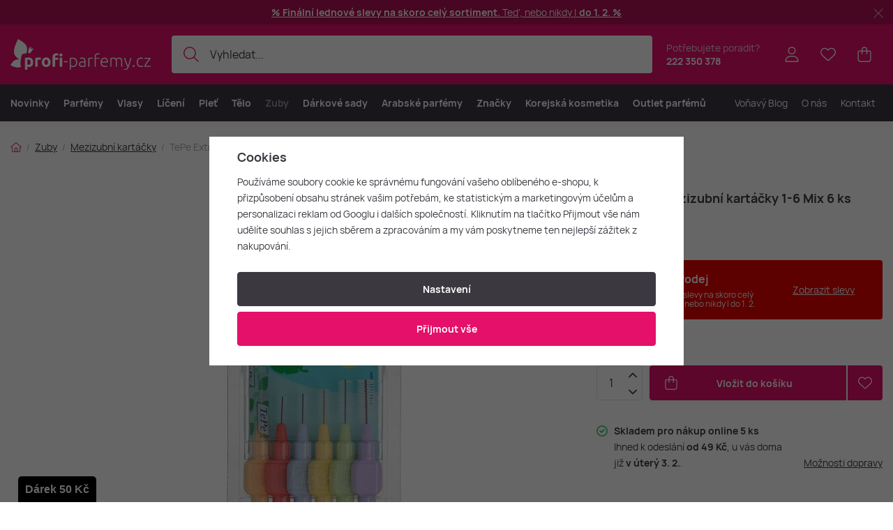

--- FILE ---
content_type: text/html; charset=UTF-8
request_url: https://www.profi-parfemy.cz/tepe-extra-soft-mezizubni-kartacky-1-6-mix-6-ks_z766653/
body_size: 32090
content:
<!DOCTYPE html>


                     
    
         
            
   

    
        
                                   
        
        

                                                

   
   
   
    
    
    


<html class="no-js lang-cs" lang="cs">
<head>
   <meta charset="utf-8">
   
      <meta name="author" content="Profi-parfemy.cz">
   

   <meta name="web_author" content="wpj.cz">

   
      <meta name="description" content="TePe Extra Soft mezizubní kartáčky 1-6 Mix 6 ks jsou praktická sada šetrných mezizubních kartáčků různých velikostí, navržená pro čištění mezizubních prostor">
   

         <meta name="viewport" content="width=device-width, initial-scale=1">
   
   <meta property="og:title" content="TePe Extra Soft mezizubní kartáčky 1-6 Mix 6 ks - Profi-Parfemy.cz">
      
         <meta property="og:image" content="/data/tmp/108/8/185588_108.jpg?1755122593_1">
   
   <meta property="og:url" content="https://www.profi-parfemy.cz/tepe-extra-soft-mezizubni-kartacky-1-6-mix-6-ks_z766653/">
   <meta property="og:type" content="website">

   
   

   
      <title>TePe Extra Soft mezizubní kartáčky 1-6 Mix 6 ks - Profi-Parfemy.cz</title>
   

   
      
      

      
         <link rel="stylesheet" href="/web/build/app.f1c07797.css">
         
         
               
   <link rel="stylesheet" href="/web/build/product.05a86fb4.css">

   

   
         <link rel="canonical" href="https://www.profi-parfemy.cz/tepe-extra-soft-mezizubni-kartacky-1-6-mix-6-ks_z766653/">
   

   
               <meta name="robots" content="index, follow">
         

   
         

   
   <link rel="shortcut icon" href="/templates/images/favicon.ico">
   
   
   <link rel="shortcut icon" href="https://www.profi-parfemy.cz/templates/images/favicon.ico">
   <link rel="apple-touch-icon" sizes="144x144" href="https://www.profi-parfemy.cz/templates/images/share/apple-touch-icon.png">
   <link rel="icon" type="image/png" sizes="32x32" href="https://www.profi-parfemy.cz/templates/images/share/favicon-32x32.png">
   <link rel="icon" type="image/png" sizes="16x16" href="https://www.profi-parfemy.cz/templates/images/share/favicon-16x16.png">
   <link rel="manifest" href="/templates/images/share/site.webmanifest" crossorigin="use-credentials">
   <meta name="msapplication-TileColor" content="#da532c">
   <meta name="theme-color" content="#ffffff">

   <link rel="search" href="/vyhledavani/" type="text/html">

   <script src="/common/static/js/sentry-6.16.1.min.js"></script>

<script>
   Sentry.init({
      dsn: 'https://bdac53e35b1b4424b35eb8b76bcc2b1a@sentry.wpj.cz/9',
      allowUrls: [
         /www\.profi-parfemy\.cz\//
      ],
      denyUrls: [
         // Facebook flakiness
         /graph\.facebook\.com/i,
         // Facebook blocked
         /connect\.facebook\.net\/en_US\/all\.js/i,
         // Chrome extensions
         /extensions\//i,
         /^chrome:\/\//i,
         /kupshop\.local/i
      ],
      beforeSend(event) {
         if (!/FBA[NV]|PhantomJS|SznProhlizec/.test(window.navigator.userAgent)) {
            return event;
         }
      },
      ignoreErrors: [
         // facebook / ga + disabled cookies
         'fbq is not defined',
         'Can\'t find variable: fbq',
         '_gat is not defined',
         'AW is not defined',
         'Can\'t find variable: AW',
         'url.searchParams.get', // gtm koza
         // localstorage not working in incoginto mode in iOS
         'The quota has been exceeded',
         'QuotaExceededError',
         'Undefined variable: localStorage',
         'localStorage is null',
         'The operation is insecure',
         "Failed to read the 'localStorage'",
         "gtm_",
         "Can't find variable: glami",
      ]
   });

   Sentry.setTag("web", "prod_profi_parfemy_db");
   Sentry.setTag("wbpck", 1);
   Sentry.setTag("adm", 0);
   Sentry.setTag("tpl", "x");
   Sentry.setTag("sentry_v", "6.16.1");
</script>

   <script>
   window.wpj = window.wpj || {};
   wpj.onReady = wpj.onReady || [];
   wpj.jsShop = wpj.jsShop || {events:[]};

   window.dataLayer = window.dataLayer || [];
   function gtag() {
      window.dataLayer.push(arguments);
   }
   window.wpj.cookie_bar_send = true;

   wpj.getCookie = (sKey) => decodeURIComponent(
      document.cookie.replace(
         new RegExp(
            '(?:(?:^|.*;)\\s*' +
            encodeURIComponent(sKey).replace(/[\-\.\+\*]/g, '\\$&') +
            '\\s*\\=\\s*([^;]*).*$)|^.*$'
         ),
         '$1'
      )
   ) || null;

      var consents = wpj.getCookie('cookie-bar')?.split(',');

   if (!(consents instanceof Array)){
      consents = [];
   }

   consents_fields = {
      ad_storage: consents.includes('ad_storage') ? 'granted' : 'denied',
      ad_user_data: consents.includes('ad_storage') ? 'granted' : 'denied',
      ad_personalization: consents.includes('ad_storage') ? 'granted' : 'denied',
      personalization_storage: consents.includes('personalization_and_functionality_storage') ? 'granted' : 'denied',
      functionality_storage: 'granted',
      analytics_storage: consents.includes('analytics_storage') ? 'granted' : 'denied',
   };
   gtag('consent', 'default', consents_fields);

   gtag("set", "ads_data_redaction", true);

   dataLayer.push({
      'event': 'defaultConsent',
      'consents' : consents_fields,
      'version': 'v2'
   });
   </script>

<script>
   wpj.data = wpj.data || { };

      wpj.data.instagram = true;
   
   

   

   
</script>


   

         <meta name="google-site-verification" content="g-6CnjuUoakTpLE7UWO35omBiZgOL70xbRDYbPV8Pe0">
   
   
   
   
          

      

   

<script>page_data = {"page":{"language":"cs","title":"TePe Extra Soft mezizubn\u00ed kart\u00e1\u010dky 1-6 Mix 6 ks - Profi-Parfemy.cz","path":"\/tepe-extra-soft-mezizubni-kartacky-1-6-mix-6-ks_z766653\/","currency":"CZK","currencyRate":1,"breadCrumbs":[{"id":"","name":"Dom\u016f"},{"id":374,"name":"Zuby"},{"id":449,"name":"Mezizubn\u00ed kart\u00e1\u010dky"},{"id":"","name":"TePe Extra Soft mezizubn\u00ed kart\u00e1\u010dky 1-6 Mix 6 ks"}],"environment":"live","type":"product"},"resetRefferer":false,"event":"pageView","products":[{"id":766653,"idProduct":766653,"EAN":7317400013299,"code":138843,"productCode":138843,"hasVariations":false,"variationsIds":[],"idVariation":null,"variationCode":null,"variationName":null,"soldOut":null,"idAll":[],"categoryMain":[{"id":374,"name":"Zuby"},{"id":449,"name":"Mezizubn\u00ed kart\u00e1\u010dky"}],"categoryCurrent":[{"id":374,"name":"Zuby"},{"id":449,"name":"Mezizubn\u00ed kart\u00e1\u010dky"},{"id":"","name":"TePe Extra Soft mezizubn\u00ed kart\u00e1\u010dky 1-6 Mix 6 ks"}],"producer":"TePe","campaigns":[],"name":"TePe Extra Soft mezizubn\u00ed kart\u00e1\u010dky 1-6 Mix 6 ks","vat":21,"price":90,"priceWithVat":90,"priceWithoutVat":74.38,"priceVat":15.62,"priceWithoutDiscount":90,"discount":0,"hasDiscount":false,"availability":"skladem","url":"https:\/\/www.profi-parfemy.cz\/tepe-extra-soft-mezizubni-kartacky-1-6-mix-6-ks_z766653\/","imageUrl":"https:\/\/www.profi-parfemy.cz\/data\/tmp\/0\/8\/185588_0.cs.jpg?1755122593_1","position":1}],"once":false,"version":"v2"};page_data['page']['layout'] = window.innerWidth  > 991 ? 'web' : window.innerWidth > 543 ? 'tablet' : 'mobil';if (typeof userData === 'undefined') {var userData = wpj.getCookie('jsShopGtmUser');var userDataParsed = null;if(userData) {userDataParsed = JSON.parse(userData);wpj.onReady.push(function () {wpj.storage.cookies.removeItem('jsShopGtmUser');});} else {userData = localStorage.getItem('js-shop-gtm-user');if(userData) {userDataParsed = JSON.parse(userData).data;}}}if (userDataParsed) {page_data.user = userDataParsed;}dataLayer.push(page_data);</script><script src="/common/static/wpj/wpj.gtm.js?v2"></script><script>var urlParams = new URLSearchParams(window.location.search);var hash = location.href.split("#")[1] || urlParams.get('id_variation') || "";gtm_getDetailImpressions(hash, 'detailImpressions');</script><script>
              wpj.onReady.push(function () {
                 [ 'logout', 'registration', 'login', 'newsletter_subscribe'].forEach(function (type) {
                    let cookieValue = wpj.storage.cookies.getItem('gtm_'+type);

                    if (cookieValue === null) {
                       return;
                    }
                    wpj.storage.cookies.removeItem('gtm_'+type);

                    cookieValue = JSON.parse(cookieValue);

                    let valueData;
                    if (type === 'newsletter_subscribe') {
                       valueData = { ...cookieValue };
                       type = 'newsletterSubscribe';
                    } else if (cookieValue instanceof Array) {
                       valueData = { data: cookieValue };
                    } else {
                       valueData = { value: cookieValue };
                    }
                     window.dataLayer.push({
                        event: 'success' +  gtm_ucfirst(type),
                           ...valueData
                     });
                 });
              });
              function gtm_ucfirst(str) {
                   if (!str || typeof str !== 'string') return str;
                   return str.charAt(0).toUpperCase() + str.slice(1);
               }
           </script>      <!-- Google Tag Manager -->
   <script data-cookieconsent="ignore">(function(w,d,s,l,i) {w[l] = w[l] || [];w[l].push({'gtm.start': new Date().getTime(), event: 'gtm.js'});
         var f = d.getElementsByTagName(s)[0],j=d.createElement(s),dl=l != 'dataLayer' ? '&l=' + l : '';
         j.async = true;j.src='//www.googletagmanager.com/gtm.js?id=' + i + dl;f.parentNode.insertBefore(j, f);
      })(window, document, 'script', 'dataLayer', 'GTM-TP3B75HR');</script>
   <!-- End Google Tag Manager -->
</head>
<body >



<!-- Google Tag Manager -->
   <noscript>
       <iframe src="//www.googletagmanager.com/ns.html?id=GTM-TP3B75HR" height="0" width="0" style="display:none;visibility:hidden"></iframe>
   </noscript>
<!-- End Google Tag Manager -->


    
        
                <div class="alert alert-info alert-dismissible text-center infopanel "
        data-infopanel="13"
        data-version="4" data-nosnippet>
               <div class="mobile-hidden"><p><a href="http://www.profi-parfemy.cz/parfemy/"><strong>% Finální lednové slevy na skoro celý sortiment. </strong>Teď, nebo nikdy | <strong>do 1. 2. %</strong></a></p></div>
         <div class="desktop-hidden"><p><a href="https://www.profi-parfemy.cz/parfemy/"><strong>% Finální lednové slevy na skoro celý sortiment. </strong>Teď, nebo nikdy | <strong>do 1. 2. %</strong></a></p></div>
                     <button type="button" class="close" data-infopanel-close="13" aria-label="Zavřít">
            <span class="fc lightbox_close"></span>
         </button>
         </div>
   <script>
      var $localInfoPanelsData = {};
      var $infoPanel = null;

      if (window.localStorage.getItem('info_panels')) {
         $localInfoPanelsData = JSON.parse(window.localStorage.getItem('info_panels'));
         $infoPanel = $localInfoPanelsData['info-panel-13'];
      }

      if ($infoPanel && $infoPanel['version'] >= "4") {
         var $infoElements = document.querySelectorAll('[data-infopanel="13"]');
         $infoElements.forEach(element => {
            element.remove();
         });
      }
   </script>

<header class="header ">
   <div class="header-inner">
      <div class="container display-flex">
          <div class="header-burger header-icon">
             <button type="button" onclick="window.wpj.mobilemenu.open()">
                <span class="fc icons_burger"></span>
             </button>
          </div>

         <a href="/" title="Profi-Parfemy.cz - Luxusní Parfémy a Kosmetika v akci za Nejlepší Ceny." class="logo">
             
   <img src="/templates/images/logo-cs.svg" alt="Profi-Parfemy.cz - Luxusní Parfémy a Kosmetika v akci za Nejlepší Ceny." width="201" height="43" class="img-responsive">

         </a>

          <div class="header-search-inline" data-search-form>
   <form method="get" action="/vyhledavani/">
      <input type="text" name="search" value="" maxlength="100" class="form-control autocomplete-control"
             placeholder="Vyhledat..." autocomplete="off" data-search-input data-search-input-resp>
      <button name="submit" type="submit" value="Hledat"
              class="btn btn-search fc icons_search"></button>
      <button name="button" type="button" class="btn btn-reset" data-search-clear>
         <i class="fc icons_close-bold"></i>
      </button>
   </form>
</div>

<script id="productSearch" type="text/x-dot-template">
      <div class="container autocomplete-inner">
      
      {{? it.items.Produkty || it.items.Kategorie || it.items.Vyrobci || it.items.Clanky || it.items.Stranky }}

      <div class="autocomplete-wrapper">
         {{? it.items.Kategorie }}
         <div class="autocomplete-categories">
            
            <p class="title-default">Kategorie</p>
            
            <ul>
               {{~it.items.Kategorie.items :item :index}}
               <li data-autocomplete-item="section">
                  <a href="/presmerovat/?type=category&id={{=item.id}}">{{=item.label}}</a>
               </li>
               {{~}}
            </ul>
         </div>
         {{?}}

         {{? it.items.Vyrobci }}
         <div class="autocomplete-categories">
            <p class="title-default">Značky</p>
            <ul>
               {{~it.items.Vyrobci.items :item :index}}
               <li data-autocomplete-item="section">
                  <a href="/presmerovat/?type=producer&id={{=item.id}}">{{=item.label}}</a>
               </li>
               {{~}}
            </ul>
         </div>
         {{?}}

         {{? it.items.Produkty }}
         <div class="autocomplete-products">
            
            <p class="title-default">Produkty</p>
            
            <ul>
               {{~it.items.Produkty.items :item :index}}
               {{? index < 4 }}
               <li class="autocomplete-product-item" data-autocomplete-item="product">
                  <a href="/presmerovat/?type=product&id={{=item.id}}">
                     <div class="img">
                        {{? item.image }}
                        <img src="{{=item.image}}" alt="{{=item.label}}" class="img-fluid">
                        {{??}}
                        <img src="/common/static/images/no-img.png" alt="{{=item.label}}" class="img-fluid">
                        {{?}}
                     </div>
                     <div class="content">
                        <div class="title-wrapper">
                           <strong>{{=item.producer.name}}</strong>
                           <span class="title">{{=item.label}}</span>
                           <small>{{=item.annotation}}</small>
                        </div>
                     </div>

                     
                     
                        <div class="price-wrapper">
                            
                               {{? item.discount }}
                               <span class="flag flag-discount">-{{=Math.round(item.discount)}} %</span>
                               {{?}}
                            
                          <div class="price">
                              
                                 {{? item.discount }}
                                 <span class="price-common">{{=item.priceOriginal}}</span>
                                 {{?}}
                                 {{? item.price }}
                                 <strong>{{=item.price}}</strong>
                                 {{?}}
                              
                          </div>
                        </div>
                     
                     
                  </a>
               </li>
               {{?}}
               {{~}}
            </ul>
         </div>
         {{?}}

         
         <div class="ac-showall d-showall" data-autocomplete-item="show-all">
            <a href="" class="btn btn-secondary btn-block">Zobrazit všechny výsledky</a>
         </div>
         
      </div>

      <div class="autocomplete-side">
         {{? it.items.Clanky }}
         <div class="autocomplete-articles">
            <p class="title-default">Voňavý blog</p>
            <ul>
               {{~it.items.Clanky.items :item :index}}
               {{? index < 2 }}
               <li data-autocomplete-item="section">
                  <a href="/presmerovat/?type=article&id={{=item.id}}">
                     {{? item.photo }}
                     <img src="{{=item.photo}}" alt="{{=item.label}}" width="600" height="240" class="img-fluid">
                     {{?}}
                     {{=item.label}}
                  </a>
               </li>
               {{?}}
               {{~}}
            </ul>
         </div>
         {{?}}
         {{? it.items.Stranky }}
         <div class="autocomplete-pages">
            <p class="title-default">Stránky</p>
            <ul>
               {{~it.items.Stranky.items :item :index}}
               <li data-autocomplete-item="section">
                  <a href="/presmerovat/?type=page&id={{=item.id}}">
                     {{=item.label}}
                  </a>
               </li>
               {{~}}
            </ul>
         </div>
         {{?}}
      </div>

      
                  <div class="ac-showall d-showall ac-showall-resp" data-autocomplete-item="show-all">
            <a href="" class="btn btn-secondary btn-block">Zobrazit všechny výsledky</a>
         </div>
       
      {{??}}
      <div class="autocomplete-noresult">
         <p>
            
            Žádný výsledek
            
         </p>
      </div>
      {{?}}
      
   </div>
</script>


<script>
   
   wpj.onReady.push(function () {
      $('[data-search-input]').productSearch();
   });
   
</script>

                       <div class="header-contact">
                <p>
                    Potřebujete poradit?
                   <strong><a href="tel:222350378">222 350 378</a></strong>
                </p>
             </div>
          
         

         <div class="header-icons">
             <div class="header-search header-icon">
                <a href="/vyhledavani/" data-toggle="search">
                   <span class="fc icons_search"></span>
                </a>
             </div>

            <div class="header-login header-icon" id="js-shop-user">
               <a href="/prihlaseni/" class="cart-signin">
                  <span class="fc icons_user"></span>
               </a>
            </div>

            
               <div class="header-favorites header-icon" id="js-shop-favorites-info">
                  <a href="/oblibene/" class="cart-signin">
                     <span class="fc icons_heart"></span>
                  </a>
               </div>
            

            
               <div class="header-cart header-icon" id="js-shop-cart-info">
   <a href="/kosik/" class='empty'>
      <span class='fc icons_cart'></span>
      <span class='price'></span>
   </a>
</div>

<div id="js-shop-cart">
</div>
            

         </div>
      </div>
   </div>

   <div class="header-sections-outer ">
      <div class="container">
         <div class="header-sections">
              <ul class="level-0" data-sections="header"><li class="nav-item " data-navitem="703"><a href="/parfemove-kosmeticke-novinky/" class="nav-link">Novinky</a></li><li class="nav-item has-submenu" data-navitem="319"><a href="/parfemy/" class="nav-link">Parfémy</a><div class="submenu with-product"><div class="container"><div class="submenu-inner"><div class="submenu-campaigns"><h4 class="text-left">Akce a novinky</h4><div class="w-text"><ul><li><a href="/parfemove-kosmeticke-novinky/"><strong>Novinky</strong></a></li><li><a href="/parfemy/?order=-5"><strong>Nejprodávanější</strong></a></li><li><a href="/napady-na-darky/"><strong>Tipy na dárky</strong></a></li><li><a href="/parfemove-darkove-sady/"><strong>Dárkové sady</strong></a></li><li><a data-type="internal" href="/darkove-poukazy/"><strong>Dárkové poukazy</strong></a><br>&nbsp;</li><li><a href="/outlet-parfemu/"><strong>Outlet parfémů</strong></a><br>&nbsp;</li><li><a href="/dubajsky-koutek/"><strong>Vůně z Orientu</strong></a></li><li><a href="/rodiny-vuni/"><strong>Najdi novou vůni</strong></a></li></ul></div></div><div class="submenu-sections"><div class="submenu-section-item"><p class="title-default"><a href="/damske-parfemy/">Dámské parfémy</a></p><ul><li><a href="/damske-parfemy-extrakty/">Parfémy (P)</a></li><li><a href="/damske-parfemovane-vody/">Parfemované vody (EDP)</a></li><li><a href="/damske-toaletni-vody/">Toaletní vody (EDT)</a></li><li><a href="/damske-kolinske-vody/">Kolínské vody (EDC)</a></li><li><a href="/damske-parfemovane-sady/">Dámské dárkové sady</a></li><li><a href="/damske-niche-parfemy/">Dámské Niche</a></li></ul></div><div class="submenu-section-item"><p class="title-default"><a href="/panske-parfemy/">Pánské parfémy</a></p><ul><li><a href="/panske-parfemy-extrakty/">Parfémy (P)</a></li><li><a href="/panske-parfemovane-vody/">Parfemované vody (EDP)</a></li><li><a href="/panske-toaletni-vody/">Toaletní vody (EDT)</a></li><li><a href="/panske-kolinske-vody/">Kolínské vody (EDC)</a></li><li><a href="/panske-parfemovane-sady/">Pánské dárkové sady</a></li><li><a href="/panske-niche-parfemy/">Pánské Niche</a></li></ul></div><div class="submenu-section-item"><p class="title-default"><a href="/unisex-parfemy/">Unisex parfémy</a></p><ul><li><a href="/unisex-parfemy-extrakty/">Parfémy (P)</a></li><li><a href="/unisex-parfemovane-vody/">Parfemované vody (EDP)</a></li><li><a href="/unisex-toaletni-vody/">Toaletní vody (EDT)</a></li><li><a href="/unisex-kolinske-vody/">Kolínské vody (EDC)</a></li><li><a href="/unisex-parfemovane-sady/">Unisex dárkové sady</a></li><li><a href="/unisex-niche-parfemy/">Unisex Niche</a></li></ul></div><div class="submenu-section-item"><p class="title-default"><a href="/niche-parfemy/">Niche parfémy</a></p><ul><li><a href="/niche-parfemy-extrakty/">Parfémy (P)</a></li><li><a href="/niche-parfemovane-vody/">Parfemované vody (EDP)</a></li><li><a href="/niche-toaletni-vody/">Toaletní vody (EDT)</a></li><li><a href="/niche-kolinske-vody/">Kolínské vody (EDC)</a></li><li><a href="/niche-darkove-sady/">Niche dárkové sady</a></li></ul></div><div class="submenu-section-item"><p class="title-default"><a href="/parfemovana-kosmetika/">Parfémovaná kosmetika</a></p><ul><li><a href="/kosmetika-sprcha-koupel/">Sprcha a koupel</a></li><li><a href="/deodoranty-deosticky/">Deodoranty a deosticky</a></li><li><a href="/parfemovana-pece/">Parfemovaná péče</a></li><li><a href="/parfemovana-kosmetika-holeni/">Holení</a></li></ul></div><div class="submenu-section-item"><p class="title-default"><a href="/vune-do-bytu/">Vůně do bytu</a></p><ul><li><a href="/vonne-svicky/">Vonné svíčky</a></li></ul></div><div class="submenu-section-item"><p class="title-default"><a href="/parfemove-doplnky/">Doplňky k parfémům</a></p><ul><li><a href="/vune-do-auta/">Vůně do auta</a></li></ul></div><div class="submenu-section-item"><p class="title-default"><a href="/vune-do-vlasu/">Vůně do vlasů</a></p></div><div class="submenu-section-item"><p class="title-default"><a href="/parfemove-testery/">Parfémové testery</a></p></div><div class="submenu-section-item"><p class="title-default"><a href="/miniatury-a-vzorky/">Miniatury a vzorky</a></p></div><div class="submenu-section-item"><p class="title-default"><a href="/darkove-poukazy/">Dárkové poukazy</a></p></div><div class="submenu-section-item"><p class="title-default"><a href="/zimni-vune/">Zimní vůně</a></p></div><div class="submenu-section-item"><p class="title-default"><a href="/skryte-poklady/">Skryté poklady</a></p></div></div><div class="submenu-product"><div class="c"><div class="catalog-outer"><div class="catalog"><a href="/dolce-gabbana-light-blue-edt-tester-100-ml-w_z936/" class="product-link" data-tracking-click='{"event":"productClick","click":{"products":[{"id":936,"idProduct":936,"EAN":8057971180882,"code":26928,"productCode":26928,"hasVariations":false,"variationsIds":[],"idVariation":null,"variationCode":null,"variationName":null,"soldOut":null,"idAll":[],"categoryMain":[{"id":330,"name":"Parf\u00e9mov\u00e9 testery"}],"categoryCurrent":[{"id":319,"name":"Parf\u00e9my"},{"id":330,"name":"Parf\u00e9mov\u00e9 testery"},{"id":"","name":"Atelier Des Ors Noir by Night EDP tester 100 ml UNISEX"}],"producer":"Dolce & Gabbana","campaigns":{"L":{"id":"\u00da","name":"Na \u00favodu"}},"name":"Dolce & Gabbana Light Blue EDT tester 100 ml W","vat":21,"price":845,"priceWithVat":845,"priceWithoutVat":698.35,"priceVat":146.65,"priceWithoutDiscount":845,"discount":0,"hasDiscount":false,"availability":"skladem","url":"https:\/\/www.profi-parfemy.cz\/dolce-gabbana-light-blue-edt-tester-100-ml-w_z936\/","imageUrl":"https:\/\/www.profi-parfemy.cz\/data\/tmp\/0\/9\/202069_0.cs.jpg?1765633262_1","position":0}],"listName":"detail :","listId":null},"once":false,"version":"v2"}'><div class="img"><img src="/data/tmp/2/9/202069_2.cs.jpg?1765633262_1" width="250" height="250" class="img-responsive" alt="Dolce &amp; Gabbana Light Blue EDT tester 100 ml W" loading="lazy"><div class="catalog-flags flags"></div></div><div class="catalog-content"><p class="producer">Dolce & Gabbana</p><h3 class="heading-reset title"> Light Blue EDT tester 100 ml W</h3><p class="perex">Dámská toaletní voda - tester</p><p class="price"><strong> 845 Kč </strong></p><div class="availability"><p><i class="fc icons_check-circle"></i>K expedici</p></div></div></a><div class="catalog-btn"><form action="/kosik/" method="get" data-buy-form><input type="hidden" name="act" value="add"><input type="hidden" name="redir" value="1"><input type="hidden" name="IDproduct" value="936"><div class="submit-block"><input type="hidden" name="No" value="1"><button type="submit" class="btn btn-insert" data-submit-btn data-tracking-clickAddToCart='{"add":{"products":[{"id":936,"idProduct":936,"EAN":8057971180882,"code":26928,"productCode":26928,"hasVariations":false,"variationsIds":[],"idVariation":null,"variationCode":null,"variationName":null,"soldOut":null,"idAll":[],"categoryMain":[{"id":330,"name":"Parf\u00e9mov\u00e9 testery"}],"categoryCurrent":[{"id":319,"name":"Parf\u00e9my"},{"id":330,"name":"Parf\u00e9mov\u00e9 testery"},{"id":"","name":"Atelier Des Ors Noir by Night EDP tester 100 ml UNISEX"}],"producer":"Dolce & Gabbana","campaigns":{"L":{"id":"\u00da","name":"Na \u00favodu"}},"name":"Dolce & Gabbana Light Blue EDT tester 100 ml W","vat":21,"price":845,"priceWithVat":845,"priceWithoutVat":698.35,"priceVat":146.65,"priceWithoutDiscount":845,"discount":0,"hasDiscount":false,"availability":"skladem","url":"https:\/\/www.profi-parfemy.cz\/dolce-gabbana-light-blue-edt-tester-100-ml-w_z936\/","imageUrl":"https:\/\/www.profi-parfemy.cz\/data\/tmp\/0\/9\/202069_0.cs.jpg?1765633262_1","position":1,"quantity":1}],"listName":"detail :","listId":null},"event":"addToCart","_clear":true,"once":false,"version":"v2"}'> Vložit do košíku </button></div></form></div></div></div></div></div></div><div class="submenu-producers"><strong>Oblíbené značky</strong><div class="producers-wrapper"><div class="producers"><div class="producer-item"><a href="/yves-saint-laurent_v220/" title="Yves Saint Laurent"><img src="/data/tmp/7/0/220_7.jpg?1762167731_1" alt="Yves Saint Laurent" class="img-responsive"></a></div><div class="producer-item"><a href="/byredo_v607/" title="Byredo"><img src="/data/tmp/7/7/607_7.jpg?1762167650_1" alt="Byredo" class="img-responsive"></a></div><div class="producer-item"><a href="/creed_v89/" title="Creed"><img src="/data/tmp/7/9/89_7.jpg?1762167650_1" alt="Creed" class="img-responsive"></a></div><div class="producer-item"><a href="/swiss-arabian_v974/" title="Swiss Arabian"><img src="/data/tmp/7/4/974_7.jpg?1769063188_1" alt="Swiss Arabian" class="img-responsive"></a></div><div class="producer-item"><a href="/tiziana-terenzi_v566/" title="Tiziana Terenzi"><img src="/data/tmp/7/6/566_7.jpg?1762167731_1" alt="Tiziana Terenzi" class="img-responsive"></a></div><div class="producer-item"><a href="/guerlain_v102/" title="Guerlain"><img src="/data/tmp/7/2/102_7.jpg?1762167670_1" alt="Guerlain" class="img-responsive"></a></div><div class="producer-item"><a href="/hermes_v103/" title="Hermès"><img src="/data/tmp/7/3/103_7.jpg?1762167670_1" alt="Hermès" class="img-responsive"></a></div><div class="producer-item"><a href="/strangelove-nyc_v986/" title="Strangelove NYC"><img src="/data/tmp/7/6/986_7.jpg?1762167731_1" alt="Strangelove NYC" class="img-responsive"></a></div></div></div><a href="/znacky/" class="btn-link">Všechny značky</a></div></div></div></li><li class="nav-item has-submenu" data-navitem="321"><a href="/vlasy/" class="nav-link">Vlasy</a><div class="submenu with-product"><div class="container"><div class="submenu-inner"><div class="submenu-campaigns"><h4 class="text-left">Akce a novinky</h4><div class="w-text"><ul><li><a href="/parfemove-kosmeticke-novinky/"><strong>Novinky</strong></a></li><li><a href="/vlasy/?order=-5"><strong>Nejprodávanější</strong></a></li><li><a href="/napady-na-darky/"><strong>Tipy na dárky</strong></a></li><li><a href="/vlasove-sady/"><strong>Dárkové vlasové sady</strong></a></li><li><a href="/darkove-poukazy/" data-type="internal"><strong>Dárkové poukazy</strong></a></li></ul></div></div><div class="submenu-sections"><div class="submenu-section-item"><p class="title-default"><a href="/pece-o-vlasy/">Péče o vlasy</a></p><ul><li><a href="/sampony/">Šampony</a></li><li><a href="/kondicionery/">Kondicionéry</a></li><li><a href="/masky-a-balzamy/">Masky a balzámy</a></li><li><a href="/oleje-na-vlasy/">Oleje na vlasy</a></li><li><a href="/termoochrana-vlasu/">Termoochrana vlasů</a></li><li><a href="/bezooplachova-pece/">Bezoplachová péče</a></li><li><a href="/slunecni-ochrana/">Sluneční ochrana</a></li></ul></div><div class="submenu-section-item"><p class="title-default"><a href="/vlasovy-styling/">Vlasový styling</a></p><ul><li><a href="/laky-a-spreje-na-vlasy/">Laky a spreje na vlasy</a></li><li><a href="/gely-na-vlasy/">Gely na vlasy</a></li><li><a href="/pasty-na-vlasy/">Pasty na vlasy</a></li><li><a href="/pudry-na-vlasy/">Pudry na vlasy</a></li><li><a href="/vosky-na-vlasy/">Vosky na vlasy</a></li><li><a href="/peny-a-tuzidla/">Pěny a tužidla</a></li><li><a href="/stylingova-vlasova-tonika/">Tonikum na vlasy</a></li></ul></div><div class="submenu-section-item"><p class="title-default"><a href="/barvy-na-vlasy/">Barvy na vlasy</a></p><ul><li><a href="/barvy-na-vlasy-a-prelivy/">Barvy a přelivy</a></li><li><a href="/vyvijece/">Vyvíječe</a></li></ul></div><div class="submenu-section-item"><p class="title-default"><a href="/hrebeny-a-kartace/">Hřebeny a kartáče</a></p><ul><li><a href="/hrebeny/">Hřebeny</a></li><li><a href="/kulate-kartace/">Kulaté kartáče</a></li><li><a href="/rozcesavaci-kartace/">Rozčesávací kartáče</a></li></ul></div><div class="submenu-section-item"><p class="title-default"><a href="/vlasova-elektronika/">Vlasová elektronika</a></p><ul><li><a href="/zehlicky-na-vlasy/">Žehličky na vlasy</a></li><li><a href="/feny-na-vlasy/">Fény na vlasy</a></li><li><a href="/kulmy-a-stylery/">Kulmy a stylery</a></li></ul></div><div class="submenu-section-item"><p class="title-default"><a href="/vlasove-doplnky/">Doplňky</a></p><ul><li><a href="/gumicky-do-vlasu/">Gumičky do vlasů</a></li><li><a href="/celenky/">Čelenky</a></li><li><a href="/spony-a-skripce/">Spony a skřipce</a></li><li><a href="/doplnky-stravy/">Doplňky stravy</a></li></ul></div><div class="submenu-section-item"><p class="title-default"><a href="/vlasove-sady/">Kosmetické sady</a></p><ul><li><a href="/darkove-sety/">Dárkové sety</a></li></ul></div><div class="submenu-section-item"><p class="title-default"><a href="/specialni-pece-o-vlasy/">Speciální péče o vlasy</a></p><ul><li><a href="/prirodni-vlasova-kosmetika/">Přírodní vlasová kosmetika</a></li><li><a href="/veganska-vlasova-kosmetika/">Veganská vlasová kosmetika</a></li></ul></div></div><div class="submenu-product"><div class="c"><div class="catalog-outer"><div class="catalog"><a href="/tangle-teezer-the-original_z676690/" class="product-link" data-tracking-click='{"event":"productClick","click":{"products":[{"id":676690,"idProduct":676690,"EAN":"","code":78168,"productCode":78168,"hasVariations":true,"variationsIds":[49091],"idVariation":null,"variationCode":null,"variationName":null,"soldOut":null,"idAll":["676690_49091"],"categoryMain":[{"id":430,"name":"H\u0159ebeny"}],"categoryCurrent":[{"id":319,"name":"Parf\u00e9my"},{"id":330,"name":"Parf\u00e9mov\u00e9 testery"},{"id":"","name":"Atelier Des Ors Noir by Night EDP tester 100 ml UNISEX"}],"producer":"Tangle Teezer","campaigns":[],"name":"Tangle Teezer The Original","vat":21,"price":345,"priceWithVat":345,"priceWithoutVat":285.12,"priceVat":59.88,"priceWithoutDiscount":345,"discount":0,"hasDiscount":false,"availability":"skladem","url":"https:\/\/www.profi-parfemy.cz\/tangle-teezer-the-original_z676690\/","imageUrl":"https:\/\/www.profi-parfemy.cz\/data\/tmp\/0\/7\/205087_0.cs.jpg?1755142623_1","position":0}],"listName":"detail :","listId":null},"once":false,"version":"v2"}'><div class="img"><img src="/data/tmp/2/7/205087_2.cs.jpg?1755142623_1" width="250" height="250" class="img-responsive" alt="Tangle Teezer The Original" loading="lazy"><div class="catalog-flags flags"></div></div><div class="catalog-content"><p class="producer">Tangle Teezer</p><h3 class="heading-reset title"> The Original</h3><p class="perex">Hřeben na vlasy</p><p class="price"><strong> 345 Kč </strong></p><div class="availability"><p><i class="fc icons_check-circle"></i>K expedici</p></div></div></a><div class="catalog-btn"><form action="/kosik/" method="get" data-buy-form><input type="hidden" name="act" value="add"><input type="hidden" name="redir" value="1"><input type="hidden" name="IDproduct" value="676690"><div class="submit-block"><input type="hidden" name="No" value="1"><button type="submit" class="btn btn-insert" data-submit-btn data-tracking-clickAddToCart='{"add":{"products":[{"id":676690,"idProduct":676690,"EAN":"","code":78168,"productCode":78168,"hasVariations":true,"variationsIds":[49091],"idVariation":null,"variationCode":null,"variationName":null,"soldOut":null,"idAll":["676690_49091"],"categoryMain":[{"id":430,"name":"H\u0159ebeny"}],"categoryCurrent":[{"id":319,"name":"Parf\u00e9my"},{"id":330,"name":"Parf\u00e9mov\u00e9 testery"},{"id":"","name":"Atelier Des Ors Noir by Night EDP tester 100 ml UNISEX"}],"producer":"Tangle Teezer","campaigns":[],"name":"Tangle Teezer The Original","vat":21,"price":345,"priceWithVat":345,"priceWithoutVat":285.12,"priceVat":59.88,"priceWithoutDiscount":345,"discount":0,"hasDiscount":false,"availability":"skladem","url":"https:\/\/www.profi-parfemy.cz\/tangle-teezer-the-original_z676690\/","imageUrl":"https:\/\/www.profi-parfemy.cz\/data\/tmp\/0\/7\/205087_0.cs.jpg?1755142623_1","position":1,"quantity":1}],"listName":"detail :","listId":null},"event":"addToCart","_clear":true,"once":false,"version":"v2"}'> Vložit do košíku </button></div></form></div></div></div></div></div></div><div class="submenu-producers"><strong>Oblíbené značky</strong><div class="producers-wrapper"><div class="producers"><div class="producer-item"><a href="/mydentity_v937/" title="#mydentity"><img src="/data/tmp/7/7/937_7.jpg?1762167649_1" alt="#mydentity" class="img-responsive"></a></div><div class="producer-item"><a href="/fiona-franchimon_v1133/" title="Fiona Franchimon"><img src="/data/tmp/7/3/1133_7.jpg?1762167650_1" alt="Fiona Franchimon" class="img-responsive"></a></div><div class="producer-item"><a href="/by-eloise-london_v717/" title="By Eloise London"><img src="/data/tmp/7/7/717_7.jpg?1768815247_1" alt="By Eloise London" class="img-responsive"></a></div><div class="producer-item"><a href="/alterna_v467/" title="Alterna"><img src="/data/tmp/7/7/467_7.jpg?1762167649_1" alt="Alterna" class="img-responsive"></a></div><div class="producer-item"><a href="/k18_v948/" title="K18"><img src="/data/tmp/7/8/948_7.jpg?1762167670_1" alt="K18" class="img-responsive"></a></div><div class="producer-item"><a href="/olaplex_v440/" title="Olaplex"><img src="/data/tmp/7/0/440_7.jpg?1762167670_1" alt="Olaplex" class="img-responsive"></a></div><div class="producer-item"><a href="/natulique_v1120/" title="Natulique"><img src="/data/tmp/7/0/1120_7.jpg?1762167670_1" alt="Natulique" class="img-responsive"></a></div><div class="producer-item"><a href="/shiseido_v214/" title="Shiseido"><img src="/data/tmp/7/4/214_7.jpg?1762167731_1" alt="Shiseido" class="img-responsive"></a></div></div></div><a href="/znacky/" class="btn-link">Všechny značky</a></div></div></div></li><li class="nav-item has-submenu" data-navitem="340"><a href="/dekorativni-kosmetika/" class="nav-link">Líčení</a><div class="submenu with-product"><div class="container"><div class="submenu-inner"><div class="submenu-campaigns"><h4 class="text-left">Akce a novinky</h4><div class="w-text"><ul><li><a href="/parfemove-kosmeticke-novinky/"><strong>Novinky</strong></a></li><li><a href="/dekorativni-kosmetika/?order=-5"><strong>Nejprodávanější</strong></a></li><li><a href="/napady-na-darky/"><strong>Tipy na dárky</strong></a></li><li><a href="/darkove-sady/"><strong>Dárkové sady</strong></a></li><li><a href="/darkove-poukazy/" data-type="internal"><strong>Dárkové poukazy</strong></a></li></ul></div></div><div class="submenu-sections"><div class="submenu-section-item"><p class="title-default"><a href="/tvar/">Tvář</a></p><ul><li><a href="/make-upy/">Make-upy</a></li><li><a href="/baze-pod-makeup/">Báze pod make-up</a></li><li><a href="/bb-kremy/">BB krémy</a></li><li><a href="/cc-kremy/">CC krémy</a></li><li><a href="/korektory/">Korektory</a></li><li><a href="/pudry/">Pudry</a></li><li><a href="/tvarenky/">Tvářenky</a></li><li><a href="/rozjasnovace/">Rozjasňovače</a></li></ul></div><div class="submenu-section-item"><p class="title-default"><a href="/rty/">Rty</a></p><ul><li><a href="/rtenky/">Rtěnky</a></li><li><a href="/tuzky-na-rty/">Tužky na rty</a></li><li><a href="/lesky-na-rty/">Lesky na rty</a></li><li><a href="/balzamy-na-rty/">Balzámy na rty</a></li></ul></div><div class="submenu-section-item"><p class="title-default"><a href="/oci/">Oči</a></p><ul><li><a href="/rasenky/">Řasenky</a></li><li><a href="/ocni-linky/">Oční linky</a></li><li><a href="/ocni-stiny/">Oční stíny</a></li><li><a href="/tuzky-na-oci/">Tužky na oči</a></li><li><a href="/baze-pod-ocni-stiny/">Báze pod oční stíny</a></li><li><a href="/pece-o-rasy/">Péče o řasy</a></li><li><a href="/umele-rasy/">Umělé řasy</a></li></ul></div><div class="submenu-section-item"><p class="title-default"><a href="/oboci/">Obočí</a></p><ul><li><a href="/tuzky-na-oboci/">Tužky na obočí</a></li><li><a href="/rasenky-na-oboci/">Řasenky na obočí</a></li><li><a href="/pudry-na-oboci/">Pudry na obočí</a></li><li><a href="/barvy-na-rasy-a-oboci/">Barvy na řasy a obočí</a></li><li><a href="/pece-a-sera-na-oboci/">Péče a séra na obočí</a></li></ul></div><div class="submenu-section-item"><p class="title-default"><a href="/nehty/">Nehty</a></p><ul><li><a href="/laky-na-nehty/">Laky na nehty</a></li><li><a href="/odlakovace-na-nehty/">Odlakovače nehtů</a></li><li><a href="/liceni-a-dekorativni-kosmetika_k340/nehty_k345/umele-nehty_k586/">Umělé nehty</a></li></ul></div><div class="submenu-section-item"><p class="title-default"><a href="/liceni-doplnky/">Doplňky</a></p><ul><li><a href="/kosmeticke-stetce/">Kosmetické štětce</a></li></ul></div><div class="submenu-section-item"><p class="title-default"><a href="/make-up-paletky/">Paletky</a></p></div><div class="submenu-section-item"><p class="title-default"><a href="/specialni-kosmetika/">Speciální kosmetika</a></p><ul><li><a href="/prirodni-liceni/">Přírodní líčení</a></li><li><a href="/vodeodolne-liceni/">Voděodolné líčení</a></li></ul></div></div><div class="submenu-product"><div class="c"><div class="catalog-outer"><div class="catalog"><a href="/estee-lauder-double-wear-stay-in-place-makeup-spf-10-30-ml_z682091/" class="product-link" data-tracking-click='{"event":"productClick","click":{"products":[{"id":682091,"idProduct":682091,"EAN":"","code":81502,"productCode":81502,"hasVariations":true,"variationsIds":[4349,4377],"idVariation":null,"variationCode":null,"variationName":null,"soldOut":null,"idAll":["682091_4349","682091_4377"],"categoryMain":[{"id":340,"name":"L\u00ed\u010den\u00ed a dekorativn\u00ed kosmetika"},{"id":341,"name":"Tv\u00e1\u0159"},{"id":462,"name":"Make-upy"}],"categoryCurrent":[{"id":319,"name":"Parf\u00e9my"},{"id":330,"name":"Parf\u00e9mov\u00e9 testery"},{"id":"","name":"Atelier Des Ors Noir by Night EDP tester 100 ml UNISEX"}],"producer":"Est\u00e9e Lauder","campaigns":[],"name":"Est\u00e9e Lauder Double Wear Stay-in-Place Makeup SPF 10 30 ml","vat":21,"price":730,"priceWithVat":730,"priceWithoutVat":603.31,"priceVat":126.69,"priceWithoutDiscount":730,"discount":0,"hasDiscount":false,"availability":"skladem","url":"https:\/\/www.profi-parfemy.cz\/estee-lauder-double-wear-stay-in-place-makeup-spf-10-30-ml_z682091\/","imageUrl":"https:\/\/www.profi-parfemy.cz\/data\/tmp\/0\/8\/216458_0.cs.jpg?1755159807_1","position":0}],"listName":"detail :","listId":null},"once":false,"version":"v2"}'><div class="img"><img src="/data/tmp/2/8/216458_2.cs.jpg?1755159807_1" width="250" height="250" class="img-responsive" alt="Estée Lauder Double Wear Stay-in-Place Makeup SPF 10 30 ml" loading="lazy"><div class="catalog-flags flags"></div></div><div class="catalog-content"><p class="producer">Estée Lauder</p><h3 class="heading-reset title"> Double Wear Stay-in-Place Makeup SPF 10 30 ml</h3><p class="perex">Make-up</p><p class="price"><strong> 730 Kč </strong></p><div class="availability"><p><i class="fc icons_check-circle"></i>K expedici</p></div></div></a><div class="catalog-btn"><form action="/kosik/" method="get" data-buy-form><input type="hidden" name="act" value="add"><input type="hidden" name="redir" value="1"><input type="hidden" name="IDproduct" value="682091"><div class="submit-block"><input type="hidden" name="No" value="1"><button type="submit" class="btn btn-insert" data-submit-btn data-tracking-clickAddToCart='{"add":{"products":[{"id":682091,"idProduct":682091,"EAN":"","code":81502,"productCode":81502,"hasVariations":true,"variationsIds":[4349,4377],"idVariation":null,"variationCode":null,"variationName":null,"soldOut":null,"idAll":["682091_4349","682091_4377"],"categoryMain":[{"id":340,"name":"L\u00ed\u010den\u00ed a dekorativn\u00ed kosmetika"},{"id":341,"name":"Tv\u00e1\u0159"},{"id":462,"name":"Make-upy"}],"categoryCurrent":[{"id":319,"name":"Parf\u00e9my"},{"id":330,"name":"Parf\u00e9mov\u00e9 testery"},{"id":"","name":"Atelier Des Ors Noir by Night EDP tester 100 ml UNISEX"}],"producer":"Est\u00e9e Lauder","campaigns":[],"name":"Est\u00e9e Lauder Double Wear Stay-in-Place Makeup SPF 10 30 ml","vat":21,"price":730,"priceWithVat":730,"priceWithoutVat":603.31,"priceVat":126.69,"priceWithoutDiscount":730,"discount":0,"hasDiscount":false,"availability":"skladem","url":"https:\/\/www.profi-parfemy.cz\/estee-lauder-double-wear-stay-in-place-makeup-spf-10-30-ml_z682091\/","imageUrl":"https:\/\/www.profi-parfemy.cz\/data\/tmp\/0\/8\/216458_0.cs.jpg?1755159807_1","position":1,"quantity":1}],"listName":"detail :","listId":null},"event":"addToCart","_clear":true,"once":false,"version":"v2"}'> Vložit do košíku </button></div></form></div></div></div></div></div></div><div class="submenu-producers"><strong>Oblíbené značky</strong><div class="producers-wrapper"><div class="producers"><div class="producer-item"><a href="/yves-saint-laurent_v220/" title="Yves Saint Laurent"><img src="/data/tmp/7/0/220_7.jpg?1762167731_1" alt="Yves Saint Laurent" class="img-responsive"></a></div><div class="producer-item"><a href="/strivectin_v482/" title="StriVectin"><img src="/data/tmp/7/2/482_7.jpg?1762167731_1" alt="StriVectin" class="img-responsive"></a></div><div class="producer-item"><a href="/guerlain_v102/" title="Guerlain"><img src="/data/tmp/7/2/102_7.jpg?1762167670_1" alt="Guerlain" class="img-responsive"></a></div><div class="producer-item"><a href="/artdeco_v508/" title="Artdeco"><img src="/data/tmp/7/8/508_7.jpg?1762167650_1" alt="Artdeco" class="img-responsive"></a></div><div class="producer-item"><a href="/tanorganic_v992/" title="TanOrganic"><img src="/data/tmp/7/2/992_7.jpg?1762167731_1" alt="TanOrganic" class="img-responsive"></a></div><div class="producer-item"><a href="/omorovicza_v991/" title="Omorovicza"><img src="/data/tmp/7/1/991_7.jpg?1762167670_1" alt="Omorovicza" class="img-responsive"></a></div><div class="producer-item"><a href="/olaplex_v440/" title="Olaplex"><img src="/data/tmp/7/0/440_7.jpg?1762167670_1" alt="Olaplex" class="img-responsive"></a></div><div class="producer-item"><a href="/clinique_v37/" title="Clinique"><img src="/data/tmp/7/7/37_7.jpg?1762167650_1" alt="Clinique" class="img-responsive"></a></div></div></div><a href="/znacky/" class="btn-link">Všechny značky</a></div></div></div></li><li class="nav-item has-submenu" data-navitem="349"><a href="/pletova-kosmetika/" class="nav-link">Pleť</a><div class="submenu with-product"><div class="container"><div class="submenu-inner"><div class="submenu-campaigns"><h4 class="text-left">Akce a novinky</h4><div class="w-text"><ul><li><a href="/parfemove-kosmeticke-novinky/"><strong>Novinky</strong></a></li><li><a href="/pletova-kosmetika/?order=-5"><strong>Nejprodávanější</strong></a></li><li><a href="/napady-na-darky/"><strong>Tipy na dárky</strong></a></li><li><a href="/darkove-sady/"><strong>Dárkové sady</strong></a></li><li><a href="/darkove-poukazy/" data-type="internal"><strong>Dárkové poukazy</strong></a></li></ul></div></div><div class="submenu-sections"><div class="submenu-section-item"><p class="title-default"><a href="/pece-o-plet/">Péče o pleť</a></p><ul><li><a href="/denni-kremy/">Denní krémy</a></li><li><a href="/nocni-kremy/">Noční krémy</a></li><li><a href="/pletove-gely/">Pleťové gely</a></li><li><a href="/pletova-sera/">Pleťová séra</a></li><li><a href="/pletove-masky/">Pleťové masky</a></li><li><a href="/pletove-oleje/">Pleťové oleje</a></li><li><a href="/pletova-mleka-a-kremy/">Pleťová mléka a krémy</a></li></ul></div><div class="submenu-section-item"><p class="title-default"><a href="/pece-o-ocni-okoli/">Péče o oční okolí</a></p></div><div class="submenu-section-item"><p class="title-default"><a href="/sera-na-rasy-a-oboci/">Séra na řasy a obočí</a></p></div><div class="submenu-section-item"><p class="title-default"><a href="/pece-o-rty-a-okoli/">Péče o rty a okolí</a></p></div><div class="submenu-section-item"><p class="title-default"><a href="/odlicovani-a-cisteni/">Odličování a čištění</a></p><ul><li><a href="/pletove-cistici-gely/">Čistící gely</a></li><li><a href="/pletove-micelarni-vody/">Micelární vody</a></li><li><a href="/pletova-odlicovaci-mleka/">Odličovací mléka</a></li><li><a href="/cistici-pletova-mydla/">Pleťová mýdla</a></li><li><a href="/odlicovaci-ubrousky/">Odličovací ubrousky</a></li><li><a href="/pletove-peelingy/">Exfolianty / peelingy</a></li></ul></div><div class="submenu-section-item"><p class="title-default"><a href="/holeni/">Holení</a></p><ul><li><a href="/pripravky-na-holeni/">Přípravky na holení</a></li><li><a href="/pripravky-po-holeni/">Přípravky po holení</a></li><li><a href="/holici-strojky/">Holící strojky</a></li><li><a href="/holeni-prislusenstvi/">Příslušenství</a></li></ul></div><div class="submenu-section-item"><p class="title-default"><a href="/pece-o-vousy/">Péče o vousy</a></p><ul><li><a href="/balzam-na-vousy/">Balzámy na vousy</a></li><li><a href="/oleje-na-vousy/">Oleje na vousy</a></li><li><a href="/mydla-a-sampony-na-vousy/">Mýdla a šampony na vousy</a></li></ul></div><div class="submenu-section-item"><p class="title-default"><a href="/bb-a-cc-kremy/">BB a CC krémy</a></p></div><div class="submenu-section-item"><p class="title-default"><a href="/tonizace-a-zklidneni/">Tonizace a zklidnění</a></p></div><div class="submenu-section-item"><p class="title-default"><a href="/samoopalovaci-kosmetika/">Samoopalovací kosmetika</a></p></div><div class="submenu-section-item"><p class="title-default"><a href="/slunce-kosmetika/">Slunce</a></p><ul><li><a href="/poopalovaci-pripravky-na-plet/">Poopalovací přípravky</a></li></ul></div><div class="submenu-section-item"><p class="title-default"><a href="/specialni-pece-o-plet/">Speciální péče o pleť</a></p><ul><li><a href="/prirodni-pletova-kosmetika/">Přírodní kosmetika</a></li><li><a href="/pletova-dermokosmetika/">Pleťová dermokosmetika</a></li><li><a href="/luxusni-pletova-kosmetika/">Luxusní pleťová kosmetika</a></li></ul></div><div class="submenu-section-item"><p class="title-default"><a href="/kosmeticke-prislusenstvi/">Příslušenství</a></p></div><div class="submenu-section-item"><p class="title-default"><a href="/bbglow-produkty/">BBglow Stayve</a></p></div><div class="submenu-section-item"><p class="title-default"><a href="/retinolova-sera/">Retinolová séra</a></p></div></div><div class="submenu-product"><div class="c"><div class="catalog-outer"><div class="catalog"><a href="/piz-buin-allergy-sun-sensitive-lotion-spf-50-200-ml_z791906/" class="product-link" data-tracking-click='{"event":"productClick","click":{"products":[{"id":791906,"idProduct":791906,"EAN":3574661467153,"code":132503,"productCode":132503,"hasVariations":false,"variationsIds":[],"idVariation":null,"variationCode":null,"variationName":null,"soldOut":null,"idAll":[],"categoryMain":[{"id":362,"name":"T\u011blov\u00e1 kosmetika"},{"id":371,"name":"Ochrana p\u0159ed sluncem"},{"id":548,"name":"Opalovac\u00ed p\u00e9\u010de"}],"categoryCurrent":[{"id":319,"name":"Parf\u00e9my"},{"id":330,"name":"Parf\u00e9mov\u00e9 testery"},{"id":"","name":"Atelier Des Ors Noir by Night EDP tester 100 ml UNISEX"}],"producer":"Piz Buin","campaigns":[],"name":"Piz Buin Allergy Sun Sensitive Lotion SPF 50+ 200 ml","vat":21,"price":205,"priceWithVat":205,"priceWithoutVat":169.42,"priceVat":35.58,"priceWithoutDiscount":205,"discount":0,"hasDiscount":false,"availability":"skladem","url":"https:\/\/www.profi-parfemy.cz\/piz-buin-allergy-sun-sensitive-lotion-spf-50-200-ml_z791906\/","imageUrl":"https:\/\/www.profi-parfemy.cz\/data\/tmp\/0\/5\/188225_0.cs.jpg?1755125644_1","position":0}],"listName":"detail :","listId":null},"once":false,"version":"v2"}'><div class="img"><img src="/data/tmp/2/5/188225_2.cs.jpg?1755125644_1" width="250" height="250" class="img-responsive" alt="Piz Buin Allergy Sun Sensitive Lotion SPF 50+ 200 ml" loading="lazy"><div class="catalog-flags flags"></div></div><div class="catalog-content"><p class="producer">Piz Buin</p><h3 class="heading-reset title"> Allergy Sun Sensitive Lotion SPF 50+ 200 ml</h3><p class="perex">Mléko na opalování proti sluneční alergii</p><p class="price"><strong> 205 Kč </strong></p><div class="availability"><p><i class="fc icons_check-circle"></i>K expedici</p></div></div></a><div class="catalog-btn"><form action="/kosik/" method="get" data-buy-form><input type="hidden" name="act" value="add"><input type="hidden" name="redir" value="1"><input type="hidden" name="IDproduct" value="791906"><div class="submit-block"><input type="hidden" name="No" value="1"><button type="submit" class="btn btn-insert" data-submit-btn data-tracking-clickAddToCart='{"add":{"products":[{"id":791906,"idProduct":791906,"EAN":3574661467153,"code":132503,"productCode":132503,"hasVariations":false,"variationsIds":[],"idVariation":null,"variationCode":null,"variationName":null,"soldOut":null,"idAll":[],"categoryMain":[{"id":362,"name":"T\u011blov\u00e1 kosmetika"},{"id":371,"name":"Ochrana p\u0159ed sluncem"},{"id":548,"name":"Opalovac\u00ed p\u00e9\u010de"}],"categoryCurrent":[{"id":319,"name":"Parf\u00e9my"},{"id":330,"name":"Parf\u00e9mov\u00e9 testery"},{"id":"","name":"Atelier Des Ors Noir by Night EDP tester 100 ml UNISEX"}],"producer":"Piz Buin","campaigns":[],"name":"Piz Buin Allergy Sun Sensitive Lotion SPF 50+ 200 ml","vat":21,"price":205,"priceWithVat":205,"priceWithoutVat":169.42,"priceVat":35.58,"priceWithoutDiscount":205,"discount":0,"hasDiscount":false,"availability":"skladem","url":"https:\/\/www.profi-parfemy.cz\/piz-buin-allergy-sun-sensitive-lotion-spf-50-200-ml_z791906\/","imageUrl":"https:\/\/www.profi-parfemy.cz\/data\/tmp\/0\/5\/188225_0.cs.jpg?1755125644_1","position":1,"quantity":1}],"listName":"detail :","listId":null},"event":"addToCart","_clear":true,"once":false,"version":"v2"}'> Vložit do košíku </button></div></form></div></div></div></div></div></div><div class="submenu-producers"><strong>Oblíbené značky</strong><div class="producers-wrapper"><div class="producers"><div class="producer-item"><a href="/medisco_v1095/" title="Medisco"><img src="/data/tmp/7/5/1095_7.jpg?1768815248_1" alt="Medisco" class="img-responsive"></a></div><div class="producer-item"><a href="/strivectin_v482/" title="StriVectin"><img src="/data/tmp/7/2/482_7.jpg?1762167731_1" alt="StriVectin" class="img-responsive"></a></div><div class="producer-item"><a href="/guerlain_v102/" title="Guerlain"><img src="/data/tmp/7/2/102_7.jpg?1762167670_1" alt="Guerlain" class="img-responsive"></a></div><div class="producer-item"><a href="/artdeco_v508/" title="Artdeco"><img src="/data/tmp/7/8/508_7.jpg?1762167650_1" alt="Artdeco" class="img-responsive"></a></div><div class="producer-item"><a href="/tanorganic_v992/" title="TanOrganic"><img src="/data/tmp/7/2/992_7.jpg?1762167731_1" alt="TanOrganic" class="img-responsive"></a></div><div class="producer-item"><a href="/algologie_v868/" title="Algologie"><img src="/data/tmp/7/8/868_7.jpg?1762167649_1" alt="Algologie" class="img-responsive"></a></div><div class="producer-item"><a href="/omorovicza_v991/" title="Omorovicza"><img src="/data/tmp/7/1/991_7.jpg?1762167670_1" alt="Omorovicza" class="img-responsive"></a></div><div class="producer-item"><a href="/olaplex_v440/" title="Olaplex"><img src="/data/tmp/7/0/440_7.jpg?1762167670_1" alt="Olaplex" class="img-responsive"></a></div></div></div><a href="/znacky/" class="btn-link">Všechny značky</a></div></div></div></li><li class="nav-item has-submenu" data-navitem="362"><a href="/telo/" class="nav-link">Tělo</a><div class="submenu with-product"><div class="container"><div class="submenu-inner"><div class="submenu-campaigns"><h4 class="text-left">Akce a novinky</h4><div class="w-text"><ul><li><a href="/parfemove-kosmeticke-novinky/"><strong>Novinky</strong></a></li><li><a href="/telo/?order=-5"><strong>Nejprodávanější</strong></a></li><li><a href="/napady-na-darky/"><strong>Tipy na dárky</strong></a></li><li><a href="/kosmeticke-sady-telo"><strong>Dárkové sady</strong></a></li><li><a href="/darkove-poukazy/" data-type="internal"><strong>Dárkové poukazy</strong></a></li></ul></div></div><div class="submenu-sections"><div class="submenu-section-item"><p class="title-default"><a href="/pece-o-telo/">Péče o tělo</a></p><ul><li><a href="/telova-mleka/">Tělová mléka</a></li><li><a href="/telove-kremy/">Tělové krémy</a></li><li><a href="/kremy-na-ruce/">Krémy na ruce</a></li><li><a href="/telove-oleje/">Tělové oleje</a></li></ul></div><div class="submenu-section-item"><p class="title-default"><a href="/deodoranty-a-antiperspiranty/">Deodoranty a antiperspiranty</a></p><ul><li><a href="/telove-deodoranty/">Deodoranty</a></li><li><a href="/telove-antiperspiranty/">Antiperspiranty</a></li></ul></div><div class="submenu-section-item"><p class="title-default"><a href="/holeni-a-depilace/">Holení a depilace</a></p><ul><li><a href="/gely-na-holeni/">Gely na holení</a></li><li><a href="/telove-peny-na-holeni/">Pěny na holení</a></li><li><a href="/telove-holici-strojky/">Holící strojky</a></li><li><a href="/prislusenstiv-holici-strojky/">Příslušenství</a></li></ul></div><div class="submenu-section-item"><p class="title-default"><a href="/sprcha-a-koupel/">Sprcha a koupel</a></p><ul><li><a href="/sprchove-gely/">Sprchové gely</a></li><li><a href="/tuha-telova-mydla/">Tuhá tělová mýdla</a></li><li><a href="/tekuta-mydla/">Tekutá mýdla</a></li><li><a href="/peny-do-koupele/">Pěny do koupele</a></li></ul></div><div class="submenu-section-item"><p class="title-default"><a href="/intimni-hygiena/">Intimní hygiena</a></p></div><div class="submenu-section-item"><p class="title-default"><a href="/detska-pece-o-telo/">Dětská péče o tělo</a></p></div><div class="submenu-section-item"><p class="title-default"><a href="/strie-a-celulitida/">Strie a celulitida</a></p><ul><li><a href="/pripravky-proti-celulitide/">Přípravky proti celulitidě</a></li><li><a href="/topy/">Topy</a></li></ul></div><div class="submenu-section-item"><p class="title-default"><a href="/ochrana-pred-sluncem/">Ochrana před sluncem</a></p><ul><li><a href="/telove-opalovaci-kremy/">Opalovací péče</a></li><li><a href="/poopalovaci-pece-telo/">Poopalovací péče</a></li></ul></div><div class="submenu-section-item"><p class="title-default"><a href="/samoopalovaci-kosmetika-na-telo/">Samoopalovací kosmetika</a></p></div><div class="submenu-section-item"><p class="title-default"><a href="/telove-peely-a-scruby/">Tělové peely a scruby</a></p><ul><li><a href="/telove-peelingy/">Tělové peelingy</a></li></ul></div><div class="submenu-section-item"><p class="title-default"><a href="/kosmeticke-sady-telo/">Kosmetické sady</a></p></div></div><div class="submenu-product"><div class="c"><div class="catalog-outer"><div class="catalog"><a href="/giorgio-armani-acqua-di-gio-pour-homme-dst-75-ml-m_z1620/" class="product-link" data-tracking-click='{"event":"productClick","click":{"products":[{"id":1620,"idProduct":1620,"EAN":3360372060734,"code":35578,"productCode":35578,"hasVariations":false,"variationsIds":[],"idVariation":null,"variationCode":null,"variationName":null,"soldOut":null,"idAll":[],"categoryMain":[{"id":325,"name":"Parf\u00e9movan\u00e1 kosmetika"},{"id":407,"name":"Deodoranty a deosticky"}],"categoryCurrent":[{"id":319,"name":"Parf\u00e9my"},{"id":330,"name":"Parf\u00e9mov\u00e9 testery"},{"id":"","name":"Atelier Des Ors Noir by Night EDP tester 100 ml UNISEX"}],"producer":"Giorgio Armani","campaigns":{"31":{"id":31,"name":"Sleva 7%"}},"name":"Giorgio Armani Acqua di Gi\u00f2 Pour Homme DST 75 ml M","vat":21,"price":450,"priceWithVat":450,"priceWithoutVat":371.9,"priceVat":78.1,"priceWithoutDiscount":450,"discount":0,"hasDiscount":false,"availability":"skladem","url":"https:\/\/www.profi-parfemy.cz\/giorgio-armani-acqua-di-gio-pour-homme-dst-75-ml-m_z1620\/","imageUrl":"https:\/\/www.profi-parfemy.cz\/data\/tmp\/0\/9\/193839_0.cs.jpg?1768122604_1","position":0}],"listName":"detail :","listId":null},"once":false,"version":"v2"}'><div class="img"><img src="/data/tmp/2/9/193839_2.cs.jpg?1768122604_1" width="250" height="250" class="img-responsive" alt="Giorgio Armani Acqua di Giò Pour Homme DST 75 ml M" loading="lazy"><div class="catalog-flags flags"><span class="flag flag-red "> Sleva 7% </span></div></div><div class="catalog-content"><p class="producer">Giorgio Armani</p><h3 class="heading-reset title"> Acqua di Giò Pour Homme DST 75 ml M</h3><p class="perex">Pánský deostick</p><p class="price"><strong> 450 Kč </strong></p><div class="availability"><p><i class="fc icons_check-circle"></i>K expedici</p></div></div></a><div class="catalog-btn"><form action="/kosik/" method="get" data-buy-form><input type="hidden" name="act" value="add"><input type="hidden" name="redir" value="1"><input type="hidden" name="IDproduct" value="1620"><div class="submit-block"><input type="hidden" name="No" value="1"><button type="submit" class="btn btn-insert" data-submit-btn data-tracking-clickAddToCart='{"add":{"products":[{"id":1620,"idProduct":1620,"EAN":3360372060734,"code":35578,"productCode":35578,"hasVariations":false,"variationsIds":[],"idVariation":null,"variationCode":null,"variationName":null,"soldOut":null,"idAll":[],"categoryMain":[{"id":325,"name":"Parf\u00e9movan\u00e1 kosmetika"},{"id":407,"name":"Deodoranty a deosticky"}],"categoryCurrent":[{"id":319,"name":"Parf\u00e9my"},{"id":330,"name":"Parf\u00e9mov\u00e9 testery"},{"id":"","name":"Atelier Des Ors Noir by Night EDP tester 100 ml UNISEX"}],"producer":"Giorgio Armani","campaigns":{"31":{"id":31,"name":"Sleva 7%"}},"name":"Giorgio Armani Acqua di Gi\u00f2 Pour Homme DST 75 ml M","vat":21,"price":450,"priceWithVat":450,"priceWithoutVat":371.9,"priceVat":78.1,"priceWithoutDiscount":450,"discount":0,"hasDiscount":false,"availability":"skladem","url":"https:\/\/www.profi-parfemy.cz\/giorgio-armani-acqua-di-gio-pour-homme-dst-75-ml-m_z1620\/","imageUrl":"https:\/\/www.profi-parfemy.cz\/data\/tmp\/0\/9\/193839_0.cs.jpg?1768122604_1","position":1,"quantity":1}],"listName":"detail :","listId":null},"event":"addToCart","_clear":true,"once":false,"version":"v2"}'> Vložit do košíku </button></div></form></div></div></div></div></div></div><div class="submenu-producers"><strong>Oblíbené značky</strong><div class="producers-wrapper"><div class="producers"><div class="producer-item"><a href="/yves-saint-laurent_v220/" title="Yves Saint Laurent"><img src="/data/tmp/7/0/220_7.jpg?1762167731_1" alt="Yves Saint Laurent" class="img-responsive"></a></div><div class="producer-item"><a href="/byredo_v607/" title="Byredo"><img src="/data/tmp/7/7/607_7.jpg?1762167650_1" alt="Byredo" class="img-responsive"></a></div><div class="producer-item"><a href="/strivectin_v482/" title="StriVectin"><img src="/data/tmp/7/2/482_7.jpg?1762167731_1" alt="StriVectin" class="img-responsive"></a></div><div class="producer-item"><a href="/guerlain_v102/" title="Guerlain"><img src="/data/tmp/7/2/102_7.jpg?1762167670_1" alt="Guerlain" class="img-responsive"></a></div><div class="producer-item"><a href="/hermes_v103/" title="Hermès"><img src="/data/tmp/7/3/103_7.jpg?1762167670_1" alt="Hermès" class="img-responsive"></a></div><div class="producer-item"><a href="/tanorganic_v992/" title="TanOrganic"><img src="/data/tmp/7/2/992_7.jpg?1762167731_1" alt="TanOrganic" class="img-responsive"></a></div><div class="producer-item"><a href="/omorovicza_v991/" title="Omorovicza"><img src="/data/tmp/7/1/991_7.jpg?1762167670_1" alt="Omorovicza" class="img-responsive"></a></div><div class="producer-item"><a href="/clinique_v37/" title="Clinique"><img src="/data/tmp/7/7/37_7.jpg?1762167650_1" alt="Clinique" class="img-responsive"></a></div></div></div><a href="/znacky/" class="btn-link">Všechny značky</a></div></div></div></li><li class="nav-item has-submenu" data-navitem="374"><a href="/zuby/" class="nav-link">Zuby</a><div class="submenu with-product"><div class="container"><div class="submenu-inner"><div class="submenu-campaigns"><h4 class="text-left">Akce a novinky</h4><div class="w-text"><ul><li><a href="/parfemove-kosmeticke-novinky/"><strong>Novinky</strong></a></li><li><a href="/zuby/?order=-5"><strong>Nejprodávanější</strong></a></li><li><a href="/napady-na-darky/"><strong>Tipy na dárky</strong></a></li><li><a href="/darkove-sady/"><strong>Dárkové sady</strong></a></li><li><a href="/darkove-poukazy/" data-type="internal"><strong>Dárkové poukazy</strong></a></li></ul></div></div><div class="submenu-sections"><div class="submenu-section-item"><p class="title-default"><a href="/zubni-pasty/">Zubní pasty</a></p><ul><li><a href="/belici-zubni-pasty/">Bělící zubní pasty</a></li><li><a href="/pasty-pro-citlive-zuby/">Pasty pro citlivé zuby</a></li><li><a href="/bezne-zubni-pasty/">Běžné zubní pasty</a></li></ul></div><div class="submenu-section-item"><p class="title-default"><a href="/ustni-vody-a-spreje/">Ústní vody a spreje</a></p></div><div class="submenu-section-item"><p class="title-default"><a href="/zubni-kartacky/">Zubní kartáčky</a></p></div><div class="submenu-section-item"><p class="title-default"><a href="/mezizubni-kartacky/">Mezizubní kartáčky</a></p></div><div class="submenu-section-item"><p class="title-default"><a href="/zubni-pece-pro-deti/">Pro děti</a></p><ul><li><a href="/zubni-kartacky-pro-deti/">Zubní kartáčky</a></li><li><a href="/zubni-pasty-pro-deti/">Zubní pasty</a></li></ul></div></div><div class="submenu-product"><div class="c"><div class="catalog-outer"><div class="catalog"><a href="/listerine-mouthwash-fresh-burst-500-ml_z746473/" class="product-link" data-tracking-click='{"event":"productClick","click":{"products":[{"id":746473,"idProduct":746473,"EAN":5010123703547,"code":14663,"productCode":14663,"hasVariations":false,"variationsIds":[],"idVariation":null,"variationCode":null,"variationName":null,"soldOut":null,"idAll":[],"categoryMain":[{"id":374,"name":"Zuby"},{"id":447,"name":"\u00dastn\u00ed vody a spreje"}],"categoryCurrent":[{"id":319,"name":"Parf\u00e9my"},{"id":330,"name":"Parf\u00e9mov\u00e9 testery"},{"id":"","name":"Atelier Des Ors Noir by Night EDP tester 100 ml UNISEX"}],"producer":"Listerine","campaigns":[],"name":"Listerine Mouthwash Fresh Burst 500 ml","vat":21,"price":85,"priceWithVat":85,"priceWithoutVat":70.25,"priceVat":14.75,"priceWithoutDiscount":85,"discount":0,"hasDiscount":false,"availability":"skladem","url":"https:\/\/www.profi-parfemy.cz\/listerine-mouthwash-fresh-burst-500-ml_z746473\/","imageUrl":"https:\/\/www.profi-parfemy.cz\/data\/tmp\/0\/9\/179069_0.cs.jpg?1755116428_1","position":0}],"listName":"detail :","listId":null},"once":false,"version":"v2"}'><div class="img"><img src="/data/tmp/2/9/179069_2.cs.jpg?1755116428_1" width="250" height="250" class="img-responsive" alt="Listerine Mouthwash Fresh Burst 500 ml" loading="lazy"><div class="catalog-flags flags"></div></div><div class="catalog-content"><p class="producer">Listerine</p><h3 class="heading-reset title"> Mouthwash Fresh Burst 500 ml</h3><p class="perex">Ústní voda</p><p class="price"><strong> 85 Kč </strong></p><div class="availability"><p><i class="fc icons_check-circle"></i>K expedici</p></div></div></a><div class="catalog-btn"><form action="/kosik/" method="get" data-buy-form><input type="hidden" name="act" value="add"><input type="hidden" name="redir" value="1"><input type="hidden" name="IDproduct" value="746473"><div class="submit-block"><input type="hidden" name="No" value="1"><button type="submit" class="btn btn-insert" data-submit-btn data-tracking-clickAddToCart='{"add":{"products":[{"id":746473,"idProduct":746473,"EAN":5010123703547,"code":14663,"productCode":14663,"hasVariations":false,"variationsIds":[],"idVariation":null,"variationCode":null,"variationName":null,"soldOut":null,"idAll":[],"categoryMain":[{"id":374,"name":"Zuby"},{"id":447,"name":"\u00dastn\u00ed vody a spreje"}],"categoryCurrent":[{"id":319,"name":"Parf\u00e9my"},{"id":330,"name":"Parf\u00e9mov\u00e9 testery"},{"id":"","name":"Atelier Des Ors Noir by Night EDP tester 100 ml UNISEX"}],"producer":"Listerine","campaigns":[],"name":"Listerine Mouthwash Fresh Burst 500 ml","vat":21,"price":85,"priceWithVat":85,"priceWithoutVat":70.25,"priceVat":14.75,"priceWithoutDiscount":85,"discount":0,"hasDiscount":false,"availability":"skladem","url":"https:\/\/www.profi-parfemy.cz\/listerine-mouthwash-fresh-burst-500-ml_z746473\/","imageUrl":"https:\/\/www.profi-parfemy.cz\/data\/tmp\/0\/9\/179069_0.cs.jpg?1755116428_1","position":1,"quantity":1}],"listName":"detail :","listId":null},"event":"addToCart","_clear":true,"once":false,"version":"v2"}'> Vložit do košíku </button></div></form></div></div></div></div></div></div><div class="submenu-producers"><strong>Oblíbené značky</strong><div class="producers-wrapper"><div class="producers"><div class="producer-item"><a href="/floris_v887/" title="Floris"><img src="/data/tmp/7/7/887_7.jpg?1762167650_1" alt="Floris" class="img-responsive"></a></div></div></div><a href="/znacky/" class="btn-link">Všechny značky</a></div></div></div></li><li class="nav-item has-submenu" data-navitem="376"><a href="/darkove-sady/" class="nav-link">Dárkové sady</a><div class="submenu with-product"><div class="container"><div class="submenu-inner"><div class="submenu-campaigns"><div class="w-text"><p><strong>Akce a novinky</strong></p><p><a href="/parfemove-kosmeticke-novinky/"><strong>Novinky</strong></a><br><a href="/darkove-sady-vse/?order=-5"><strong>Nejprodávanější</strong></a><br><a href="/darkove-poukazy/" data-type="internal"><strong>Dárkové poukazy</strong></a></p></div><div class="w-spacing" style="height: 10px;"></div></div><div class="submenu-sections"><div class="submenu-section-item"><p class="title-default"><a href="/darkove-sady-podle-druhu/">Sady podle druhu</a></p><ul><li><a href="/darkove-sady-edp/">Dárkové sady EDP</a></li><li><a href="/darkove-sady-edt/">Dárkové sady EDT</a></li><li><a href="/darkove-sady-edc/">Dárkové sady EDC</a></li><li><a href="/darkove-sady-pece-o-plet/">Sady péče o pleť</a></li><li><a href="/darkove-sady-pece-o-telo/">Sady péče o tělo</a></li><li><a href="/darkove-sady-pece-o-zuby/">Sady péče o zuby</a></li><li><a href="/darkove-sady-vlasove-kosmetiky/">Sady vlasové kosmetiky</a></li><li><a href="/darkove-sady-vlasovych-doplnku/">Sady vlasových doplňků</a></li><li><a href="/darkove-sady-pece-o-vousy/">Sady péče o vousy</a></li></ul></div><div class="submenu-section-item"><p class="title-default"><a href="/panske-darkove-sady/">Pánské dárkové sady</a></p></div><div class="submenu-section-item"><p class="title-default"><a href="/damske-darkove-sady/">Dámské dárkové sady</a></p></div><div class="submenu-section-item"><p class="title-default"><a href="/unisexove-darkove-sady/">Unisex dárkové sady</a></p></div><div class="submenu-section-item"><p class="title-default"><a href="/darkove-sady-vse/">Všechny Dárkové sady</a></p></div><div class="submenu-section-item"><p class="title-default"><a href="/adventni-kalendare/">Adventní kalendáře</a></p></div></div><div class="submenu-product"><div class="c"><div class="catalog-outer"><div class="catalog"><a href="/lattafa-raghba-for-man-edp-100-ml-deo-ve-spreji-25-ml-m_z785935/" class="product-link" data-tracking-click='{"event":"productClick","click":{"products":[{"id":785935,"idProduct":785935,"EAN":6291106060065,"code":131304,"productCode":131304,"hasVariations":false,"variationsIds":[],"idVariation":null,"variationCode":null,"variationName":null,"soldOut":null,"idAll":[],"categoryMain":[{"id":379,"name":"P\u00e1nsk\u00e9 d\u00e1rkov\u00e9 sady"}],"categoryCurrent":[{"id":319,"name":"Parf\u00e9my"},{"id":330,"name":"Parf\u00e9mov\u00e9 testery"},{"id":"","name":"Atelier Des Ors Noir by Night EDP tester 100 ml UNISEX"}],"producer":"Lattafa","campaigns":{"OC":{"id":"OC","name":"Orient\u00e1ln\u00ed v\u016fn\u011b"},"33":{"id":33,"name":"Sleva 25%"}},"name":"Lattafa Raghba For Man EDP 100 ml + DEO ve spreji 25 ml M","vat":21,"price":350,"priceWithVat":350,"priceWithoutVat":289.26,"priceVat":60.74,"priceWithoutDiscount":350,"discount":0,"hasDiscount":false,"availability":"skladem","url":"https:\/\/www.profi-parfemy.cz\/lattafa-raghba-for-man-edp-100-ml-deo-ve-spreji-25-ml-m_z785935\/","imageUrl":"https:\/\/www.profi-parfemy.cz\/data\/tmp\/0\/2\/203682_0.cs.jpg?1755141037_1","position":0}],"listName":"detail :","listId":null},"once":false,"version":"v2"}'><div class="img"><img src="/data/tmp/2/2/203682_2.cs.jpg?1755141037_1" width="250" height="250" class="img-responsive" alt="Lattafa Raghba For Man EDP 100 ml + DEO ve spreji 25 ml M" loading="lazy"><div class="catalog-flags flags"><span class="flag flag-oriental-court">Orientální vůně</span><span class="flag flag-red "> Sleva 25% </span></div></div><div class="catalog-content"><p class="producer">Lattafa</p><h3 class="heading-reset title"> Raghba For Man EDP 100 ml + DEO ve spreji 25 ml M</h3><p class="perex">Pánská dárková sada EDP</p><p class="price"><strong> 350 Kč </strong></p><div class="availability"><p><i class="fc icons_check-circle"></i>K expedici</p></div></div></a><div class="catalog-btn"><form action="/kosik/" method="get" data-buy-form><input type="hidden" name="act" value="add"><input type="hidden" name="redir" value="1"><input type="hidden" name="IDproduct" value="785935"><div class="submit-block"><input type="hidden" name="No" value="1"><button type="submit" class="btn btn-insert" data-submit-btn data-tracking-clickAddToCart='{"add":{"products":[{"id":785935,"idProduct":785935,"EAN":6291106060065,"code":131304,"productCode":131304,"hasVariations":false,"variationsIds":[],"idVariation":null,"variationCode":null,"variationName":null,"soldOut":null,"idAll":[],"categoryMain":[{"id":379,"name":"P\u00e1nsk\u00e9 d\u00e1rkov\u00e9 sady"}],"categoryCurrent":[{"id":319,"name":"Parf\u00e9my"},{"id":330,"name":"Parf\u00e9mov\u00e9 testery"},{"id":"","name":"Atelier Des Ors Noir by Night EDP tester 100 ml UNISEX"}],"producer":"Lattafa","campaigns":{"OC":{"id":"OC","name":"Orient\u00e1ln\u00ed v\u016fn\u011b"},"33":{"id":33,"name":"Sleva 25%"}},"name":"Lattafa Raghba For Man EDP 100 ml + DEO ve spreji 25 ml M","vat":21,"price":350,"priceWithVat":350,"priceWithoutVat":289.26,"priceVat":60.74,"priceWithoutDiscount":350,"discount":0,"hasDiscount":false,"availability":"skladem","url":"https:\/\/www.profi-parfemy.cz\/lattafa-raghba-for-man-edp-100-ml-deo-ve-spreji-25-ml-m_z785935\/","imageUrl":"https:\/\/www.profi-parfemy.cz\/data\/tmp\/0\/2\/203682_0.cs.jpg?1755141037_1","position":1,"quantity":1}],"listName":"detail :","listId":null},"event":"addToCart","_clear":true,"once":false,"version":"v2"}'> Vložit do košíku </button></div></form></div></div></div></div></div></div><div class="submenu-producers"><strong>Oblíbené značky</strong><div class="producers-wrapper"><div class="producers"><div class="producer-item"><a href="/yves-saint-laurent_v220/" title="Yves Saint Laurent"><img src="/data/tmp/7/0/220_7.jpg?1762167731_1" alt="Yves Saint Laurent" class="img-responsive"></a></div><div class="producer-item"><a href="/medisco_v1095/" title="Medisco"><img src="/data/tmp/7/5/1095_7.jpg?1768815248_1" alt="Medisco" class="img-responsive"></a></div><div class="producer-item"><a href="/byredo_v607/" title="Byredo"><img src="/data/tmp/7/7/607_7.jpg?1762167650_1" alt="Byredo" class="img-responsive"></a></div><div class="producer-item"><a href="/swiss-arabian_v974/" title="Swiss Arabian"><img src="/data/tmp/7/4/974_7.jpg?1769063188_1" alt="Swiss Arabian" class="img-responsive"></a></div><div class="producer-item"><a href="/hermes_v103/" title="Hermès"><img src="/data/tmp/7/3/103_7.jpg?1762167670_1" alt="Hermès" class="img-responsive"></a></div><div class="producer-item"><a href="/by-eloise-london_v717/" title="By Eloise London"><img src="/data/tmp/7/7/717_7.jpg?1768815247_1" alt="By Eloise London" class="img-responsive"></a></div><div class="producer-item"><a href="/tanorganic_v992/" title="TanOrganic"><img src="/data/tmp/7/2/992_7.jpg?1762167731_1" alt="TanOrganic" class="img-responsive"></a></div><div class="producer-item"><a href="/omorovicza_v991/" title="Omorovicza"><img src="/data/tmp/7/1/991_7.jpg?1762167670_1" alt="Omorovicza" class="img-responsive"></a></div></div></div><a href="/znacky/" class="btn-link">Všechny značky</a></div></div></div></li><li class="nav-item " data-navitem="378"><a href="/orientalni-parfemy/" class="nav-link">Arabské parfémy</a></li><li class="nav-item has-submenu" data-navitem="377"><a href="/znacky/" class="nav-link">Značky</a><div class="submenu"><div class="container"><div class="submenu-producers-all"><div class="producers-wrapper"><div class="producers"><div class="producer-item"><a href="/mydentity_v937/" title="#mydentity"><img src="/data/tmp/7/7/937_7.jpg?1762167649_1" alt="#mydentity" class="img-responsive"></a></div><div class="producer-item"><a href="/yves-saint-laurent_v220/" title="Yves Saint Laurent"><img src="/data/tmp/7/0/220_7.jpg?1762167731_1" alt="Yves Saint Laurent" class="img-responsive"></a></div><div class="producer-item"><a href="/fiona-franchimon_v1133/" title="Fiona Franchimon"><img src="/data/tmp/7/3/1133_7.jpg?1762167650_1" alt="Fiona Franchimon" class="img-responsive"></a></div><div class="producer-item"><a href="/medisco_v1095/" title="Medisco"><img src="/data/tmp/7/5/1095_7.jpg?1768815248_1" alt="Medisco" class="img-responsive"></a></div><div class="producer-item"><a href="/byredo_v607/" title="Byredo"><img src="/data/tmp/7/7/607_7.jpg?1762167650_1" alt="Byredo" class="img-responsive"></a></div><div class="producer-item"><a href="/creed_v89/" title="Creed"><img src="/data/tmp/7/9/89_7.jpg?1762167650_1" alt="Creed" class="img-responsive"></a></div><div class="producer-item"><a href="/strivectin_v482/" title="StriVectin"><img src="/data/tmp/7/2/482_7.jpg?1762167731_1" alt="StriVectin" class="img-responsive"></a></div><div class="producer-item"><a href="/swiss-arabian_v974/" title="Swiss Arabian"><img src="/data/tmp/7/4/974_7.jpg?1769063188_1" alt="Swiss Arabian" class="img-responsive"></a></div><div class="producer-item"><a href="/tiziana-terenzi_v566/" title="Tiziana Terenzi"><img src="/data/tmp/7/6/566_7.jpg?1762167731_1" alt="Tiziana Terenzi" class="img-responsive"></a></div><div class="producer-item"><a href="/guerlain_v102/" title="Guerlain"><img src="/data/tmp/7/2/102_7.jpg?1762167670_1" alt="Guerlain" class="img-responsive"></a></div></div><div class="text-center"><p>a spousty dalších značek...</p><a href="/znacky/" class="btn btn-secondary">Všechny značky</a></div></div></div></div></div></li><li class="nav-item " data-navitem="589"><a href="/korejska-kosmetika/" class="nav-link">Korejská kosmetika</a></li><li class="nav-item " data-navitem="611"><a href="/outlet-parfemu/" class="nav-link">Outlet parfémů</a></li></ul> 

   <script>
      wpj.onReady.push(function () {
                             $('[data-sections="header"] [data-navitem="' + 374 + '"]').addClass('active');
                   $('[data-sections="header"] [data-navitem="' + 449 + '"]').addClass('active');
                          });
   </script>

         </div>

         <div class="header-menu">
            
<div class="">
    
   <ul class="level-0">
                 <li class=" item-62">
             <a href="/blog/1/vonavy-blog/" >
                 Voňavý Blog
             </a>
                        </li>
                 <li class=" item-72">
             <a href="/jsme-tu-pro-vas-20-let" >
                 O nás
             </a>
                        </li>
                 <li class=" item-63">
             <a href="/kontakt/" >
                 Kontakt
             </a>
                        </li>
          </ul>

</div>


             
                      </div>
      </div>
   </div>
</header>
<div class="header-sticky-helper"></div>
    

    
   <main class="main main-product" data-tooltip-wrapper>
      <div class="product-top">
         <div class="container">
             
   <ul class="breadcrumbs ">
                                <li><a href="/" title="Zpět na úvod"><i class="fc icons_home"></i></a></li>
                                               <li><a href="/zuby/" title="Zpět na Zuby">Zuby</a></li>
                                               <li><a href="/mezizubni-kartacky/" title="Zpět na Mezizubní kartáčky">Mezizubní kartáčky</a></li>
                                               <li class="active">TePe Extra Soft mezizubní kartáčky 1-6 Mix 6 ks</li>
                         </ul>


            <div class="row">
               <div class="col-xl-4 col-lg-5 col-xxs-12 pull-right">
                  <div class="product-top-content">
                      <h1 class="heading-reset">
                                                       <span class="product-producer-name">
                                <a href="/tepe_v510/"
                                   title="TePe">
                                    TePe
                                </a>
                             </span>
                                                                                 <span class="h3"> Extra Soft mezizubní kartáčky 1-6 Mix 6 ks</span>
                                                </h1>
                     <p class="perex">
                                                  
                                                                                                                                                                                                                                                                                                                                                                                                                                                                                                 <span>Mezizubní kartáčky</span>

                      <div class="product-items">
                        
                                             </div>

                      
   <span data-reload="variation-2">
                                <span>Kód&nbsp;138843</span>
                     </span>


                     </p>

                                        </div>
               </div>

               <div class="col-xl-8 col-lg-7 col-xxs-12">
                   <div class="product-gallery" data-gallery-wrapper>
   <div class="product-photo-main">
       


    <div data-reload="variation-gallery">
       
              <a href="/data/tmp/0/8/185588_0.cs.jpg?1755122593_1" data-rel="gallery">
          <img src="/data/tmp/3/8/185588_3.cs.jpg?1755122593_1"
               alt="TePe Extra Soft mezizubní kartáčky 1-6 Mix 6 ks" class="img-responsive" width="570" height="570" fetchpriority="high">
       </a>
    </div>
   </div>

   </div>

                  <div class="product-flags flags">
                      



    
    
    
                  </div>
               </div>

               <div class="col-xl-4 col-lg-5 col-xxs-12 pull-right">
                  <div class="product-top-content">
                      
                                    
                                            
             <div class="product-banner"
           data-tracking-view='{"event":"promotionView","promotions":[{"id":194,"name":"Fin\u00e1ln\u00ed lednov\u00e9 slevy na skoro cel\u00fd sortiment. Te\u010f, nebo nikdy | do 1. 2.","creative":"02 DETAIL BANNER - obecn\u00e9 info","position":1}],"_clear":true,"once":false,"version":"v2"}'>
         <div class="img">
                        <picture>
               <source srcset="/data/tmp/23/3/229973_23_tablet.cs.jpg?1769421933_1" media="(max-width: 543px)">
               <source srcset="/data/tmp/21/3/229973_21.cs.jpg?1769421933_1" media="(max-width: 991px)">
               <source srcset="/data/tmp/23/3/229973_23_tablet.cs.jpg?1769421933_1" media="(max-width: 1539px)">
               <img src="/data/tmp/21/3/229973_21.cs.jpg?1769421933_1" alt="" width="490"
                    height="70" class="img-fluid" loading="lazy">
            </picture>

         </div>
         <div class="content content-white">
            <div class="content-info">
                                 <p class="title">Finální výprodej</p>
                                                <p class="description">Finální lednové slevy na skoro celý sortiment. Teď, nebo nikdy | do 1. 2.</p>
                           </div>
            <a href="/parfemy/"
               data-tracking-click='{"event":"promotionClick","promotions":[{"id":194,"name":"Fin\u00e1ln\u00ed lednov\u00e9 slevy na skoro cel\u00fd sortiment. Te\u010f, nebo nikdy | do 1. 2.","creative":"02 DETAIL BANNER - obecn\u00e9 info","position":1}],"_clear":true,"once":false,"version":"v2"}'>
               Zobrazit slevy
            </a>
         </div>
      </div>
   

                      
                                                                          
                                                
                                                                                   

                                <div data-reload="variation">
       
                                
           

    
    

       
       
<div class="product-price-block">
         <p class="price" data-price>90 Kč</p>
   
    
    
            

    
            
</div>

                 <form action="/kosik/" method="get" data-buy-form>
             <input type="hidden" name="act" value="add">
             <input type="hidden" name="redir" value="1">
             <input type="hidden" name="IDproduct" value="766653" data-detail-productid>
              
              
<div class="submit-block">
    
    

           <div class="buy-count-wrapper">
          <input class="form-control" type="number" name="No" title="Počet kusů" value="1" step="1" data-filter="noreload">
          <div class="buy_count">
             <button type="button" class="fc icons_caret-up plus_unit"
                     title="Přidat 1 ks"></button>
             <button type="button" class="fc icons_caret-down minus_unit"
                     title="Odebrat 1 ks"></button>
          </div>
       </div>
    
   
      <button type="submit" class="btn btn-insert" data-submit-btn data-tracking-clickAddToCart='{"add":{"products":[{"id":766653,"idProduct":766653,"EAN":7317400013299,"code":138843,"productCode":138843,"hasVariations":false,"variationsIds":[],"idVariation":null,"variationCode":null,"variationName":null,"soldOut":null,"idAll":[],"categoryMain":[{"id":374,"name":"Zuby"},{"id":449,"name":"Mezizubn\u00ed kart\u00e1\u010dky"}],"categoryCurrent":[{"id":374,"name":"Zuby"},{"id":449,"name":"Mezizubn\u00ed kart\u00e1\u010dky"},{"id":"","name":"TePe Extra Soft mezizubn\u00ed kart\u00e1\u010dky 1-6 Mix 6 ks"}],"producer":"TePe","campaigns":[],"name":"TePe Extra Soft mezizubn\u00ed kart\u00e1\u010dky 1-6 Mix 6 ks","vat":21,"price":90,"priceWithVat":90,"priceWithoutVat":74.38,"priceVat":15.62,"priceWithoutDiscount":90,"discount":0,"hasDiscount":false,"availability":"skladem","url":"https:\/\/www.profi-parfemy.cz\/tepe-extra-soft-mezizubni-kartacky-1-6-mix-6-ks_z766653\/","imageUrl":"https:\/\/www.profi-parfemy.cz\/data\/tmp\/0\/8\/185588_0.cs.jpg?1755122593_1","position":1,"quantity":1}],"listName":"detail :","listId":null},"event":"addToCart","_clear":true,"once":false,"version":"v2"}'>
          Vložit do košíku

          
               </button>
   

    
            <div data-js-favorites-product="{&quot;productId&quot;:766653,&quot;title&quot;:&quot;TePe Extra Soft mezizubn\u00ed kart\u00e1\u010dky 1-6 Mix 6 ks&quot;,&quot;gtmAddToWishlist&quot;:&quot;{\&quot;event\&quot;:\&quot;addToWishlist\&quot;,\&quot;products\&quot;:[{\&quot;id\&quot;:766653,\&quot;idProduct\&quot;:766653,\&quot;EAN\&quot;:7317400013299,\&quot;code\&quot;:138843,\&quot;productCode\&quot;:138843,\&quot;hasVariations\&quot;:false,\&quot;variationsIds\&quot;:[],\&quot;idVariation\&quot;:null,\&quot;variationCode\&quot;:null,\&quot;variationName\&quot;:null,\&quot;soldOut\&quot;:null,\&quot;idAll\&quot;:[],\&quot;categoryMain\&quot;:[{\&quot;id\&quot;:374,\&quot;name\&quot;:\&quot;Zuby\&quot;},{\&quot;id\&quot;:449,\&quot;name\&quot;:\&quot;Mezizubn\\u00ed kart\\u00e1\\u010dky\&quot;}],\&quot;categoryCurrent\&quot;:[],\&quot;producer\&quot;:\&quot;TePe\&quot;,\&quot;campaigns\&quot;:[],\&quot;name\&quot;:\&quot;TePe Extra Soft mezizubn\\u00ed kart\\u00e1\\u010dky 1-6 Mix 6 ks\&quot;,\&quot;vat\&quot;:21,\&quot;price\&quot;:90,\&quot;priceWithVat\&quot;:90,\&quot;priceWithoutVat\&quot;:74.38,\&quot;priceVat\&quot;:15.62,\&quot;priceWithoutDiscount\&quot;:90,\&quot;discount\&quot;:0,\&quot;hasDiscount\&quot;:false,\&quot;availability\&quot;:\&quot;skladem\&quot;,\&quot;url\&quot;:\&quot;https:\\\/\\\/www.profi-parfemy.cz\\\/tepe-extra-soft-mezizubni-kartacky-1-6-mix-6-ks_z766653\\\/\&quot;,\&quot;imageUrl\&quot;:\&quot;https:\\\/\\\/www.profi-parfemy.cz\\\/data\\\/tmp\\\/0\\\/8\\\/185588_0.cs.jpg?1755122593_1\&quot;,\&quot;position\&quot;:1}],\&quot;_clear\&quot;:true,\&quot;once\&quot;:false,\&quot;version\&quot;:\&quot;v2\&quot;}&quot;}">
   <a href="/prihlaseni/" class="cart-signin btn-favorites" aria-label="Přidat mezi oblíbené"><span class="fc icons_heart"></span><span class="text">Přidat mezi oblíbené</span></a>
</div>
        </div>
          </form>
              <div class="product-availability">

         
   
      <div class="product-availability-item">
      <div>
         <i class="fc icons_check-circle"></i>
         <p class="delivery">
             Skladem pro nákup online&nbsp;5&nbsp;ks         </p>
         <p>
                              Ihned k odeslání <strong>od 49 Kč</strong>, u vás doma již <strong>v úterý 3. 2.</strong>.                      </p>
      </div>
                 <a href="" data-focus-opener="product-delivery" rel="nofollow">Možnosti dopravy</a>
           <div class="focus product-delivery"  role="dialog" aria-modal="true" aria-labelledby="focus-title" tabindex="-1">
   <div class="focus-dialog">       <div class="focus-content">
         
            
            <div class="focus-header">
               <span class="title" id="focus-title">
   <h3>Možnosti dopravy</h3>
</span>

               <a href="#" class="focus-close" data-focus="close">
                  <span>zavřít</span> <span class="fc lightbox_close"></span>
               </a>
            </div>
            
            
        
    
    

           <div class="table-wrapper">
          <table>
             <tr>
                <th class="title" colspan="2">Doručení na adresu</th>
                <th class="title date">Datum doručení</th>
                <th class="title price">Cena dopravy</th>
             </tr>
                                                  
       <tr>
          <td class="img">
                                <img src='/data/tmp/9/4/4_9.jpg?1743490874_1'>
                        </td>
          <td class="name"><strong>Zásilkovna</strong></td>
          <td class="date">
                                                  v úterý 3. 2. - ve středu 4. 2.
                  <small>Doba doručení se liši podle regionu</small>
                        </td>
          <td class="price">
                                59 Kč
                        </td>
       </tr>
    
                                                  
       <tr>
          <td class="img">
                                <img src='/data/tmp/9/0/10_9.jpg?1761131161_1'>
                        </td>
          <td class="name"><strong>DPD</strong></td>
          <td class="date">
                                                  v úterý 3. 2. - ve středu 4. 2.
                  <small>Doba doručení se liši podle regionu</small>
                        </td>
          <td class="price">
                                75 Kč
                        </td>
       </tr>
    
                                                  
       <tr>
          <td class="img">
                                <img src='/data/tmp/9/4/24_9.jpg?1744805103_1'>
                        </td>
          <td class="name"><strong>DPD Pickup</strong></td>
          <td class="date">
                                                  v úterý 3. 2. - ve středu 4. 2.
                  <small>Doba doručení se liši podle regionu</small>
                        </td>
          <td class="price">
                                49 Kč
                        </td>
       </tr>
    
              
                        </table>
       </div>
       <p>Termíny doručení závisí na aktuální situaci a kapacitách přepravních společností.</p>
    
         
      </div>
   </div>
</div>
          </div>
   
                           </div>

       <div class="focus product-watchdog"  role="dialog" aria-modal="true" aria-labelledby="focus-title" tabindex="-1">
   <div class="focus-dialog">       <div class="focus-content">
         
            
            <div class="focus-header">
               <span class="title" id="focus-title">
   Hlídací pes
</span>

               <a href="#" class="focus-close" data-focus="close">
                  <span>zavřít</span> <span class="fc lightbox_close"></span>
               </a>
            </div>
            
            
   
<form method="get" action="/hlidaci-pes/pridat/" class="product-watchdog"
      data-watchdog="form" data-recaptcha-lazy>

         
   
   <input type="hidden" name="id_product" value="766653">
   <input type="hidden" name="id_variation" value="" data-watchdog="variation">

   <div class="watchdog-success" style="display: none;" data-watchdog="success">
      <p>
         Hlídací pes byl úspěšně uložen.
      </p>

         </div>

   <div class="watchdog-loggedout" data-watchdog="loggedout">
      <h4>Chci být informován</h4>

      <div class="form-group">
         <input type="hidden" name="availability" value="0">
         <label class="custom-control custom-checkbox" for="availability">
            <input type="checkbox" class="custom-control-input" name="availability" id="availability" value="1">
            <span class="custom-control-indicator"></span>
            Až bude produkt skladem
         </label>
      </div>
      <div class="form-group">
         <label class="custom-control custom-checkbox" for="watchdog-price">
            <input type="checkbox" class="custom-control-input" name="watchdog-price" id="watchdog-price" data-opener="[data-watchdog-price]">
            <span class="custom-control-indicator"></span>
            Až klesne cena produktu pod
         </label>
      </div>

      
      
      <div class="opener-content" style="display: none;" data-watchdog-price>
         <div class="form-group">
            <input type="text" name="price" class="form-control" placeholder="Cena v Kč">
         </div>
      </div>

               <div class="form-group required">
            <label for="watchdog-email">E-mail</label>
            <input type="email" name="email" id="watchdog-email" class="form-control" required>
         </div>
            <p>
                   Odesláním formuláře souhlasím se <a href="/souhlas-se-zpracovanim-osobnich-udaju/" target="_blank">zpracováním osobních údajů</a> a beru na vědomí <a href="/zpracovani-osobnich-udaju/" target="_blank">Zásady zpracování osobních údajů</a>.                </p>
      <button class="btn btn-primary btn-block" type="submit"
              data-sitekey="6LfofPkUAAAAAG2prDjCHJz9V3VcHbuxtKhFiTWd" data-recaptcha="btn">
         Hlídat produkt
      </button>
   </div>
</form>

         
      </div>
   </div>
</div>

   </div>



                                                                 </div>
                  <div class="product-sticky-info-helper"></div>
                  
               </div>

               <div class="col-xl-8 col-lg-7 col-xxs-12">
                      
<div class="product-links">
           <a href="/kontakt/" data-focus-opener="product-question">
          <span class="fc icons_question"></span>Dotaz na produkt
       </a>
       <a href="#" data-focus-opener="product-watchdog">
      <span class="fc icons_watchdog"></span>Hlídací pes
   </a>
   <a href="#"
      onclick="window.open('https://www.facebook.com/sharer/sharer.php?u=https://www.profi-parfemy.cz/tepe-extra-soft-mezizubni-kartacky-1-6-mix-6-ks_z766653/','_blank', 'scrollbar=no,width=500,height=400');return false;">
      <span class="fc icons_share"></span>Sdílet
   </a>
</div>
               </div>
            </div>
         </div>
      </div>

      
         <div class="product-usp">
            <div class="container">
                <div class="wpj-row"><div class=" wpj-col-center wpj-col-center-5"><div class="w-badges"><div class="w-badge"><span class="fc icons_heart"></span><div><div class="w-text"><p><strong>Jsme tu pro Vás již 20&nbsp;let!</strong></p></div></div></div><div class="w-badge"><span class="fc icons_gift"></span><div><div class="w-text"><p><strong>Více než 10&nbsp;000&nbsp;produktů skladem</strong></p></div></div></div><div class="w-badge"><span class="fc icons_time"></span><div><div class="w-text"><p><strong>Zboží odesíláme do 24h</strong></p></div></div></div><div class="w-badge"><span class="fc icons_star"></span><div><div class="w-text"><p><strong>Nejlepší ceny na trhu</strong></p></div></div></div></div></div></div><div data-products-filter="{&quot;order_dir&quot;:&quot;ASC&quot;,&quot;order_by&quot;:&quot;title&quot;,&quot;count&quot;:4,&quot;column_count&quot;:4,&quot;products_filter&quot;:&quot;{\&quot;products\&quot;:[\&quot;54948\&quot;,\&quot;49493\&quot;,\&quot;20325\&quot;,\&quot;51704\&quot;,\&quot;45608\&quot;,\&quot;55128\&quot;,\&quot;49053\&quot;,\&quot;40144\&quot;]}&quot;}" class="A1BTRktIyFKNeJOdTBXd"></div>
            </div>
         </div>
      

       <div class="product-bottom">
   <div class="product-sticky-info-wrapper">
   <div class="container">
      <div class="row">
         <div class="col-xl-10 col-xl-offset-1 col-xxs-12">
            <div class="product-sticky-info-inner">
               <div class="product-sticky-info-descr">
                                         <div class="img">
                                                   <img src="/data/tmp/13/8/185588_13.cs.jpg?1755122593_1" width="76" height="76" class="img-responsive" loading="lazy" alt="TePe Extra Soft mezizubní kartáčky 1-6 Mix 6 ks">
                      </div>
                                     <div>
                     <p class="title">TePe Extra Soft mezizubní kartáčky 1-6 Mix 6 ks</p>
                     <p class="perex">Mezizubní kartáčky</p>
                  </div>
               </div>

               <div class="product-sticky-submit-form">
                   

   <div data-reload="variation-sticky-info">
       
                         
                 <form action="/kosik/" method="get" data-buy-form>
             <input type="hidden" name="act" value="add">
             <input type="hidden" name="redir" value="1">
             <input type="hidden" name="IDproduct" value="766653" data-detail-productid>
              
              
<div class="product-price-block">
         <p class="price" data-price>90 Kč</p>
   
    
    
            

    
            
</div>

              
<div class="submit-block">
    
    

           <input type="hidden" name="No" value="1">
    
   
      <button type="submit" class="btn btn-insert" data-submit-btn data-tracking-clickAddToCart='{"add":{"products":[{"id":766653,"idProduct":766653,"EAN":7317400013299,"code":138843,"productCode":138843,"hasVariations":false,"variationsIds":[],"idVariation":null,"variationCode":null,"variationName":null,"soldOut":null,"idAll":[],"categoryMain":[{"id":374,"name":"Zuby"},{"id":449,"name":"Mezizubn\u00ed kart\u00e1\u010dky"}],"categoryCurrent":[{"id":374,"name":"Zuby"},{"id":449,"name":"Mezizubn\u00ed kart\u00e1\u010dky"},{"id":"","name":"TePe Extra Soft mezizubn\u00ed kart\u00e1\u010dky 1-6 Mix 6 ks"}],"producer":"TePe","campaigns":[],"name":"TePe Extra Soft mezizubn\u00ed kart\u00e1\u010dky 1-6 Mix 6 ks","vat":21,"price":90,"priceWithVat":90,"priceWithoutVat":74.38,"priceVat":15.62,"priceWithoutDiscount":90,"discount":0,"hasDiscount":false,"availability":"skladem","url":"https:\/\/www.profi-parfemy.cz\/tepe-extra-soft-mezizubni-kartacky-1-6-mix-6-ks_z766653\/","imageUrl":"https:\/\/www.profi-parfemy.cz\/data\/tmp\/0\/8\/185588_0.cs.jpg?1755122593_1","position":1,"quantity":1}],"listName":"detail :","listId":null},"event":"addToCart","_clear":true,"once":false,"version":"v2"}'>
          Vložit do košíku

          
               </button>
   

    
        </div>
          </form>
          </div>

               </div>
            </div>
         </div>
      </div>
   </div>
</div>

   <div class="container">
      <div class="row">
         <div class="col-xl-3 col-xl-pull-1 col-lg-5 col-md-6 pull-right col-xxs-12 product-bottom-right">
             

<div class="product-series-wrapper">
               <p class="title-products">Další produkty z řady</p>
                 <p class="h3">TePe Interdental Brush Extra Soft</p>
                          
   <div class="product-series-item">
      <a href="/tepe-extra-soft-mezizubni-kartacky-2-cervene-0-5-mm-8-ks_z765062/" title="TePe Extra Soft mezizubní kartáčky 2 červené (0,5 mm) 8 ks"
         class="product-link"
                       data-tracking-click='{"event":"productClick","click":{"products":[{"id":765062,"idProduct":765062,"EAN":7317400002330,"code":137037,"productCode":137037,"hasVariations":false,"variationsIds":[],"idVariation":null,"variationCode":null,"variationName":null,"soldOut":null,"idAll":[],"categoryMain":[{"id":374,"name":"Zuby"},{"id":449,"name":"Mezizubn\u00ed kart\u00e1\u010dky"}],"categoryCurrent":[{"id":374,"name":"Zuby"},{"id":449,"name":"Mezizubn\u00ed kart\u00e1\u010dky"},{"id":"","name":"TePe Extra Soft mezizubn\u00ed kart\u00e1\u010dky 1-6 Mix 6 ks"}],"producer":"TePe","campaigns":[],"name":"TePe Extra Soft mezizubn\u00ed kart\u00e1\u010dky 2 \u010derven\u00e9 (0,5 mm) 8 ks","vat":21,"price":105,"priceWithVat":105,"priceWithoutVat":86.78,"priceVat":18.22,"priceWithoutDiscount":105,"discount":0,"hasDiscount":false,"availability":"skladem","url":"https:\/\/www.profi-parfemy.cz\/tepe-extra-soft-mezizubni-kartacky-2-cervene-0-5-mm-8-ks_z765062\/","imageUrl":"https:\/\/www.profi-parfemy.cz\/data\/tmp\/0\/9\/183509_0.cs.jpg?1755120550_1","position":1}],"listName":"detail :","listId":null},"once":false,"version":"v2"}'
              >
         <div class="img">
            <img src="/data/tmp/4/9/183509_4.cs.jpg?1755120550_1" class="img-responsive" alt="TePe Extra Soft mezizubní kartáčky 2 červené (0,5 mm) 8 ks">
         </div>
         <div class="product-text">
            <p class="producer">TePe</p>
            <h3 class="heading-reset title">TePe Extra Soft mezizubní kartáčky 2 červené (0,5 mm) 8 ks</h3>
            <p class="perex">Mezizubní kartáčky</p>
             
            <p class="price">
                               <strong>
                   105 Kč
               </strong>
            </p>
                      </div>
      </a>
   </div>

                   
   <div class="product-series-item">
      <a href="/tepe-extra-soft-mezizubni-kartacky-4-zlute-0-7-mm-8-ks_z765065/" title="TePe Extra Soft mezizubní kartáčky 4 žluté (0,7 mm) 8 ks"
         class="product-link"
                       data-tracking-click='{"event":"productClick","click":{"products":[{"id":765065,"idProduct":765065,"EAN":7317400002354,"code":137039,"productCode":137039,"hasVariations":false,"variationsIds":[],"idVariation":null,"variationCode":null,"variationName":null,"soldOut":null,"idAll":[],"categoryMain":[{"id":374,"name":"Zuby"},{"id":449,"name":"Mezizubn\u00ed kart\u00e1\u010dky"}],"categoryCurrent":[{"id":374,"name":"Zuby"},{"id":449,"name":"Mezizubn\u00ed kart\u00e1\u010dky"},{"id":"","name":"TePe Extra Soft mezizubn\u00ed kart\u00e1\u010dky 1-6 Mix 6 ks"}],"producer":"TePe","campaigns":[],"name":"TePe Extra Soft mezizubn\u00ed kart\u00e1\u010dky 4 \u017elut\u00e9 (0,7 mm) 8 ks","vat":21,"price":125,"priceWithVat":125,"priceWithoutVat":103.31,"priceVat":21.69,"priceWithoutDiscount":125,"discount":0,"hasDiscount":false,"availability":"skladem","url":"https:\/\/www.profi-parfemy.cz\/tepe-extra-soft-mezizubni-kartacky-4-zlute-0-7-mm-8-ks_z765065\/","imageUrl":"https:\/\/www.profi-parfemy.cz\/data\/tmp\/0\/1\/183511_0.cs.jpg?1755120552_1","position":2}],"listName":"detail :","listId":null},"once":false,"version":"v2"}'
              >
         <div class="img">
            <img src="/data/tmp/4/1/183511_4.cs.jpg?1755120552_1" class="img-responsive" alt="TePe Extra Soft mezizubní kartáčky 4 žluté (0,7 mm) 8 ks">
         </div>
         <div class="product-text">
            <p class="producer">TePe</p>
            <h3 class="heading-reset title">TePe Extra Soft mezizubní kartáčky 4 žluté (0,7 mm) 8 ks</h3>
            <p class="perex">Mezizubní kartáčky</p>
             
            <p class="price">
                               <strong>
                   125 Kč
               </strong>
            </p>
                      </div>
      </a>
   </div>

                   
   <div class="product-series-item">
      <a href="/tepe-extra-soft-mezizubni-kartacky-5-zelene-0-8-mm-8-ks_z765066/" title="TePe Extra Soft mezizubní kartáčky 5 zelené (0,8 mm) 8 ks"
         class="product-link"
                       data-tracking-click='{"event":"productClick","click":{"products":[{"id":765066,"idProduct":765066,"EAN":7317400002361,"code":137003,"productCode":137003,"hasVariations":false,"variationsIds":[],"idVariation":null,"variationCode":null,"variationName":null,"soldOut":null,"idAll":[],"categoryMain":[{"id":374,"name":"Zuby"},{"id":449,"name":"Mezizubn\u00ed kart\u00e1\u010dky"}],"categoryCurrent":[{"id":374,"name":"Zuby"},{"id":449,"name":"Mezizubn\u00ed kart\u00e1\u010dky"},{"id":"","name":"TePe Extra Soft mezizubn\u00ed kart\u00e1\u010dky 1-6 Mix 6 ks"}],"producer":"TePe","campaigns":{"31":{"id":31,"name":"Sleva 7%"}},"name":"TePe Extra Soft mezizubn\u00ed kart\u00e1\u010dky 5 zelen\u00e9 (0,8 mm) 8 ks","vat":21,"price":115,"priceWithVat":115,"priceWithoutVat":95.04,"priceVat":19.96,"priceWithoutDiscount":115,"discount":0,"hasDiscount":false,"availability":"skladem","url":"https:\/\/www.profi-parfemy.cz\/tepe-extra-soft-mezizubni-kartacky-5-zelene-0-8-mm-8-ks_z765066\/","imageUrl":"https:\/\/www.profi-parfemy.cz\/data\/tmp\/0\/8\/183498_0.cs.jpg?1755120524_1","position":3}],"listName":"detail :","listId":null},"once":false,"version":"v2"}'
              >
         <div class="img">
            <img src="/data/tmp/4/8/183498_4.cs.jpg?1755120524_1" class="img-responsive" alt="TePe Extra Soft mezizubní kartáčky 5 zelené (0,8 mm) 8 ks">
         </div>
         <div class="product-text">
            <p class="producer">TePe</p>
            <h3 class="heading-reset title">TePe Extra Soft mezizubní kartáčky 5 zelené (0,8 mm) 8 ks</h3>
            <p class="perex">Mezizubní kartáčky</p>
             
            <p class="price">
                               <strong>
                   115 Kč
               </strong>
            </p>
                      </div>
      </a>
   </div>

                   
   <div class="product-series-item">
      <a href="/tepe-extra-soft-mezizubni-kartacky-6-fialove-1-1-mm-8-ks_z765067/" title="TePe Extra Soft mezizubní kartáčky 6 fialové (1,1 mm) 8 ks"
         class="product-link"
                       data-tracking-click='{"event":"productClick","click":{"products":[{"id":765067,"idProduct":765067,"EAN":7317400002378,"code":137004,"productCode":137004,"hasVariations":false,"variationsIds":[],"idVariation":null,"variationCode":null,"variationName":null,"soldOut":null,"idAll":[],"categoryMain":[{"id":374,"name":"Zuby"},{"id":449,"name":"Mezizubn\u00ed kart\u00e1\u010dky"}],"categoryCurrent":[{"id":374,"name":"Zuby"},{"id":449,"name":"Mezizubn\u00ed kart\u00e1\u010dky"},{"id":"","name":"TePe Extra Soft mezizubn\u00ed kart\u00e1\u010dky 1-6 Mix 6 ks"}],"producer":"TePe","campaigns":{"31":{"id":31,"name":"Sleva 7%"}},"name":"TePe Extra Soft mezizubn\u00ed kart\u00e1\u010dky 6 fialov\u00e9 (1,1 mm) 8 ks","vat":21,"price":115,"priceWithVat":115,"priceWithoutVat":95.04,"priceVat":19.96,"priceWithoutDiscount":115,"discount":0,"hasDiscount":false,"availability":"skladem","url":"https:\/\/www.profi-parfemy.cz\/tepe-extra-soft-mezizubni-kartacky-6-fialove-1-1-mm-8-ks_z765067\/","imageUrl":"https:\/\/www.profi-parfemy.cz\/data\/tmp\/0\/9\/183499_0.cs.jpg?1755120540_1","position":4}],"listName":"detail :","listId":null},"once":false,"version":"v2"}'
              >
         <div class="img">
            <img src="/data/tmp/4/9/183499_4.cs.jpg?1755120540_1" class="img-responsive" alt="TePe Extra Soft mezizubní kartáčky 6 fialové (1,1 mm) 8 ks">
         </div>
         <div class="product-text">
            <p class="producer">TePe</p>
            <h3 class="heading-reset title">TePe Extra Soft mezizubní kartáčky 6 fialové (1,1 mm) 8 ks</h3>
            <p class="perex">Mezizubní kartáčky</p>
             
            <p class="price">
                               <strong>
                   115 Kč
               </strong>
            </p>
                      </div>
      </a>
   </div>

                          <div data-more-series-products style="display: none;">
                                  
   <div class="product-series-item">
      <a href="/tepe-extra-soft-mezizubni-kartacky-1-6-mix-8-ks_z765068/" title="TePe Extra Soft mezizubní kartáčky 1-6 Mix 8 ks"
         class="product-link"
                       data-tracking-click='{"event":"productClick","click":{"products":[{"id":765068,"idProduct":765068,"EAN":7317400002385,"code":137005,"productCode":137005,"hasVariations":false,"variationsIds":[],"idVariation":null,"variationCode":null,"variationName":null,"soldOut":null,"idAll":[],"categoryMain":[{"id":374,"name":"Zuby"},{"id":449,"name":"Mezizubn\u00ed kart\u00e1\u010dky"}],"categoryCurrent":[{"id":374,"name":"Zuby"},{"id":449,"name":"Mezizubn\u00ed kart\u00e1\u010dky"},{"id":"","name":"TePe Extra Soft mezizubn\u00ed kart\u00e1\u010dky 1-6 Mix 6 ks"}],"producer":"TePe","campaigns":{"31":{"id":31,"name":"Sleva 7%"}},"name":"TePe Extra Soft mezizubn\u00ed kart\u00e1\u010dky 1-6 Mix 8 ks","vat":21,"price":120,"priceWithVat":120,"priceWithoutVat":99.17,"priceVat":20.83,"priceWithoutDiscount":120,"discount":0,"hasDiscount":false,"availability":"skladem","url":"https:\/\/www.profi-parfemy.cz\/tepe-extra-soft-mezizubni-kartacky-1-6-mix-8-ks_z765068\/","imageUrl":"https:\/\/www.profi-parfemy.cz\/data\/tmp\/0\/0\/183500_0.cs.jpg?1755120541_1","position":1}],"listName":"detail :","listId":null},"once":false,"version":"v2"}'
              >
         <div class="img">
            <img src="/data/tmp/4/0/183500_4.cs.jpg?1755120541_1" class="img-responsive" alt="TePe Extra Soft mezizubní kartáčky 1-6 Mix 8 ks">
         </div>
         <div class="product-text">
            <p class="producer">TePe</p>
            <h3 class="heading-reset title">TePe Extra Soft mezizubní kartáčky 1-6 Mix 8 ks</h3>
            <p class="perex">Mezizubní kartáčky</p>
             
            <p class="price">
                               <strong>
                   120 Kč
               </strong>
            </p>
                      </div>
      </a>
   </div>

                                  
   <div class="product-series-item">
      <a href="/tepe-extra-soft-mezizubni-kartacky-1-oranzove-0-45-mm-8-ks_z765164/" title="TePe Extra Soft mezizubní kartáčky 1 oranžové (0,45 mm) 8 ks"
         class="product-link"
                       data-tracking-click='{"event":"productClick","click":{"products":[{"id":765164,"idProduct":765164,"EAN":7317400009926,"code":137036,"productCode":137036,"hasVariations":false,"variationsIds":[],"idVariation":null,"variationCode":null,"variationName":null,"soldOut":null,"idAll":[],"categoryMain":[{"id":374,"name":"Zuby"},{"id":449,"name":"Mezizubn\u00ed kart\u00e1\u010dky"}],"categoryCurrent":[{"id":374,"name":"Zuby"},{"id":449,"name":"Mezizubn\u00ed kart\u00e1\u010dky"},{"id":"","name":"TePe Extra Soft mezizubn\u00ed kart\u00e1\u010dky 1-6 Mix 6 ks"}],"producer":"TePe","campaigns":[],"name":"TePe Extra Soft mezizubn\u00ed kart\u00e1\u010dky 1 oran\u017eov\u00e9 (0,45 mm) 8 ks","vat":21,"price":105,"priceWithVat":105,"priceWithoutVat":86.78,"priceVat":18.22,"priceWithoutDiscount":105,"discount":0,"hasDiscount":false,"availability":"skladem","url":"https:\/\/www.profi-parfemy.cz\/tepe-extra-soft-mezizubni-kartacky-1-oranzove-0-45-mm-8-ks_z765164\/","imageUrl":"https:\/\/www.profi-parfemy.cz\/data\/tmp\/0\/8\/183508_0.cs.jpg?1755120549_1","position":2}],"listName":"detail :","listId":null},"once":false,"version":"v2"}'
              >
         <div class="img">
            <img src="/data/tmp/4/8/183508_4.cs.jpg?1755120549_1" class="img-responsive" alt="TePe Extra Soft mezizubní kartáčky 1 oranžové (0,45 mm) 8 ks">
         </div>
         <div class="product-text">
            <p class="producer">TePe</p>
            <h3 class="heading-reset title">TePe Extra Soft mezizubní kartáčky 1 oranžové (0,45 mm) 8 ks</h3>
            <p class="perex">Mezizubní kartáčky</p>
             
            <p class="price">
                               <strong>
                   105 Kč
               </strong>
            </p>
                      </div>
      </a>
   </div>

                          </div>
          <div class="btn-show-all-container">
             <button class="btn btn-secondary btn-show-all" data-opener="[data-more-series-products]">
                <span class="closed">Zobrazit vše</span>
                <span class="opened">Zobrazit méně</span>
             </button>
          </div>
           </div>


         </div>
         <div class="col-xl-6 col-xl-offset-1 col-lg-7 col-md-6 col-xxs-12">
             

    
   <div class="product-description">
      <div class="product-resp-tabs-button opened" data-product-tabs-target="product-description">
         <h2>Popis produktu</h2>
      </div>

      <div class="product-resp-tabs-content description-content" data-product-tabs-content="product-description">
                                          <div class="w-text"><p><strong>TePe Extra Soft mezizubní kartáčky 1-6 Mix 6 ks</strong> jsou praktická sada šetrných <strong>mezizubních kartáčků</strong> různých velikostí, navržená pro čištění mezizubních prostor různé šířky. Díky <strong>extra měkkým vláknům</strong> jsou ideální pro osoby s citlivými dásněmi nebo po stomatologických zákrocích. Drátek potažený plastem chrání dásně a zubní sklovinu před podrážděním, což zajišťuje bezpečné a jemné čištění.</p><p><strong>Vlastnosti:</strong></p><ul><li><strong>Sada šesti velikostí kartáčků</strong> (0,45 mm – 0,8 mm) pro efektivní čištění mezizubních prostor různých šířek.</li><li><strong>Extra měkká vlákna</strong> poskytují jemné čištění bez podráždění dásní.</li><li>Drátek je potažený <strong>ochranným plastem</strong>, který chrání citlivé dásně a sklovinu před poškozením.</li><li>Ergonomická rukojeť zajišťuje <strong>pohodlné a bezpečné držení</strong> kartáčku během používání.</li><li>Vhodné pro každodenní použití jako doplněk k běžnému čištění zubů.</li></ul><p><strong>Klíčové benefity:</strong></p><ul><li>Jemně a účinně odstraňuje <strong>zubní plak a zbytky jídla</strong> z mezizubních prostor.</li><li>Pomáhá předcházet <strong>zubnímu kazu</strong>, <strong>zánětu dásní</strong> a <strong>parodontóze</strong>.</li><li>Šetrné k dásním díky <strong>extra měkkým vláknům</strong> a plastovému potahu drátku.</li><li>Ideální pro osoby s <strong>citlivými dásněmi</strong> a po stomatologických zákrocích.</li><li>Doporučováno zubními lékaři a dentálními hygienisty.</li></ul><p><strong>Použití:</strong></p><ul><li>Vyberte vhodnou velikost kartáčku podle šířky mezizubního prostoru.</li><li>Jemně vložte kartáček do mezizubního prostoru, nevyvíjejte nadměrný tlak.</li><li>Pomalu pohybujte kartáčkem dopředu a dozadu, abyste důkladně vyčistili prostor mezi zuby.</li><li>Opláchněte kartáček po každém použití a nechte uschnout.</li><li>Používejte <strong>denně</strong> pro dosažení optimální ústní hygieny.</li></ul><p><strong>TePe Extra Soft mezizubní kartáčky 1-6 Mix</strong> jsou ideální volbou pro ty, kteří potřebují důkladně čistit mezizubní prostory různých šířek, a zároveň chtějí zachovat maximální šetrnost vůči citlivým dásním a zubní sklovině. Tato sada je perfektní pro <strong>komplexní péči o ústní hygienu</strong>.</p></div>
                              </div>
   </div>

            
             <div class="product-reviews">
    
        <div class="reviews-header product-resp-tabs-button" data-product-tabs-target="product-reviews">
   <div class="reviews-title-inner">
      <p class="h2">Hodnocení</p>
               <p>Žádné hodnocení</p>
         </div>
         <button type="button" data-wpj-focus="/reviews/766653/" data-wpj-focus-ajax="1"
              class="btn btn-primary">Moje vlastní zkušenost</button>
   </div>
    

   <div class="product-resp-tabs-content" data-product-tabs-content="product-reviews">
                  <div class="reviews-empty">
         <p>
                     Tento produkt zatím nemá žádné hodnocení.
               </p>
                 <a href="/hodnoceni-produktu/" class="reviews-rules-link">Informace k získávání recenzí</a>
</div>
       
                 <div class="text-center">
             <button type="button" data-wpj-focus="/reviews/766653/" data-wpj-focus-ajax="1"
                     class="btn btn-resp btn-primary">Moje vlastní zkušenost</button>
          </div>
          </div>
</div>

            
                 
           <div class="product-producer">
          <div class="product-producer-header product-resp-tabs-button" data-product-tabs-target="product-producer">
             <p class="h2">O značce</p>
             <a href="/tepe_v510/"
                title="TePe" class="producer-link producer-link-logo">
                                     <img src="/data/tmp/7/0/510_7.jpg?1762167731_1" alt="TePe"
                         class="img-responsive">
                              </a>
          </div>

          <div class="product-producer-content product-resp-tabs-content" data-product-tabs-content="product-producer">
              <div class="w-text"><p><strong>TePe</strong> je švédská značka, která se specializuje na produkci kvalitních dentálních pomůcek. Již více než 50 let poskytuje pacientům po celém světě inovativní a účinné produkty pro péči o zuby a ústní dutinu. Od zubních a mezizubních kartáčků po zubní nitě a čističe jazyka, <strong>TePe</strong> nabízí kompletní sortiment, který pomáhá udržovat zuby a dásně zdravé. Díky svému závazku k vysoké kvalitě, designu a udržitelnosti si získala důvěru zubních odborníků i pacientů.</p></div><div class=""></div>
          </div>
       </div>
             </div>
         <div class="col-xl-3 col-xl-pull-1 col-lg-5 col-md-6 pull-right col-xxs-12 product-bottom-right">
            <div class="product-params-wrapper">
               <div class="product-resp-tabs-button" data-product-tabs-target="product-properties">
                  <h3>Složení a vlastnosti</h3>
               </div>
               <div class="product-resp-tabs-content" data-product-tabs-content="product-properties">
                   
                   
         
   <div class="product-params">
            <p class="h3">Vlastnosti</p>
      <table class="table-params">
                                                                              <tr>
                  <td><strong>Řady</strong></td>
                  <td>
                                                                        TePe Interdental Brush Extra Soft                                                               </td>
               </tr>
                                                                                                                                                                                                                                             <tr>
                  <td><strong>Část těla</strong></td>
                  <td>
                                                                        Zuby                                                               </td>
               </tr>
                                                                                                                                                                              <tr>
                  <td><strong>Balení</strong></td>
                  <td>
                                                                        hygienicky nevratné                                                               </td>
               </tr>
                                                                                                               <tr>
                  <td><strong>Odpovědná osoba</strong></td>
                  <td>
                                                                        TePe Munhygien-produkter AB, Bronsaldersgatan 5, Malmö, SE-21376, SE, (+46) (0)406701100, info@tepe.com                                                               </td>
               </tr>
                                                                                                                                                                                                                                             <tr>
                  <td><strong>Doba použitelnosti</strong></td>
                  <td>
                                                                        není uvedeno                                                               </td>
               </tr>
                                                                                                                              <tr>
               <td><strong>Výrobce</strong></td>
               <td>
                  <a href="/tepe_v510/">TePe</a>
               </td>
            </tr>
               </table>

                                                                                                                                                                                                                                                                                                                                                                                                                                                                                                                                                                                                
        </div>
               </div>
            </div>

            <div class="product-tags-wrapper">
               <p class="h3">Najdete v těchto kategoriích</p>
                <div class="product-tags">
           <a href="/tepe_v510/"
          class="product-tag">TePe</a>
                                                   <a href="/mezizubni-kartacky/" class="product-tag">Mezizubní kartáčky</a>
                                                </div>
            </div>

             
         </div>
      </div>
   </div>
</div>

      <div class="container">
             
   
   <div class="products-carousel-wrapper" id="related-products">
      <div class="container"
           data-tracking-view='{"_clear":true,"event":"productsImpressions","impressions":{"products":[{"id":687228,"idProduct":687228,"EAN":8011003826704,"code":86467,"productCode":86467,"hasVariations":false,"variationsIds":[],"idVariation":null,"variationCode":null,"variationName":null,"soldOut":null,"idAll":[],"categoryMain":[{"id":320,"name":"D\u00e1msk\u00e9 parf\u00e9my"},{"id":385,"name":"D\u00e1msk\u00e9 toaletn\u00ed vody (EDT)"}],"categoryCurrent":[{"id":374,"name":"Zuby"},{"id":449,"name":"Mezizubn\u00ed kart\u00e1\u010dky"},{"id":"","name":"TePe Extra Soft mezizubn\u00ed kart\u00e1\u010dky 1-6 Mix 6 ks"}],"producer":"Moschino","campaigns":{"32":{"id":32,"name":"Sleva 15%"}},"name":"Moschino Fresh Couture EDT 50 ml W","vat":21,"price":710,"priceWithVat":710,"priceWithoutVat":586.78,"priceVat":123.22,"priceWithoutDiscount":710,"discount":0,"hasDiscount":false,"availability":"skladem","url":"https:\/\/www.profi-parfemy.cz\/moschino-fresh-couture-edt-50-ml-w_z687228\/","imageUrl":"https:\/\/www.profi-parfemy.cz\/data\/tmp\/0\/9\/165299_0.cs.jpg?1755097749_1","position":1},{"id":713876,"idProduct":713876,"EAN":8011003838011,"code":15178,"productCode":15178,"hasVariations":false,"variationsIds":[],"idVariation":null,"variationCode":null,"variationName":null,"soldOut":null,"idAll":[],"categoryMain":[{"id":384,"name":"D\u00e1msk\u00e9 parfemovan\u00e9 vody (EDP)"}],"categoryCurrent":[{"id":374,"name":"Zuby"},{"id":449,"name":"Mezizubn\u00ed kart\u00e1\u010dky"},{"id":"","name":"TePe Extra Soft mezizubn\u00ed kart\u00e1\u010dky 1-6 Mix 6 ks"}],"producer":"Moschino","campaigns":{"33":{"id":33,"name":"Sleva 25%"}},"name":"Moschino Gold Fresh Couture EDP 100 ml W","vat":21,"price":1220,"priceWithVat":1220,"priceWithoutVat":1008.26,"priceVat":211.74,"priceWithoutDiscount":1220,"discount":0,"hasDiscount":false,"availability":"skladem","url":"https:\/\/www.profi-parfemy.cz\/moschino-gold-fresh-couture-edp-100-ml-w_z713876\/","imageUrl":"https:\/\/www.profi-parfemy.cz\/data\/tmp\/0\/7\/171987_0.cs.jpg?1755106511_1","position":2},{"id":862968,"idProduct":862968,"EAN":5998889503024,"code":139485,"productCode":139485,"hasVariations":false,"variationsIds":[],"idVariation":null,"variationCode":null,"variationName":null,"soldOut":null,"idAll":[],"categoryMain":[{"id":321,"name":"Vlasov\u00e1 kosmetika"},{"id":332,"name":"P\u00e9\u010de o vlasy"},{"id":415,"name":"Kondicion\u00e9ry"}],"categoryCurrent":[{"id":374,"name":"Zuby"},{"id":449,"name":"Mezizubn\u00ed kart\u00e1\u010dky"},{"id":"","name":"TePe Extra Soft mezizubn\u00ed kart\u00e1\u010dky 1-6 Mix 6 ks"}],"producer":"Kallos Cosmetics","campaigns":{"32":{"id":32,"name":"Sleva 15%"}},"name":"Kallos Professional Nourishing Hair Conditioner 1000 ml","vat":21,"price":105,"priceWithVat":105,"priceWithoutVat":86.78,"priceVat":18.22,"priceWithoutDiscount":105,"discount":0,"hasDiscount":false,"availability":"skladem","url":"https:\/\/www.profi-parfemy.cz\/kallos-professional-nourishing-hair-conditioner-1000-ml_z862968\/","imageUrl":"https:\/\/www.profi-parfemy.cz\/data\/tmp\/0\/0\/186360_0.cs.jpg?1755123314_1","position":3},{"id":682721,"idProduct":682721,"EAN":7317400015422,"code":82269,"productCode":82269,"hasVariations":false,"variationsIds":[],"idVariation":null,"variationCode":null,"variationName":null,"soldOut":null,"idAll":[],"categoryMain":[{"id":374,"name":"Zuby"},{"id":449,"name":"Mezizubn\u00ed kart\u00e1\u010dky"}],"categoryCurrent":[{"id":374,"name":"Zuby"},{"id":449,"name":"Mezizubn\u00ed kart\u00e1\u010dky"},{"id":"","name":"TePe Extra Soft mezizubn\u00ed kart\u00e1\u010dky 1-6 Mix 6 ks"}],"producer":"TePe","campaigns":[],"name":"TePe Original mezizubn\u00ed kart\u00e1\u010dky 5 zelen\u00e9 (0,8 mm) 8 ks","vat":21,"price":95,"priceWithVat":95,"priceWithoutVat":78.51,"priceVat":16.49,"priceWithoutDiscount":95,"discount":0,"hasDiscount":false,"availability":"skladem","url":"https:\/\/www.profi-parfemy.cz\/tepe-original-mezizubni-kartacky-5-zelene-0-8-mm-8-ks_z682721\/","imageUrl":"https:\/\/www.profi-parfemy.cz\/data\/tmp\/0\/1\/216761_0.cs.jpg?1755160279_1","position":4},{"id":682722,"idProduct":682722,"EAN":7317400015453,"code":82270,"productCode":82270,"hasVariations":false,"variationsIds":[],"idVariation":null,"variationCode":null,"variationName":null,"soldOut":null,"idAll":[],"categoryMain":[{"id":374,"name":"Zuby"},{"id":449,"name":"Mezizubn\u00ed kart\u00e1\u010dky"}],"categoryCurrent":[{"id":374,"name":"Zuby"},{"id":449,"name":"Mezizubn\u00ed kart\u00e1\u010dky"},{"id":"","name":"TePe Extra Soft mezizubn\u00ed kart\u00e1\u010dky 1-6 Mix 6 ks"}],"producer":"TePe","campaigns":{"31":{"id":31,"name":"Sleva 7%"}},"name":"TePe Original mezizubn\u00ed kart\u00e1\u010dky 6 fialov\u00e9 (1,1 mm) 8 ks","vat":21,"price":105,"priceWithVat":105,"priceWithoutVat":86.78,"priceVat":18.22,"priceWithoutDiscount":105,"discount":0,"hasDiscount":false,"availability":"skladem","url":"https:\/\/www.profi-parfemy.cz\/tepe-original-mezizubni-kartacky-6-fialove-1-1-mm-8-ks_z682722\/","imageUrl":"https:\/\/www.profi-parfemy.cz\/data\/tmp\/0\/3\/216763_0.cs.jpg?1755160281_1","position":5},{"id":765056,"idProduct":765056,"EAN":7317400001982,"code":101970,"productCode":101970,"hasVariations":false,"variationsIds":[],"idVariation":null,"variationCode":null,"variationName":null,"soldOut":null,"idAll":[],"categoryMain":[{"id":374,"name":"Zuby"},{"id":449,"name":"Mezizubn\u00ed kart\u00e1\u010dky"}],"categoryCurrent":[{"id":374,"name":"Zuby"},{"id":449,"name":"Mezizubn\u00ed kart\u00e1\u010dky"},{"id":"","name":"TePe Extra Soft mezizubn\u00ed kart\u00e1\u010dky 1-6 Mix 6 ks"}],"producer":"TePe","campaigns":{"31":{"id":31,"name":"Sleva 7%"}},"name":"TePe Original mezizubn\u00ed kart\u00e1\u010dky Mix 8 ks","vat":21,"price":120,"priceWithVat":120,"priceWithoutVat":99.17,"priceVat":20.83,"priceWithoutDiscount":120,"discount":0,"hasDiscount":false,"availability":"skladem","url":"https:\/\/www.profi-parfemy.cz\/tepe-original-mezizubni-kartacky-mix-8-ks_z765056\/","imageUrl":"https:\/\/www.profi-parfemy.cz\/data\/tmp\/0\/9\/180139_0.cs.jpg?1755117452_1","position":6},{"id":765062,"idProduct":765062,"EAN":7317400002330,"code":137037,"productCode":137037,"hasVariations":false,"variationsIds":[],"idVariation":null,"variationCode":null,"variationName":null,"soldOut":null,"idAll":[],"categoryMain":[{"id":374,"name":"Zuby"},{"id":449,"name":"Mezizubn\u00ed kart\u00e1\u010dky"}],"categoryCurrent":[{"id":374,"name":"Zuby"},{"id":449,"name":"Mezizubn\u00ed kart\u00e1\u010dky"},{"id":"","name":"TePe Extra Soft mezizubn\u00ed kart\u00e1\u010dky 1-6 Mix 6 ks"}],"producer":"TePe","campaigns":[],"name":"TePe Extra Soft mezizubn\u00ed kart\u00e1\u010dky 2 \u010derven\u00e9 (0,5 mm) 8 ks","vat":21,"price":105,"priceWithVat":105,"priceWithoutVat":86.78,"priceVat":18.22,"priceWithoutDiscount":105,"discount":0,"hasDiscount":false,"availability":"skladem","url":"https:\/\/www.profi-parfemy.cz\/tepe-extra-soft-mezizubni-kartacky-2-cervene-0-5-mm-8-ks_z765062\/","imageUrl":"https:\/\/www.profi-parfemy.cz\/data\/tmp\/0\/9\/183509_0.cs.jpg?1755120550_1","position":7},{"id":765065,"idProduct":765065,"EAN":7317400002354,"code":137039,"productCode":137039,"hasVariations":false,"variationsIds":[],"idVariation":null,"variationCode":null,"variationName":null,"soldOut":null,"idAll":[],"categoryMain":[{"id":374,"name":"Zuby"},{"id":449,"name":"Mezizubn\u00ed kart\u00e1\u010dky"}],"categoryCurrent":[{"id":374,"name":"Zuby"},{"id":449,"name":"Mezizubn\u00ed kart\u00e1\u010dky"},{"id":"","name":"TePe Extra Soft mezizubn\u00ed kart\u00e1\u010dky 1-6 Mix 6 ks"}],"producer":"TePe","campaigns":[],"name":"TePe Extra Soft mezizubn\u00ed kart\u00e1\u010dky 4 \u017elut\u00e9 (0,7 mm) 8 ks","vat":21,"price":125,"priceWithVat":125,"priceWithoutVat":103.31,"priceVat":21.69,"priceWithoutDiscount":125,"discount":0,"hasDiscount":false,"availability":"skladem","url":"https:\/\/www.profi-parfemy.cz\/tepe-extra-soft-mezizubni-kartacky-4-zlute-0-7-mm-8-ks_z765065\/","imageUrl":"https:\/\/www.profi-parfemy.cz\/data\/tmp\/0\/1\/183511_0.cs.jpg?1755120552_1","position":8},{"id":765066,"idProduct":765066,"EAN":7317400002361,"code":137003,"productCode":137003,"hasVariations":false,"variationsIds":[],"idVariation":null,"variationCode":null,"variationName":null,"soldOut":null,"idAll":[],"categoryMain":[{"id":374,"name":"Zuby"},{"id":449,"name":"Mezizubn\u00ed kart\u00e1\u010dky"}],"categoryCurrent":[{"id":374,"name":"Zuby"},{"id":449,"name":"Mezizubn\u00ed kart\u00e1\u010dky"},{"id":"","name":"TePe Extra Soft mezizubn\u00ed kart\u00e1\u010dky 1-6 Mix 6 ks"}],"producer":"TePe","campaigns":{"31":{"id":31,"name":"Sleva 7%"}},"name":"TePe Extra Soft mezizubn\u00ed kart\u00e1\u010dky 5 zelen\u00e9 (0,8 mm) 8 ks","vat":21,"price":115,"priceWithVat":115,"priceWithoutVat":95.04,"priceVat":19.96,"priceWithoutDiscount":115,"discount":0,"hasDiscount":false,"availability":"skladem","url":"https:\/\/www.profi-parfemy.cz\/tepe-extra-soft-mezizubni-kartacky-5-zelene-0-8-mm-8-ks_z765066\/","imageUrl":"https:\/\/www.profi-parfemy.cz\/data\/tmp\/0\/8\/183498_0.cs.jpg?1755120524_1","position":9},{"id":765067,"idProduct":765067,"EAN":7317400002378,"code":137004,"productCode":137004,"hasVariations":false,"variationsIds":[],"idVariation":null,"variationCode":null,"variationName":null,"soldOut":null,"idAll":[],"categoryMain":[{"id":374,"name":"Zuby"},{"id":449,"name":"Mezizubn\u00ed kart\u00e1\u010dky"}],"categoryCurrent":[{"id":374,"name":"Zuby"},{"id":449,"name":"Mezizubn\u00ed kart\u00e1\u010dky"},{"id":"","name":"TePe Extra Soft mezizubn\u00ed kart\u00e1\u010dky 1-6 Mix 6 ks"}],"producer":"TePe","campaigns":{"31":{"id":31,"name":"Sleva 7%"}},"name":"TePe Extra Soft mezizubn\u00ed kart\u00e1\u010dky 6 fialov\u00e9 (1,1 mm) 8 ks","vat":21,"price":115,"priceWithVat":115,"priceWithoutVat":95.04,"priceVat":19.96,"priceWithoutDiscount":115,"discount":0,"hasDiscount":false,"availability":"skladem","url":"https:\/\/www.profi-parfemy.cz\/tepe-extra-soft-mezizubni-kartacky-6-fialove-1-1-mm-8-ks_z765067\/","imageUrl":"https:\/\/www.profi-parfemy.cz\/data\/tmp\/0\/9\/183499_0.cs.jpg?1755120540_1","position":10}],"listName":"detail_related","listId":766653},"once":false,"version":"v2"}'>
                       <h2>Mohlo by vás zajímat</h2>
                   <div data-wpj-carousel class="home-products-carousel">
                              <div class="c">
   <div class="catalog-outer">
      <div class="catalog">

         <a href="/moschino-fresh-couture-edt-50-ml-w_z687228/" class="product-link"
            data-tracking-click='{"event":"productClick","click":{"products":[{"id":687228,"idProduct":687228,"EAN":8011003826704,"code":86467,"productCode":86467,"hasVariations":false,"variationsIds":[],"idVariation":null,"variationCode":null,"variationName":null,"soldOut":null,"idAll":[],"categoryMain":[{"id":320,"name":"D\u00e1msk\u00e9 parf\u00e9my"},{"id":385,"name":"D\u00e1msk\u00e9 toaletn\u00ed vody (EDT)"}],"categoryCurrent":[{"id":374,"name":"Zuby"},{"id":449,"name":"Mezizubn\u00ed kart\u00e1\u010dky"},{"id":"","name":"TePe Extra Soft mezizubn\u00ed kart\u00e1\u010dky 1-6 Mix 6 ks"}],"producer":"Moschino","campaigns":{"32":{"id":32,"name":"Sleva 15%"}},"name":"Moschino Fresh Couture EDT 50 ml W","vat":21,"price":710,"priceWithVat":710,"priceWithoutVat":586.78,"priceVat":123.22,"priceWithoutDiscount":710,"discount":0,"hasDiscount":false,"availability":"skladem","url":"https:\/\/www.profi-parfemy.cz\/moschino-fresh-couture-edt-50-ml-w_z687228\/","imageUrl":"https:\/\/www.profi-parfemy.cz\/data\/tmp\/0\/9\/165299_0.cs.jpg?1755097749_1","position":0}],"listName":"detail_related","listId":766653},"once":false,"version":"v2"}'>
            <div class="img">
               <img src="/data/tmp/2/9/165299_2.cs.jpg?1755097749_1"
                    width="250" height="250"
                    class="img-responsive" alt="Moschino Fresh Couture EDT 50 ml W" loading="lazy">

               <div class="catalog-flags flags">
                   



             
         
   <span class="flag flag-red ">
              Sleva 15%
   </span>

    
    
               </div>
            </div>

            <div class="catalog-content">
               <p class="producer">Moschino</p>
               <h3 class="heading-reset title"> Fresh Couture EDT 50 ml W</h3>
               <p class="perex">Dámská toaletní voda</p>

                
               <p class="price">
                                     <strong>
                      710 Kč
                  </strong>

                   
                                          
               </p>

               <div class="availability">
                  <p><i class="fc icons_check-circle"></i>K expedici</p>

                                                                                                                                                                                                                                                                                                                                                                                                                                                                                                                                                                                                                                                                                                                                                                                                                                                                               </div>
            </div>
         </a>

          <div class="catalog-btn">
                             <form action="/kosik/" method="get" data-buy-form>
                   <input type="hidden" name="act" value="add">
                   <input type="hidden" name="redir" value="1">
                   <input type="hidden" name="IDproduct" value="687228">
                                      
<div class="submit-block">
    
    

           <input type="hidden" name="No" value="1">
    
   
      <button type="submit" class="btn btn-insert" data-submit-btn data-tracking-clickAddToCart='{"add":{"products":[{"id":687228,"idProduct":687228,"EAN":8011003826704,"code":86467,"productCode":86467,"hasVariations":false,"variationsIds":[],"idVariation":null,"variationCode":null,"variationName":null,"soldOut":null,"idAll":[],"categoryMain":[{"id":320,"name":"D\u00e1msk\u00e9 parf\u00e9my"},{"id":385,"name":"D\u00e1msk\u00e9 toaletn\u00ed vody (EDT)"}],"categoryCurrent":[{"id":374,"name":"Zuby"},{"id":449,"name":"Mezizubn\u00ed kart\u00e1\u010dky"},{"id":"","name":"TePe Extra Soft mezizubn\u00ed kart\u00e1\u010dky 1-6 Mix 6 ks"}],"producer":"Moschino","campaigns":{"32":{"id":32,"name":"Sleva 15%"}},"name":"Moschino Fresh Couture EDT 50 ml W","vat":21,"price":710,"priceWithVat":710,"priceWithoutVat":586.78,"priceVat":123.22,"priceWithoutDiscount":710,"discount":0,"hasDiscount":false,"availability":"skladem","url":"https:\/\/www.profi-parfemy.cz\/moschino-fresh-couture-edt-50-ml-w_z687228\/","imageUrl":"https:\/\/www.profi-parfemy.cz\/data\/tmp\/0\/9\/165299_0.cs.jpg?1755097749_1","position":1,"quantity":1}],"listName":"detail_related","listId":766653},"event":"addToCart","_clear":true,"once":false,"version":"v2"}'>
          Vložit do košíku

          
               </button>
   

    
        </div>
                </form>
                       </div>

                </div>
   </div>
</div>
                              <div class="c">
   <div class="catalog-outer">
      <div class="catalog">

         <a href="/moschino-gold-fresh-couture-edp-100-ml-w_z713876/" class="product-link"
            data-tracking-click='{"event":"productClick","click":{"products":[{"id":713876,"idProduct":713876,"EAN":8011003838011,"code":15178,"productCode":15178,"hasVariations":false,"variationsIds":[],"idVariation":null,"variationCode":null,"variationName":null,"soldOut":null,"idAll":[],"categoryMain":[{"id":384,"name":"D\u00e1msk\u00e9 parfemovan\u00e9 vody (EDP)"}],"categoryCurrent":[{"id":374,"name":"Zuby"},{"id":449,"name":"Mezizubn\u00ed kart\u00e1\u010dky"},{"id":"","name":"TePe Extra Soft mezizubn\u00ed kart\u00e1\u010dky 1-6 Mix 6 ks"}],"producer":"Moschino","campaigns":{"33":{"id":33,"name":"Sleva 25%"}},"name":"Moschino Gold Fresh Couture EDP 100 ml W","vat":21,"price":1220,"priceWithVat":1220,"priceWithoutVat":1008.26,"priceVat":211.74,"priceWithoutDiscount":1220,"discount":0,"hasDiscount":false,"availability":"skladem","url":"https:\/\/www.profi-parfemy.cz\/moschino-gold-fresh-couture-edp-100-ml-w_z713876\/","imageUrl":"https:\/\/www.profi-parfemy.cz\/data\/tmp\/0\/7\/171987_0.cs.jpg?1755106511_1","position":0}],"listName":"detail_related","listId":766653},"once":false,"version":"v2"}'>
            <div class="img">
               <img src="/data/tmp/2/7/171987_2.cs.jpg?1755106511_1"
                    width="250" height="250"
                    class="img-responsive" alt="Moschino Gold Fresh Couture EDP 100 ml W" loading="lazy">

               <div class="catalog-flags flags">
                   



             
         
   <span class="flag flag-red ">
              Sleva 25%
   </span>

    
    
               </div>
            </div>

            <div class="catalog-content">
               <p class="producer">Moschino</p>
               <h3 class="heading-reset title"> Gold Fresh Couture EDP 100 ml W</h3>
               <p class="perex">Dámská parfémová voda</p>

                
               <p class="price">
                                     <strong>
                      1 220 Kč
                  </strong>

                   
                                          
               </p>

               <div class="availability">
                  <p><i class="fc icons_check-circle"></i>K expedici</p>

                                                                                                                                                                                                                                                                                                                                                                                                                                                                                                                                                                                                                                                                                                                                                                                                                                                                                                                         </div>
            </div>
         </a>

          <div class="catalog-btn">
                             <form action="/kosik/" method="get" data-buy-form>
                   <input type="hidden" name="act" value="add">
                   <input type="hidden" name="redir" value="1">
                   <input type="hidden" name="IDproduct" value="713876">
                                      
<div class="submit-block">
    
    

           <input type="hidden" name="No" value="1">
    
   
      <button type="submit" class="btn btn-insert" data-submit-btn data-tracking-clickAddToCart='{"add":{"products":[{"id":713876,"idProduct":713876,"EAN":8011003838011,"code":15178,"productCode":15178,"hasVariations":false,"variationsIds":[],"idVariation":null,"variationCode":null,"variationName":null,"soldOut":null,"idAll":[],"categoryMain":[{"id":384,"name":"D\u00e1msk\u00e9 parfemovan\u00e9 vody (EDP)"}],"categoryCurrent":[{"id":374,"name":"Zuby"},{"id":449,"name":"Mezizubn\u00ed kart\u00e1\u010dky"},{"id":"","name":"TePe Extra Soft mezizubn\u00ed kart\u00e1\u010dky 1-6 Mix 6 ks"}],"producer":"Moschino","campaigns":{"33":{"id":33,"name":"Sleva 25%"}},"name":"Moschino Gold Fresh Couture EDP 100 ml W","vat":21,"price":1220,"priceWithVat":1220,"priceWithoutVat":1008.26,"priceVat":211.74,"priceWithoutDiscount":1220,"discount":0,"hasDiscount":false,"availability":"skladem","url":"https:\/\/www.profi-parfemy.cz\/moschino-gold-fresh-couture-edp-100-ml-w_z713876\/","imageUrl":"https:\/\/www.profi-parfemy.cz\/data\/tmp\/0\/7\/171987_0.cs.jpg?1755106511_1","position":1,"quantity":1}],"listName":"detail_related","listId":766653},"event":"addToCart","_clear":true,"once":false,"version":"v2"}'>
          Vložit do košíku

          
               </button>
   

    
        </div>
                </form>
                       </div>

                </div>
   </div>
</div>
                              <div class="c">
   <div class="catalog-outer">
      <div class="catalog">

         <a href="/kallos-professional-nourishing-hair-conditioner-1000-ml_z862968/" class="product-link"
            data-tracking-click='{"event":"productClick","click":{"products":[{"id":862968,"idProduct":862968,"EAN":5998889503024,"code":139485,"productCode":139485,"hasVariations":false,"variationsIds":[],"idVariation":null,"variationCode":null,"variationName":null,"soldOut":null,"idAll":[],"categoryMain":[{"id":321,"name":"Vlasov\u00e1 kosmetika"},{"id":332,"name":"P\u00e9\u010de o vlasy"},{"id":415,"name":"Kondicion\u00e9ry"}],"categoryCurrent":[{"id":374,"name":"Zuby"},{"id":449,"name":"Mezizubn\u00ed kart\u00e1\u010dky"},{"id":"","name":"TePe Extra Soft mezizubn\u00ed kart\u00e1\u010dky 1-6 Mix 6 ks"}],"producer":"Kallos Cosmetics","campaigns":{"32":{"id":32,"name":"Sleva 15%"}},"name":"Kallos Professional Nourishing Hair Conditioner 1000 ml","vat":21,"price":105,"priceWithVat":105,"priceWithoutVat":86.78,"priceVat":18.22,"priceWithoutDiscount":105,"discount":0,"hasDiscount":false,"availability":"skladem","url":"https:\/\/www.profi-parfemy.cz\/kallos-professional-nourishing-hair-conditioner-1000-ml_z862968\/","imageUrl":"https:\/\/www.profi-parfemy.cz\/data\/tmp\/0\/0\/186360_0.cs.jpg?1755123314_1","position":0}],"listName":"detail_related","listId":766653},"once":false,"version":"v2"}'>
            <div class="img">
               <img src="/data/tmp/2/0/186360_2.cs.jpg?1755123314_1"
                    width="250" height="250"
                    class="img-responsive" alt="Kallos Professional Nourishing Hair Conditioner 1000 ml" loading="lazy">

               <div class="catalog-flags flags">
                   



             
         
   <span class="flag flag-red ">
              Sleva 15%
   </span>

    
    
               </div>
            </div>

            <div class="catalog-content">
               <p class="producer">Kallos Cosmetics</p>
               <h3 class="heading-reset title">Kallos Professional Nourishing Hair Conditioner 1000 ml</h3>
               <p class="perex">Vyživující kondicionér</p>

                
               <p class="price">
                                     <strong>
                      105 Kč
                  </strong>

                   
                                          
               </p>

               <div class="availability">
                  <p><i class="fc icons_check-circle"></i>K expedici</p>

                                                                                                                                                                                                                                                                                                                                                                                                                                                                                                                                                                                                                                                                                                                                                                                                                                                                               </div>
            </div>
         </a>

          <div class="catalog-btn">
                             <form action="/kosik/" method="get" data-buy-form>
                   <input type="hidden" name="act" value="add">
                   <input type="hidden" name="redir" value="1">
                   <input type="hidden" name="IDproduct" value="862968">
                                      
<div class="submit-block">
    
    

           <input type="hidden" name="No" value="1">
    
   
      <button type="submit" class="btn btn-insert" data-submit-btn data-tracking-clickAddToCart='{"add":{"products":[{"id":862968,"idProduct":862968,"EAN":5998889503024,"code":139485,"productCode":139485,"hasVariations":false,"variationsIds":[],"idVariation":null,"variationCode":null,"variationName":null,"soldOut":null,"idAll":[],"categoryMain":[{"id":321,"name":"Vlasov\u00e1 kosmetika"},{"id":332,"name":"P\u00e9\u010de o vlasy"},{"id":415,"name":"Kondicion\u00e9ry"}],"categoryCurrent":[{"id":374,"name":"Zuby"},{"id":449,"name":"Mezizubn\u00ed kart\u00e1\u010dky"},{"id":"","name":"TePe Extra Soft mezizubn\u00ed kart\u00e1\u010dky 1-6 Mix 6 ks"}],"producer":"Kallos Cosmetics","campaigns":{"32":{"id":32,"name":"Sleva 15%"}},"name":"Kallos Professional Nourishing Hair Conditioner 1000 ml","vat":21,"price":105,"priceWithVat":105,"priceWithoutVat":86.78,"priceVat":18.22,"priceWithoutDiscount":105,"discount":0,"hasDiscount":false,"availability":"skladem","url":"https:\/\/www.profi-parfemy.cz\/kallos-professional-nourishing-hair-conditioner-1000-ml_z862968\/","imageUrl":"https:\/\/www.profi-parfemy.cz\/data\/tmp\/0\/0\/186360_0.cs.jpg?1755123314_1","position":1,"quantity":1}],"listName":"detail_related","listId":766653},"event":"addToCart","_clear":true,"once":false,"version":"v2"}'>
          Vložit do košíku

          
               </button>
   

    
        </div>
                </form>
                       </div>

                </div>
   </div>
</div>
                              <div class="c">
   <div class="catalog-outer">
      <div class="catalog">

         <a href="/tepe-original-mezizubni-kartacky-5-zelene-0-8-mm-8-ks_z682721/" class="product-link"
            data-tracking-click='{"event":"productClick","click":{"products":[{"id":682721,"idProduct":682721,"EAN":7317400015422,"code":82269,"productCode":82269,"hasVariations":false,"variationsIds":[],"idVariation":null,"variationCode":null,"variationName":null,"soldOut":null,"idAll":[],"categoryMain":[{"id":374,"name":"Zuby"},{"id":449,"name":"Mezizubn\u00ed kart\u00e1\u010dky"}],"categoryCurrent":[{"id":374,"name":"Zuby"},{"id":449,"name":"Mezizubn\u00ed kart\u00e1\u010dky"},{"id":"","name":"TePe Extra Soft mezizubn\u00ed kart\u00e1\u010dky 1-6 Mix 6 ks"}],"producer":"TePe","campaigns":[],"name":"TePe Original mezizubn\u00ed kart\u00e1\u010dky 5 zelen\u00e9 (0,8 mm) 8 ks","vat":21,"price":95,"priceWithVat":95,"priceWithoutVat":78.51,"priceVat":16.49,"priceWithoutDiscount":95,"discount":0,"hasDiscount":false,"availability":"skladem","url":"https:\/\/www.profi-parfemy.cz\/tepe-original-mezizubni-kartacky-5-zelene-0-8-mm-8-ks_z682721\/","imageUrl":"https:\/\/www.profi-parfemy.cz\/data\/tmp\/0\/1\/216761_0.cs.jpg?1755160279_1","position":0}],"listName":"detail_related","listId":766653},"once":false,"version":"v2"}'>
            <div class="img">
               <img src="/data/tmp/2/1/216761_2.cs.jpg?1755160279_1"
                    width="250" height="250"
                    class="img-responsive" alt="TePe Original mezizubní kartáčky 5 zelené (0,8 mm) 8 ks" loading="lazy">

               <div class="catalog-flags flags">
                   



    
    
    
               </div>
            </div>

            <div class="catalog-content">
               <p class="producer">TePe</p>
               <h3 class="heading-reset title"> Original mezizubní kartáčky 5 zelené (0,8 mm) 8 ks</h3>
               <p class="perex">Mezizubní kartáčky</p>

                
               <p class="price">
                                     <strong>
                      95 Kč
                  </strong>

                   
                                          
               </p>

               <div class="availability">
                  <p><i class="fc icons_check-circle"></i>K expedici</p>

                                                                                                                                                                                                                                                                                                                                                                                                                                                                                                                                                                                                                                                                                                                                                                                                                                                                                                                         </div>
            </div>
         </a>

          <div class="catalog-btn">
                             <form action="/kosik/" method="get" data-buy-form>
                   <input type="hidden" name="act" value="add">
                   <input type="hidden" name="redir" value="1">
                   <input type="hidden" name="IDproduct" value="682721">
                                      
<div class="submit-block">
    
    

           <input type="hidden" name="No" value="1">
    
   
      <button type="submit" class="btn btn-insert" data-submit-btn data-tracking-clickAddToCart='{"add":{"products":[{"id":682721,"idProduct":682721,"EAN":7317400015422,"code":82269,"productCode":82269,"hasVariations":false,"variationsIds":[],"idVariation":null,"variationCode":null,"variationName":null,"soldOut":null,"idAll":[],"categoryMain":[{"id":374,"name":"Zuby"},{"id":449,"name":"Mezizubn\u00ed kart\u00e1\u010dky"}],"categoryCurrent":[{"id":374,"name":"Zuby"},{"id":449,"name":"Mezizubn\u00ed kart\u00e1\u010dky"},{"id":"","name":"TePe Extra Soft mezizubn\u00ed kart\u00e1\u010dky 1-6 Mix 6 ks"}],"producer":"TePe","campaigns":[],"name":"TePe Original mezizubn\u00ed kart\u00e1\u010dky 5 zelen\u00e9 (0,8 mm) 8 ks","vat":21,"price":95,"priceWithVat":95,"priceWithoutVat":78.51,"priceVat":16.49,"priceWithoutDiscount":95,"discount":0,"hasDiscount":false,"availability":"skladem","url":"https:\/\/www.profi-parfemy.cz\/tepe-original-mezizubni-kartacky-5-zelene-0-8-mm-8-ks_z682721\/","imageUrl":"https:\/\/www.profi-parfemy.cz\/data\/tmp\/0\/1\/216761_0.cs.jpg?1755160279_1","position":1,"quantity":1}],"listName":"detail_related","listId":766653},"event":"addToCart","_clear":true,"once":false,"version":"v2"}'>
          Vložit do košíku

          
               </button>
   

    
        </div>
                </form>
                       </div>

                </div>
   </div>
</div>
                              <div class="c">
   <div class="catalog-outer">
      <div class="catalog">

         <a href="/tepe-original-mezizubni-kartacky-6-fialove-1-1-mm-8-ks_z682722/" class="product-link"
            data-tracking-click='{"event":"productClick","click":{"products":[{"id":682722,"idProduct":682722,"EAN":7317400015453,"code":82270,"productCode":82270,"hasVariations":false,"variationsIds":[],"idVariation":null,"variationCode":null,"variationName":null,"soldOut":null,"idAll":[],"categoryMain":[{"id":374,"name":"Zuby"},{"id":449,"name":"Mezizubn\u00ed kart\u00e1\u010dky"}],"categoryCurrent":[{"id":374,"name":"Zuby"},{"id":449,"name":"Mezizubn\u00ed kart\u00e1\u010dky"},{"id":"","name":"TePe Extra Soft mezizubn\u00ed kart\u00e1\u010dky 1-6 Mix 6 ks"}],"producer":"TePe","campaigns":{"31":{"id":31,"name":"Sleva 7%"}},"name":"TePe Original mezizubn\u00ed kart\u00e1\u010dky 6 fialov\u00e9 (1,1 mm) 8 ks","vat":21,"price":105,"priceWithVat":105,"priceWithoutVat":86.78,"priceVat":18.22,"priceWithoutDiscount":105,"discount":0,"hasDiscount":false,"availability":"skladem","url":"https:\/\/www.profi-parfemy.cz\/tepe-original-mezizubni-kartacky-6-fialove-1-1-mm-8-ks_z682722\/","imageUrl":"https:\/\/www.profi-parfemy.cz\/data\/tmp\/0\/3\/216763_0.cs.jpg?1755160281_1","position":0}],"listName":"detail_related","listId":766653},"once":false,"version":"v2"}'>
            <div class="img">
               <img src="/data/tmp/2/3/216763_2.cs.jpg?1755160281_1"
                    width="250" height="250"
                    class="img-responsive" alt="TePe Original mezizubní kartáčky 6 fialové (1,1 mm) 8 ks" loading="lazy">

               <div class="catalog-flags flags">
                   



             
         
   <span class="flag flag-red ">
              Sleva 7%
   </span>

    
    
               </div>
            </div>

            <div class="catalog-content">
               <p class="producer">TePe</p>
               <h3 class="heading-reset title"> Original mezizubní kartáčky 6 fialové (1,1 mm) 8 ks</h3>
               <p class="perex">Mezizubní kartáčky</p>

                
               <p class="price">
                                     <strong>
                      105 Kč
                  </strong>

                   
                                          
               </p>

               <div class="availability">
                  <p><i class="fc icons_check-circle"></i>K expedici</p>

                                                                                                                                                                                                                                                                                                                                                                                                                                                                                                                                                                                                                                                                                                                                                                                                                                                                                                                         </div>
            </div>
         </a>

          <div class="catalog-btn">
                             <form action="/kosik/" method="get" data-buy-form>
                   <input type="hidden" name="act" value="add">
                   <input type="hidden" name="redir" value="1">
                   <input type="hidden" name="IDproduct" value="682722">
                                      
<div class="submit-block">
    
    

           <input type="hidden" name="No" value="1">
    
   
      <button type="submit" class="btn btn-insert" data-submit-btn data-tracking-clickAddToCart='{"add":{"products":[{"id":682722,"idProduct":682722,"EAN":7317400015453,"code":82270,"productCode":82270,"hasVariations":false,"variationsIds":[],"idVariation":null,"variationCode":null,"variationName":null,"soldOut":null,"idAll":[],"categoryMain":[{"id":374,"name":"Zuby"},{"id":449,"name":"Mezizubn\u00ed kart\u00e1\u010dky"}],"categoryCurrent":[{"id":374,"name":"Zuby"},{"id":449,"name":"Mezizubn\u00ed kart\u00e1\u010dky"},{"id":"","name":"TePe Extra Soft mezizubn\u00ed kart\u00e1\u010dky 1-6 Mix 6 ks"}],"producer":"TePe","campaigns":{"31":{"id":31,"name":"Sleva 7%"}},"name":"TePe Original mezizubn\u00ed kart\u00e1\u010dky 6 fialov\u00e9 (1,1 mm) 8 ks","vat":21,"price":105,"priceWithVat":105,"priceWithoutVat":86.78,"priceVat":18.22,"priceWithoutDiscount":105,"discount":0,"hasDiscount":false,"availability":"skladem","url":"https:\/\/www.profi-parfemy.cz\/tepe-original-mezizubni-kartacky-6-fialove-1-1-mm-8-ks_z682722\/","imageUrl":"https:\/\/www.profi-parfemy.cz\/data\/tmp\/0\/3\/216763_0.cs.jpg?1755160281_1","position":1,"quantity":1}],"listName":"detail_related","listId":766653},"event":"addToCart","_clear":true,"once":false,"version":"v2"}'>
          Vložit do košíku

          
               </button>
   

    
        </div>
                </form>
                       </div>

                </div>
   </div>
</div>
                              <div class="c">
   <div class="catalog-outer">
      <div class="catalog">

         <a href="/tepe-original-mezizubni-kartacky-mix-8-ks_z765056/" class="product-link"
            data-tracking-click='{"event":"productClick","click":{"products":[{"id":765056,"idProduct":765056,"EAN":7317400001982,"code":101970,"productCode":101970,"hasVariations":false,"variationsIds":[],"idVariation":null,"variationCode":null,"variationName":null,"soldOut":null,"idAll":[],"categoryMain":[{"id":374,"name":"Zuby"},{"id":449,"name":"Mezizubn\u00ed kart\u00e1\u010dky"}],"categoryCurrent":[{"id":374,"name":"Zuby"},{"id":449,"name":"Mezizubn\u00ed kart\u00e1\u010dky"},{"id":"","name":"TePe Extra Soft mezizubn\u00ed kart\u00e1\u010dky 1-6 Mix 6 ks"}],"producer":"TePe","campaigns":{"31":{"id":31,"name":"Sleva 7%"}},"name":"TePe Original mezizubn\u00ed kart\u00e1\u010dky Mix 8 ks","vat":21,"price":120,"priceWithVat":120,"priceWithoutVat":99.17,"priceVat":20.83,"priceWithoutDiscount":120,"discount":0,"hasDiscount":false,"availability":"skladem","url":"https:\/\/www.profi-parfemy.cz\/tepe-original-mezizubni-kartacky-mix-8-ks_z765056\/","imageUrl":"https:\/\/www.profi-parfemy.cz\/data\/tmp\/0\/9\/180139_0.cs.jpg?1755117452_1","position":0}],"listName":"detail_related","listId":766653},"once":false,"version":"v2"}'>
            <div class="img">
               <img src="/data/tmp/2/9/180139_2.cs.jpg?1755117452_1"
                    width="250" height="250"
                    class="img-responsive" alt="TePe Original mezizubní kartáčky Mix 8 ks" loading="lazy">

               <div class="catalog-flags flags">
                   



             
         
   <span class="flag flag-red ">
              Sleva 7%
   </span>

    
    
               </div>
            </div>

            <div class="catalog-content">
               <p class="producer">TePe</p>
               <h3 class="heading-reset title"> Original mezizubní kartáčky Mix 8 ks</h3>
               <p class="perex">Mezizubní kartáčky</p>

                
               <p class="price">
                                     <strong>
                      120 Kč
                  </strong>

                   
                                          
               </p>

               <div class="availability">
                  <p><i class="fc icons_check-circle"></i>K expedici</p>

                                                                                                                                                                                                                                                                                                                                                                                                                                                                                                                                                                                                                                                                                                                                                                                                                                                                               </div>
            </div>
         </a>

          <div class="catalog-btn">
                             <form action="/kosik/" method="get" data-buy-form>
                   <input type="hidden" name="act" value="add">
                   <input type="hidden" name="redir" value="1">
                   <input type="hidden" name="IDproduct" value="765056">
                                      
<div class="submit-block">
    
    

           <input type="hidden" name="No" value="1">
    
   
      <button type="submit" class="btn btn-insert" data-submit-btn data-tracking-clickAddToCart='{"add":{"products":[{"id":765056,"idProduct":765056,"EAN":7317400001982,"code":101970,"productCode":101970,"hasVariations":false,"variationsIds":[],"idVariation":null,"variationCode":null,"variationName":null,"soldOut":null,"idAll":[],"categoryMain":[{"id":374,"name":"Zuby"},{"id":449,"name":"Mezizubn\u00ed kart\u00e1\u010dky"}],"categoryCurrent":[{"id":374,"name":"Zuby"},{"id":449,"name":"Mezizubn\u00ed kart\u00e1\u010dky"},{"id":"","name":"TePe Extra Soft mezizubn\u00ed kart\u00e1\u010dky 1-6 Mix 6 ks"}],"producer":"TePe","campaigns":{"31":{"id":31,"name":"Sleva 7%"}},"name":"TePe Original mezizubn\u00ed kart\u00e1\u010dky Mix 8 ks","vat":21,"price":120,"priceWithVat":120,"priceWithoutVat":99.17,"priceVat":20.83,"priceWithoutDiscount":120,"discount":0,"hasDiscount":false,"availability":"skladem","url":"https:\/\/www.profi-parfemy.cz\/tepe-original-mezizubni-kartacky-mix-8-ks_z765056\/","imageUrl":"https:\/\/www.profi-parfemy.cz\/data\/tmp\/0\/9\/180139_0.cs.jpg?1755117452_1","position":1,"quantity":1}],"listName":"detail_related","listId":766653},"event":"addToCart","_clear":true,"once":false,"version":"v2"}'>
          Vložit do košíku

          
               </button>
   

    
        </div>
                </form>
                       </div>

                </div>
   </div>
</div>
                              <div class="c">
   <div class="catalog-outer">
      <div class="catalog">

         <a href="/tepe-extra-soft-mezizubni-kartacky-2-cervene-0-5-mm-8-ks_z765062/" class="product-link"
            data-tracking-click='{"event":"productClick","click":{"products":[{"id":765062,"idProduct":765062,"EAN":7317400002330,"code":137037,"productCode":137037,"hasVariations":false,"variationsIds":[],"idVariation":null,"variationCode":null,"variationName":null,"soldOut":null,"idAll":[],"categoryMain":[{"id":374,"name":"Zuby"},{"id":449,"name":"Mezizubn\u00ed kart\u00e1\u010dky"}],"categoryCurrent":[{"id":374,"name":"Zuby"},{"id":449,"name":"Mezizubn\u00ed kart\u00e1\u010dky"},{"id":"","name":"TePe Extra Soft mezizubn\u00ed kart\u00e1\u010dky 1-6 Mix 6 ks"}],"producer":"TePe","campaigns":[],"name":"TePe Extra Soft mezizubn\u00ed kart\u00e1\u010dky 2 \u010derven\u00e9 (0,5 mm) 8 ks","vat":21,"price":105,"priceWithVat":105,"priceWithoutVat":86.78,"priceVat":18.22,"priceWithoutDiscount":105,"discount":0,"hasDiscount":false,"availability":"skladem","url":"https:\/\/www.profi-parfemy.cz\/tepe-extra-soft-mezizubni-kartacky-2-cervene-0-5-mm-8-ks_z765062\/","imageUrl":"https:\/\/www.profi-parfemy.cz\/data\/tmp\/0\/9\/183509_0.cs.jpg?1755120550_1","position":0}],"listName":"detail_related","listId":766653},"once":false,"version":"v2"}'>
            <div class="img">
               <img src="/data/tmp/2/9/183509_2.cs.jpg?1755120550_1"
                    width="250" height="250"
                    class="img-responsive" alt="TePe Extra Soft mezizubní kartáčky 2 červené (0,5 mm) 8 ks" loading="lazy">

               <div class="catalog-flags flags">
                   



    
    
    
               </div>
            </div>

            <div class="catalog-content">
               <p class="producer">TePe</p>
               <h3 class="heading-reset title"> Extra Soft mezizubní kartáčky 2 červené (0,5 mm) 8 ks</h3>
               <p class="perex">Mezizubní kartáčky</p>

                
               <p class="price">
                                     <strong>
                      105 Kč
                  </strong>

                   
                                          
               </p>

               <div class="availability">
                  <p><i class="fc icons_check-circle"></i>K expedici</p>

                                                                                                                                                                                                                                                                                                                                                                                                                                                                                                                                                                                                                                                                                                                                                                                                                                                                                                                         </div>
            </div>
         </a>

          <div class="catalog-btn">
                             <form action="/kosik/" method="get" data-buy-form>
                   <input type="hidden" name="act" value="add">
                   <input type="hidden" name="redir" value="1">
                   <input type="hidden" name="IDproduct" value="765062">
                                      
<div class="submit-block">
    
    

           <input type="hidden" name="No" value="1">
    
   
      <button type="submit" class="btn btn-insert" data-submit-btn data-tracking-clickAddToCart='{"add":{"products":[{"id":765062,"idProduct":765062,"EAN":7317400002330,"code":137037,"productCode":137037,"hasVariations":false,"variationsIds":[],"idVariation":null,"variationCode":null,"variationName":null,"soldOut":null,"idAll":[],"categoryMain":[{"id":374,"name":"Zuby"},{"id":449,"name":"Mezizubn\u00ed kart\u00e1\u010dky"}],"categoryCurrent":[{"id":374,"name":"Zuby"},{"id":449,"name":"Mezizubn\u00ed kart\u00e1\u010dky"},{"id":"","name":"TePe Extra Soft mezizubn\u00ed kart\u00e1\u010dky 1-6 Mix 6 ks"}],"producer":"TePe","campaigns":[],"name":"TePe Extra Soft mezizubn\u00ed kart\u00e1\u010dky 2 \u010derven\u00e9 (0,5 mm) 8 ks","vat":21,"price":105,"priceWithVat":105,"priceWithoutVat":86.78,"priceVat":18.22,"priceWithoutDiscount":105,"discount":0,"hasDiscount":false,"availability":"skladem","url":"https:\/\/www.profi-parfemy.cz\/tepe-extra-soft-mezizubni-kartacky-2-cervene-0-5-mm-8-ks_z765062\/","imageUrl":"https:\/\/www.profi-parfemy.cz\/data\/tmp\/0\/9\/183509_0.cs.jpg?1755120550_1","position":1,"quantity":1}],"listName":"detail_related","listId":766653},"event":"addToCart","_clear":true,"once":false,"version":"v2"}'>
          Vložit do košíku

          
               </button>
   

    
        </div>
                </form>
                       </div>

                </div>
   </div>
</div>
                              <div class="c">
   <div class="catalog-outer">
      <div class="catalog">

         <a href="/tepe-extra-soft-mezizubni-kartacky-4-zlute-0-7-mm-8-ks_z765065/" class="product-link"
            data-tracking-click='{"event":"productClick","click":{"products":[{"id":765065,"idProduct":765065,"EAN":7317400002354,"code":137039,"productCode":137039,"hasVariations":false,"variationsIds":[],"idVariation":null,"variationCode":null,"variationName":null,"soldOut":null,"idAll":[],"categoryMain":[{"id":374,"name":"Zuby"},{"id":449,"name":"Mezizubn\u00ed kart\u00e1\u010dky"}],"categoryCurrent":[{"id":374,"name":"Zuby"},{"id":449,"name":"Mezizubn\u00ed kart\u00e1\u010dky"},{"id":"","name":"TePe Extra Soft mezizubn\u00ed kart\u00e1\u010dky 1-6 Mix 6 ks"}],"producer":"TePe","campaigns":[],"name":"TePe Extra Soft mezizubn\u00ed kart\u00e1\u010dky 4 \u017elut\u00e9 (0,7 mm) 8 ks","vat":21,"price":125,"priceWithVat":125,"priceWithoutVat":103.31,"priceVat":21.69,"priceWithoutDiscount":125,"discount":0,"hasDiscount":false,"availability":"skladem","url":"https:\/\/www.profi-parfemy.cz\/tepe-extra-soft-mezizubni-kartacky-4-zlute-0-7-mm-8-ks_z765065\/","imageUrl":"https:\/\/www.profi-parfemy.cz\/data\/tmp\/0\/1\/183511_0.cs.jpg?1755120552_1","position":0}],"listName":"detail_related","listId":766653},"once":false,"version":"v2"}'>
            <div class="img">
               <img src="/data/tmp/2/1/183511_2.cs.jpg?1755120552_1"
                    width="250" height="250"
                    class="img-responsive" alt="TePe Extra Soft mezizubní kartáčky 4 žluté (0,7 mm) 8 ks" loading="lazy">

               <div class="catalog-flags flags">
                   



    
    
    
               </div>
            </div>

            <div class="catalog-content">
               <p class="producer">TePe</p>
               <h3 class="heading-reset title"> Extra Soft mezizubní kartáčky 4 žluté (0,7 mm) 8 ks</h3>
               <p class="perex">Mezizubní kartáčky</p>

                
               <p class="price">
                                     <strong>
                      125 Kč
                  </strong>

                   
                                          
               </p>

               <div class="availability">
                  <p><i class="fc icons_check-circle"></i>K expedici</p>

                                                                                                                                                                                                                                                                                                                                                                                                                                                                                                                                                                                                                                                                                                                                                                                                                                                                               </div>
            </div>
         </a>

          <div class="catalog-btn">
                             <form action="/kosik/" method="get" data-buy-form>
                   <input type="hidden" name="act" value="add">
                   <input type="hidden" name="redir" value="1">
                   <input type="hidden" name="IDproduct" value="765065">
                                      
<div class="submit-block">
    
    

           <input type="hidden" name="No" value="1">
    
   
      <button type="submit" class="btn btn-insert" data-submit-btn data-tracking-clickAddToCart='{"add":{"products":[{"id":765065,"idProduct":765065,"EAN":7317400002354,"code":137039,"productCode":137039,"hasVariations":false,"variationsIds":[],"idVariation":null,"variationCode":null,"variationName":null,"soldOut":null,"idAll":[],"categoryMain":[{"id":374,"name":"Zuby"},{"id":449,"name":"Mezizubn\u00ed kart\u00e1\u010dky"}],"categoryCurrent":[{"id":374,"name":"Zuby"},{"id":449,"name":"Mezizubn\u00ed kart\u00e1\u010dky"},{"id":"","name":"TePe Extra Soft mezizubn\u00ed kart\u00e1\u010dky 1-6 Mix 6 ks"}],"producer":"TePe","campaigns":[],"name":"TePe Extra Soft mezizubn\u00ed kart\u00e1\u010dky 4 \u017elut\u00e9 (0,7 mm) 8 ks","vat":21,"price":125,"priceWithVat":125,"priceWithoutVat":103.31,"priceVat":21.69,"priceWithoutDiscount":125,"discount":0,"hasDiscount":false,"availability":"skladem","url":"https:\/\/www.profi-parfemy.cz\/tepe-extra-soft-mezizubni-kartacky-4-zlute-0-7-mm-8-ks_z765065\/","imageUrl":"https:\/\/www.profi-parfemy.cz\/data\/tmp\/0\/1\/183511_0.cs.jpg?1755120552_1","position":1,"quantity":1}],"listName":"detail_related","listId":766653},"event":"addToCart","_clear":true,"once":false,"version":"v2"}'>
          Vložit do košíku

          
               </button>
   

    
        </div>
                </form>
                       </div>

                </div>
   </div>
</div>
                              <div class="c">
   <div class="catalog-outer">
      <div class="catalog">

         <a href="/tepe-extra-soft-mezizubni-kartacky-5-zelene-0-8-mm-8-ks_z765066/" class="product-link"
            data-tracking-click='{"event":"productClick","click":{"products":[{"id":765066,"idProduct":765066,"EAN":7317400002361,"code":137003,"productCode":137003,"hasVariations":false,"variationsIds":[],"idVariation":null,"variationCode":null,"variationName":null,"soldOut":null,"idAll":[],"categoryMain":[{"id":374,"name":"Zuby"},{"id":449,"name":"Mezizubn\u00ed kart\u00e1\u010dky"}],"categoryCurrent":[{"id":374,"name":"Zuby"},{"id":449,"name":"Mezizubn\u00ed kart\u00e1\u010dky"},{"id":"","name":"TePe Extra Soft mezizubn\u00ed kart\u00e1\u010dky 1-6 Mix 6 ks"}],"producer":"TePe","campaigns":{"31":{"id":31,"name":"Sleva 7%"}},"name":"TePe Extra Soft mezizubn\u00ed kart\u00e1\u010dky 5 zelen\u00e9 (0,8 mm) 8 ks","vat":21,"price":115,"priceWithVat":115,"priceWithoutVat":95.04,"priceVat":19.96,"priceWithoutDiscount":115,"discount":0,"hasDiscount":false,"availability":"skladem","url":"https:\/\/www.profi-parfemy.cz\/tepe-extra-soft-mezizubni-kartacky-5-zelene-0-8-mm-8-ks_z765066\/","imageUrl":"https:\/\/www.profi-parfemy.cz\/data\/tmp\/0\/8\/183498_0.cs.jpg?1755120524_1","position":0}],"listName":"detail_related","listId":766653},"once":false,"version":"v2"}'>
            <div class="img">
               <img src="/data/tmp/2/8/183498_2.cs.jpg?1755120524_1"
                    width="250" height="250"
                    class="img-responsive" alt="TePe Extra Soft mezizubní kartáčky 5 zelené (0,8 mm) 8 ks" loading="lazy">

               <div class="catalog-flags flags">
                   



             
         
   <span class="flag flag-red ">
              Sleva 7%
   </span>

    
    
               </div>
            </div>

            <div class="catalog-content">
               <p class="producer">TePe</p>
               <h3 class="heading-reset title"> Extra Soft mezizubní kartáčky 5 zelené (0,8 mm) 8 ks</h3>
               <p class="perex">Mezizubní kartáčky</p>

                
               <p class="price">
                                     <strong>
                      115 Kč
                  </strong>

                   
                                          
               </p>

               <div class="availability">
                  <p><i class="fc icons_check-circle"></i>K expedici</p>

                                                                                                                                                                                                                                                                                                                                                                                                                                                                                                                                                                                                                                                                                                                                                                                                                                                                                                                         </div>
            </div>
         </a>

          <div class="catalog-btn">
                             <form action="/kosik/" method="get" data-buy-form>
                   <input type="hidden" name="act" value="add">
                   <input type="hidden" name="redir" value="1">
                   <input type="hidden" name="IDproduct" value="765066">
                                      
<div class="submit-block">
    
    

           <input type="hidden" name="No" value="1">
    
   
      <button type="submit" class="btn btn-insert" data-submit-btn data-tracking-clickAddToCart='{"add":{"products":[{"id":765066,"idProduct":765066,"EAN":7317400002361,"code":137003,"productCode":137003,"hasVariations":false,"variationsIds":[],"idVariation":null,"variationCode":null,"variationName":null,"soldOut":null,"idAll":[],"categoryMain":[{"id":374,"name":"Zuby"},{"id":449,"name":"Mezizubn\u00ed kart\u00e1\u010dky"}],"categoryCurrent":[{"id":374,"name":"Zuby"},{"id":449,"name":"Mezizubn\u00ed kart\u00e1\u010dky"},{"id":"","name":"TePe Extra Soft mezizubn\u00ed kart\u00e1\u010dky 1-6 Mix 6 ks"}],"producer":"TePe","campaigns":{"31":{"id":31,"name":"Sleva 7%"}},"name":"TePe Extra Soft mezizubn\u00ed kart\u00e1\u010dky 5 zelen\u00e9 (0,8 mm) 8 ks","vat":21,"price":115,"priceWithVat":115,"priceWithoutVat":95.04,"priceVat":19.96,"priceWithoutDiscount":115,"discount":0,"hasDiscount":false,"availability":"skladem","url":"https:\/\/www.profi-parfemy.cz\/tepe-extra-soft-mezizubni-kartacky-5-zelene-0-8-mm-8-ks_z765066\/","imageUrl":"https:\/\/www.profi-parfemy.cz\/data\/tmp\/0\/8\/183498_0.cs.jpg?1755120524_1","position":1,"quantity":1}],"listName":"detail_related","listId":766653},"event":"addToCart","_clear":true,"once":false,"version":"v2"}'>
          Vložit do košíku

          
               </button>
   

    
        </div>
                </form>
                       </div>

                </div>
   </div>
</div>
                              <div class="c">
   <div class="catalog-outer">
      <div class="catalog">

         <a href="/tepe-extra-soft-mezizubni-kartacky-6-fialove-1-1-mm-8-ks_z765067/" class="product-link"
            data-tracking-click='{"event":"productClick","click":{"products":[{"id":765067,"idProduct":765067,"EAN":7317400002378,"code":137004,"productCode":137004,"hasVariations":false,"variationsIds":[],"idVariation":null,"variationCode":null,"variationName":null,"soldOut":null,"idAll":[],"categoryMain":[{"id":374,"name":"Zuby"},{"id":449,"name":"Mezizubn\u00ed kart\u00e1\u010dky"}],"categoryCurrent":[{"id":374,"name":"Zuby"},{"id":449,"name":"Mezizubn\u00ed kart\u00e1\u010dky"},{"id":"","name":"TePe Extra Soft mezizubn\u00ed kart\u00e1\u010dky 1-6 Mix 6 ks"}],"producer":"TePe","campaigns":{"31":{"id":31,"name":"Sleva 7%"}},"name":"TePe Extra Soft mezizubn\u00ed kart\u00e1\u010dky 6 fialov\u00e9 (1,1 mm) 8 ks","vat":21,"price":115,"priceWithVat":115,"priceWithoutVat":95.04,"priceVat":19.96,"priceWithoutDiscount":115,"discount":0,"hasDiscount":false,"availability":"skladem","url":"https:\/\/www.profi-parfemy.cz\/tepe-extra-soft-mezizubni-kartacky-6-fialove-1-1-mm-8-ks_z765067\/","imageUrl":"https:\/\/www.profi-parfemy.cz\/data\/tmp\/0\/9\/183499_0.cs.jpg?1755120540_1","position":0}],"listName":"detail_related","listId":766653},"once":false,"version":"v2"}'>
            <div class="img">
               <img src="/data/tmp/2/9/183499_2.cs.jpg?1755120540_1"
                    width="250" height="250"
                    class="img-responsive" alt="TePe Extra Soft mezizubní kartáčky 6 fialové (1,1 mm) 8 ks" loading="lazy">

               <div class="catalog-flags flags">
                   



             
         
   <span class="flag flag-red ">
              Sleva 7%
   </span>

    
    
               </div>
            </div>

            <div class="catalog-content">
               <p class="producer">TePe</p>
               <h3 class="heading-reset title"> Extra Soft mezizubní kartáčky 6 fialové (1,1 mm) 8 ks</h3>
               <p class="perex">Mezizubní kartáčky</p>

                
               <p class="price">
                                     <strong>
                      115 Kč
                  </strong>

                   
                                          
               </p>

               <div class="availability">
                  <p><i class="fc icons_check-circle"></i>K expedici</p>

                                                                                                                                                                                                                                                                                                                                                                                                                                                                                                                                                                                                                                                                                                                                                                                                                                                                               </div>
            </div>
         </a>

          <div class="catalog-btn">
                             <form action="/kosik/" method="get" data-buy-form>
                   <input type="hidden" name="act" value="add">
                   <input type="hidden" name="redir" value="1">
                   <input type="hidden" name="IDproduct" value="765067">
                                      
<div class="submit-block">
    
    

           <input type="hidden" name="No" value="1">
    
   
      <button type="submit" class="btn btn-insert" data-submit-btn data-tracking-clickAddToCart='{"add":{"products":[{"id":765067,"idProduct":765067,"EAN":7317400002378,"code":137004,"productCode":137004,"hasVariations":false,"variationsIds":[],"idVariation":null,"variationCode":null,"variationName":null,"soldOut":null,"idAll":[],"categoryMain":[{"id":374,"name":"Zuby"},{"id":449,"name":"Mezizubn\u00ed kart\u00e1\u010dky"}],"categoryCurrent":[{"id":374,"name":"Zuby"},{"id":449,"name":"Mezizubn\u00ed kart\u00e1\u010dky"},{"id":"","name":"TePe Extra Soft mezizubn\u00ed kart\u00e1\u010dky 1-6 Mix 6 ks"}],"producer":"TePe","campaigns":{"31":{"id":31,"name":"Sleva 7%"}},"name":"TePe Extra Soft mezizubn\u00ed kart\u00e1\u010dky 6 fialov\u00e9 (1,1 mm) 8 ks","vat":21,"price":115,"priceWithVat":115,"priceWithoutVat":95.04,"priceVat":19.96,"priceWithoutDiscount":115,"discount":0,"hasDiscount":false,"availability":"skladem","url":"https:\/\/www.profi-parfemy.cz\/tepe-extra-soft-mezizubni-kartacky-6-fialove-1-1-mm-8-ks_z765067\/","imageUrl":"https:\/\/www.profi-parfemy.cz\/data\/tmp\/0\/9\/183499_0.cs.jpg?1755120540_1","position":1,"quantity":1}],"listName":"detail_related","listId":766653},"event":"addToCart","_clear":true,"once":false,"version":"v2"}'>
          Vložit do košíku

          
               </button>
   

    
        </div>
                </form>
                       </div>

                </div>
   </div>
</div>
                      </div>
      </div>
   </div>


          <script src="/web/build/runtime.773257c0.js"></script><script src="/web/build/last_visited_products.606ec3fc.js"></script>


<script>
   wpj.onReady.push(function () {
      var placeholder = document.querySelector('.last-visited-products-placeholder');
      if (placeholder) {
         wpj.lastVisitedProducts.initLazy(placeholder, 766653, {"listType":"detail_lastvisited","listId":766653});
      }
   });
</script>

<div class="last-visited-products-placeholder"></div>

         <script>
            wpj.onReady.push(function(){
               wpj.lastVisitedProducts.addLastVisitedProduct(766653);
            });
         </script>

      </div>

   </main>


    <div class="newsletter-subscribe">
   <div class="container">
      <div class="row">
         <div class="col-xl-10 col-xl-offset-1 col-xxs-12">
            <div class="newsletter-subscribe-inner">
               <p class="h2 title"><i class="fc icons_envelope"></i>Zpravodaj</p>
               <p class="descr">Zaregistrujte se a získejte všechny nabídky, trendy novinky a kupóny e-mailem! </p>
               <form name="login" method="post" action="/newsletter/?subscribe=1" data-recaptcha-lazy>
                  <input class="form-control" type="email" name="email" value="" placeholder="Váš e-mail">
                  <button class="btn btn-ctr" type="submit" name="Submit" value=""
                          data-sitekey="6LfofPkUAAAAAG2prDjCHJz9V3VcHbuxtKhFiTWd" data-recaptcha="btn">Odebírat zpravodaj
                  </button>
               </form>
            </div>
         </div>
      </div>
   </div>
</div>

    <div class="footer">
        <div class="container">
           <div class="row">
              <div class="col-xl-10 col-xl-offset-1 col-xxs-12">
                 <div class="footer-inner">
                     <div class="footer-content">
                        <div class="w-text"><h5>E-shop</h5><h4><a data-id="+420222350378" data-type="phone" href="tel:+420222350378">+420&nbsp;222 350 378</a></h4><p>(Po-Pá: 9-16)</p></div><div class="w-text"><p>Více než <strong>8 000 </strong>odběrných míst.</p><p><a data-type="external" href="https://www.zasilkovna.cz"><strong>Zásilkovna.cz</strong></a></p></div>
                     </div>
                     <div class="footer-menu">
                  <div class="column">
            <p class="title-default">Vše o nákupu</p>
            <ul class="list-unstyled">
                                 <li >
                     <a href="/doprava-a-platba/" >Doprava a platba</a>
                  </li>
                                 <li >
                     <a href="/obchodni-podminky/" >Obchodní podmínky</a>
                  </li>
                                 <li >
                     <a href="/znacky/" >Všechny Značky</a>
                  </li>
                                 <li >
                     <a href="/miniatury-a-vzorky" >Parfémové vzorky</a>
                  </li>
                                 <li >
                     <a href="/dubajsky-koutek/" >Dubajský Kout</a>
                  </li>
                                 <li >
                     <a href="/outlet-parfemu/" >Outlet parfémů</a>
                  </li>
                           </ul>
         </div>
                        <div class="column">
            <p class="title-default">Poradna</p>
            <ul class="list-unstyled">
                                 <li >
                     <a href="/faq-nejcasteji-kladene-otazky/" >FAQ - Otázky a odpovědi</a>
                  </li>
                                 <li >
                     <a href="/parfemove-testery" target="_blank"
                        rel="noreferrer">Co je to Tester?</a>
                  </li>
                                 <li >
                     <a href="/reklamace/" >Reklamace</a>
                  </li>
                                 <li >
                     <a href="/darkove-poukazy/" >Dárkový poukaz</a>
                  </li>
                                 <li >
                     <a href="/napady-na-darky/" >Nápady na dárky</a>
                  </li>
                                 <li >
                     <a href="/parfemy-podle-nalady/" >Parfémy podle nálady</a>
                  </li>
                                 <li >
                     <a href="/rodiny-vuni/" >Rodiny vůní</a>
                  </li>
                           </ul>
         </div>
                        <div class="column">
            <p class="title-default">Profi Parfémy</p>
            <ul class="list-unstyled">
                                 <li >
                     <a href="/jsme-tu-pro-vas-20-let" >20 let zkušeností</a>
                  </li>
                                 <li >
                     <a href="/darkove-sady" >Dárkové sady</a>
                  </li>
                                 <li >
                     <a href="/blog/1/vonavy-blog/" >Voňavý Blog</a>
                  </li>
                                 <li >
                     <a href="/kontakt/" >Kontakt</a>
                  </li>
                                 <li >
                     <a href="/hodnoceni-obchodu/" >Hodnocení obchodu</a>
                  </li>
                                 <li >
                     <a href="/zaruka-vraceni-penez/" >Záruka vrácení peněz</a>
                  </li>
                           </ul>
         </div>
         </div>

                    <div class="social-links">
                  <a href="https://www.instagram.com/profiparfemy" target="_blank" title="Instagram" class="fc icons_instagram">
                           <span>instagram</span>
                     </a>
                        <a href="https://www.facebook.com/profiparfemy.cz" target="_blank" title="Facebook" class="fc icons_facebook">
                           <span>facebook</span>
                     </a>
                                                      </div>
                 </div>

                 
   <div class="footer-logos">
      <div>
         <div>
                           <a href="/doprava-a-platba/">
                  <img src="/templates/images/footer-logos/gls.svg" class="img-responsive" width="45" height="15" loading="lazy" alt="">
               </a>
            
            <a href="/doprava-a-platba/">
                                 <img src="/templates/images/footer-logos/zasilkovna.svg" class="img-responsive" width="99" height="19" loading="lazy" alt="">
                           </a>
         </div>
      </div>
      <div class="logo">
         <a href="/" title="Profi-Parfemy.cz - Luxusní Parfémy a Kosmetika v akci za Nejlepší Ceny." class="logo">
            <img src="/templates/images/logo-footer-cs.svg" alt="Profi-Parfemy.cz - Luxusní Parfémy a Kosmetika v akci za Nejlepší Ceny." width="201" height="43"
                 class="img-responsive">
         </a>
      </div>
      <div>
         <a href="/doprava-a-platba/">
            <img src="/templates/images/footer-logos/gopay.svg" class="img-responsive" width="65" height="15" loading="lazy" alt="">
         </a>
         <a href="/doprava-a-platba/">
            <img src="/templates/images/footer-logos/mastercard.svg" class="img-responsive" width="30" height="23" loading="lazy" alt="">
         </a>
         <a href="/doprava-a-platba/">
            <img src="/templates/images/footer-logos/visa.svg" class="img-responsive" width="44" height="14" loading="lazy" alt="">
         </a>
                     <a href="https://www.apek.cz/seznam-obchodu/parfemy-levnecz" target="_blank" rel="noreferrer">
               <img src="/templates/images/footer-logos/apek.png" class="img-responsive" width="50" height="56" loading="lazy" alt="">
            </a>
               </div>
   </div>


                 <div class="copyright">
                    <div>
                       © 2026 Profi-parfemy.cz
                    </div>

                     <ul class="list-inline">
           <li><a href="" data-cookie-bar="open">Nastavení cookies</a></li>
       <li>
      <a href="" data-wpj-focus="/formulare/report-inappropriate-content/" data-wpj-focus-ajax="1">
         Nahlásit závadný obsah
      </a>
   </li>
            <li>
           <a href="/souhlas-se-zpracovanim-osobnich-udaju/" >
               Souhlas se zpracováním osobních údajů
           </a>
        </li>
            <li>
           <a href="/zpracovani-osobnich-udaju/" >
               Zásady zpracování osobních údajů
           </a>
        </li>
    </ul>


                                           <div>
                          Shop by&nbsp;<a href="https://www.wpj.cz">wpj.cz</a>
                       </div>
                                     </div>
              </div>
           </div>
        </div>
    </div>

            <div class="focus language-switcher"  role="dialog" aria-modal="true" aria-labelledby="focus-title" tabindex="-1">
   <div class="focus-dialog">       <div class="focus-content">
         
            
            <div class="focus-header">
               <span class="title" id="focus-title"></span>

               <a href="#" class="focus-close" data-focus="close">
                  <span>zavřít</span> <span class="fc lightbox_close"></span>
               </a>
            </div>
            
            
    

    <div class="switcher-list">
        <ul class="list-unstyled">
                                                            <li>
                    <a href="/change-language/at/" class="switcher-link">
                        <span>němčina - AT</span>
                        <img src="/common/static/images/flags/at.svg" loading="lazy" width="25" height="25" class="img-responsive" alt="">
                    </a>
                </li>
                                                            <li>
                    <a href="/change-language/be/" class="switcher-link">
                        <span>francouzština - BE</span>
                        <img src="/common/static/images/flags/be.svg" loading="lazy" width="25" height="25" class="img-responsive" alt="">
                    </a>
                </li>
                                                            <li>
                    <a href="/change-language/bg/" class="switcher-link">
                        <span>bulharština</span>
                        <img src="/common/static/images/flags/bg.svg" loading="lazy" width="25" height="25" class="img-responsive" alt="">
                    </a>
                </li>
                                                            <li>
                    <a href="/change-language/ch/" class="switcher-link">
                        <span>němčina - CH</span>
                        <img src="/common/static/images/flags/ch.svg" loading="lazy" width="25" height="25" class="img-responsive" alt="">
                    </a>
                </li>
                                                            <li>
                    <a href="/change-language/cs/" class="switcher-link">
                        <span>čeština</span>
                        <img src="/common/static/images/flags/cs.svg" loading="lazy" width="25" height="25" class="img-responsive" alt="">
                    </a>
                </li>
                                                            <li>
                    <a href="/change-language/da/" class="switcher-link">
                        <span>dánština</span>
                        <img src="/common/static/images/flags/da.svg" loading="lazy" width="25" height="25" class="img-responsive" alt="">
                    </a>
                </li>
                                                            <li>
                    <a href="/change-language/de/" class="switcher-link">
                        <span>němčina</span>
                        <img src="/common/static/images/flags/de.svg" loading="lazy" width="25" height="25" class="img-responsive" alt="">
                    </a>
                </li>
                                                            <li>
                    <a href="/change-language/el/" class="switcher-link">
                        <span>řečtina</span>
                        <img src="/common/static/images/flags/el.svg" loading="lazy" width="25" height="25" class="img-responsive" alt="">
                    </a>
                </li>
                                                                                                <li>
                    <a href="/change-language/en/" class="switcher-link">
                        <span>angličtina</span>
                        <img src="/common/static/images/flags/gb.svg" loading="lazy" width="25" height="25" class="img-responsive" alt="">
                    </a>
                </li>
                                                            <li>
                    <a href="/change-language/es/" class="switcher-link">
                        <span>španělština</span>
                        <img src="/common/static/images/flags/es.svg" loading="lazy" width="25" height="25" class="img-responsive" alt="">
                    </a>
                </li>
                                                            <li>
                    <a href="/change-language/fr/" class="switcher-link">
                        <span>francouzština</span>
                        <img src="/common/static/images/flags/fr.svg" loading="lazy" width="25" height="25" class="img-responsive" alt="">
                    </a>
                </li>
                                                            <li>
                    <a href="/change-language/hu/" class="switcher-link">
                        <span>maďarština</span>
                        <img src="/common/static/images/flags/hu.svg" loading="lazy" width="25" height="25" class="img-responsive" alt="">
                    </a>
                </li>
                                                            <li>
                    <a href="/change-language/it/" class="switcher-link">
                        <span>italština</span>
                        <img src="/common/static/images/flags/it.svg" loading="lazy" width="25" height="25" class="img-responsive" alt="">
                    </a>
                </li>
                                                            <li>
                    <a href="/change-language/lb/" class="switcher-link">
                        <span>francouzština - LU</span>
                        <img src="/common/static/images/flags/lb.svg" loading="lazy" width="25" height="25" class="img-responsive" alt="">
                    </a>
                </li>
                                                            <li>
                    <a href="/change-language/nl/" class="switcher-link">
                        <span>nizozemština</span>
                        <img src="/common/static/images/flags/nl.svg" loading="lazy" width="25" height="25" class="img-responsive" alt="">
                    </a>
                </li>
                                                            <li>
                    <a href="/change-language/pl/" class="switcher-link">
                        <span>polština</span>
                        <img src="/common/static/images/flags/pl.svg" loading="lazy" width="25" height="25" class="img-responsive" alt="">
                    </a>
                </li>
                                                            <li>
                    <a href="/change-language/ro/" class="switcher-link">
                        <span>rumunština</span>
                        <img src="/common/static/images/flags/ro.svg" loading="lazy" width="25" height="25" class="img-responsive" alt="">
                    </a>
                </li>
                                                            <li>
                    <a href="/change-language/sk/" class="switcher-link">
                        <span>slovenština</span>
                        <img src="/common/static/images/flags/sk.svg" loading="lazy" width="25" height="25" class="img-responsive" alt="">
                    </a>
                </li>
                    </ul>
    </div>

         
      </div>
   </div>
</div>
        <div class="focus currency-switcher"  role="dialog" aria-modal="true" aria-labelledby="focus-title" tabindex="-1">
   <div class="focus-dialog">       <div class="focus-content">
         
            
            <div class="focus-header">
               <span class="title" id="focus-title"></span>

               <a href="#" class="focus-close" data-focus="close">
                  <span>zavřít</span> <span class="fc lightbox_close"></span>
               </a>
            </div>
            
            
   

   <div class="switcher-list">
      <ul class="list-unstyled">
                     <li>
               <a href="/mena/CZK">
                  <span>Česká koruna</span>
               </a>
            </li>
                     <li>
               <a href="/mena/EUR">
                  <span>Euro</span>
               </a>
            </li>
                     <li>
               <a href="/mena/PLN">
                  <span>Polský zlotý</span>
               </a>
            </li>
               </ul>
   </div>

         
      </div>
   </div>
</div>
    
   <div class="focus product-question"  role="dialog" aria-modal="true" aria-labelledby="focus-title" tabindex="-1">
   <div class="focus-dialog">       <div class="focus-content">
         
            
            <div class="focus-header">
               <span class="title" id="focus-title">
    Dotaz na produkt
</span>

               <a href="#" class="focus-close" data-focus="close">
                  <span>zavřít</span> <span class="fc lightbox_close"></span>
               </a>
            </div>
            
            
   <a href="/formulare/dotaz-na-produkt/?url=https://www.profi-parfemy.cz/tepe-extra-soft-mezizubni-kartacky-1-6-mix-6-ks_z766653/&amp;subject=TePe%20Extra%20Soft%20mezizubn%C3%AD%20kart%C3%A1%C4%8Dky%201-6%20Mix%206%20ks" data-ondemand rel="nofollow">Načíst</a>
   <div data-reload="product_question"></div>

         
      </div>
   </div>
</div>
   <div data-reload="favorite">
      
         </div>

    <div class="focus sizetable"  role="dialog" aria-modal="true" aria-labelledby="focus-title" tabindex="-1">
   <div class="focus-dialog">       <div class="focus-content">
         
            
            <div class="focus-header">
               <span class="title" id="focus-title">
    Velikostní tabulka
</span>

               <a href="#" class="focus-close" data-focus="close">
                  <span>zavřít</span> <span class="fc lightbox_close"></span>
               </a>
            </div>
            
            
   <div class="size-table-wrapper">
         </div>

         
      </div>
   </div>
</div>

            <div class="focus product-delivery"  role="dialog" aria-modal="true" aria-labelledby="focus-title" tabindex="-1">
   <div class="focus-dialog">       <div class="focus-content">
         
            
            <div class="focus-header">
               <span class="title" id="focus-title">
   <h3>Možnosti dopravy</h3>
</span>

               <a href="#" class="focus-close" data-focus="close">
                  <span>zavřít</span> <span class="fc lightbox_close"></span>
               </a>
            </div>
            
            
        
    
    

           <div class="table-wrapper">
          <table>
             <tr>
                <th class="title" colspan="2">Doručení na adresu</th>
                <th class="title date">Datum doručení</th>
                <th class="title price">Cena dopravy</th>
             </tr>
                                                  
       <tr>
          <td class="img">
                                <img src='/data/tmp/9/4/4_9.jpg?1743490874_1'>
                        </td>
          <td class="name"><strong>Zásilkovna</strong></td>
          <td class="date">
                                                  v úterý 3. 2. - ve středu 4. 2.
                  <small>Doba doručení se liši podle regionu</small>
                        </td>
          <td class="price">
                                59 Kč
                        </td>
       </tr>
    
                                                  
       <tr>
          <td class="img">
                                <img src='/data/tmp/9/0/10_9.jpg?1761131161_1'>
                        </td>
          <td class="name"><strong>DPD</strong></td>
          <td class="date">
                                                  v úterý 3. 2. - ve středu 4. 2.
                  <small>Doba doručení se liši podle regionu</small>
                        </td>
          <td class="price">
                                75 Kč
                        </td>
       </tr>
    
                                                  
       <tr>
          <td class="img">
                                <img src='/data/tmp/9/4/24_9.jpg?1744805103_1'>
                        </td>
          <td class="name"><strong>DPD Pickup</strong></td>
          <td class="date">
                                                  v úterý 3. 2. - ve středu 4. 2.
                  <small>Doba doručení se liši podle regionu</small>
                        </td>
          <td class="price">
                                49 Kč
                        </td>
       </tr>
    
              
                        </table>
       </div>
       <p>Termíny doručení závisí na aktuální situaci a kapacitách přepravních společností.</p>
    
         
      </div>
   </div>
</div>
    



    
        

<script data-cookieconsent="ignore">
   wpj.mobilemenu = {
      config: {
         endpoint: "/graphql",
         additionalMenu: false,
         itemAdditionalContent: false,
         showSubSectionTitle: false,
         printShortName: false,
         itemShowAllIcon: false,
         itemShowAllWithCategoryName: false,
         itemBackWithCategoryName: false,
         shouldCloseOnOutsideClick: true,
                  activeSection: 374,
         activeSectionParents: [374,449],
               },
      translations: {
         back: "Zpět",
         allInSection: "Vše v kategorii",
         close: "Zavřít",
      }
   }
</script>

    
   <script>
      wpj.mobilemenu.config.additionalMenu = "menu_header";

            wpj.mobilemenu.config.headerProducerLink = "";
      wpj.mobilemenu.config.headerProducerImg = "";
      
      wpj.mobilemenu.translations.additionalMenuTitle = "Informace";
      wpj.mobilemenu.translations.contactTitle = "Potřebujete poradit?";
      wpj.mobilemenu.translations.contactPhone = "222 350 378";
      wpj.mobilemenu.translations.contactOpenHours = "(Po–Pá: 9–17)";
      wpj.mobilemenu.translations.contactEmail = "info@profi-parfemy.cz";
   </script>

<div id="js-menu"></div>

    



   
      <div class="focus focus-login" id="login"  role="dialog" aria-modal="true" aria-labelledby="focus-title" tabindex="-1">
   <div class="focus-dialog">       <div class="focus-content">
         
            
            <div class="focus-header">
               <span class="title" id="focus-title"></span>

               <a href="#" class="focus-close" data-focus="close">
                  <span>zavřít</span> <span class="fc lightbox_close"></span>
               </a>
            </div>
            
            
   <form method="post" action="/prihlaseni/">
      <div class="text-center">
         
   <img src="/templates/images/logo-dark-cs.svg" alt="Profi-Parfemy.cz" width="247" height="54" class="img-responsive" loading="lazy">

         <p class="h5">Přihlášení pomocí e-mailu</p>
      </div>
      <div class="form-group">
         <input type="email" name="login" id="log-login" value="" class="form-control" required="" placeholder="E-mail">
      </div>
      <div class="form-group">
         <input type="password" name="password" id="log-password" value="" class="form-control" required="" placeholder="Heslo">
         <a href="/prihlaseni-heslo/">Zapomenuté heslo?</a>
      </div>

      <input type="hidden" name="url" value="/tepe-extra-soft-mezizubni-kartacky-1-6-mix-6-ks_z766653/">
      <input class="btn btn-primary btn-block" type="submit" value="Přihlásit se" name="Submit">

       
                  <p class="h5 text-center">nebo rychlé přihlášení</p>
           
<div class="oauth-box">
   
   
      <p class="h3">Rychlá registrace pomocí sociálních sítí</p>
   

   <div class="oauth-buttons">
                           <a href="/login-bind/facebook" class="btn btn-fb btn-block"><span class="icon"></span><span class="text">Facebook</span></a>
                                          <a href="/login-bind/google" class="btn btn-gp btn-block"><span class="icon"></span><span class="text">Google</span></a>
                  </div>
</div>
              
      <div class="text-center">
         <hr>
         <p class="text-center">
             Nemáte u nás účet?<br>
            <strong>Založte si jej a získáte zajímavé výhody</strong>
         </p>
         <a href="/registrace/" class="btn btn-secondary btn-block"><i class="fc icons_heart_beat"></i>Vytvořit zdarma účet</a>
      </div>
   </form>

         
      </div>
   </div>
</div>
   

<div class="pswp" tabindex="-1" role="dialog" aria-hidden="true">

      <div class="pswp__bg"></div>

      <div class="pswp__scroll-wrap">

            <div class="pswp__container">
         <div class="pswp__item"></div>
         <div class="pswp__item"></div>
         <div class="pswp__item"></div>
      </div>

            <div class="pswp__ui pswp__ui--hidden">
         <div class="pswp__top-bar">

                        <div class="pswp__counter"></div>
            <button class="pswp__button pswp__button--close" title="Zavřít">zavřít</button>
            <button class="pswp__button pswp__button--zoom fc" title="přiblížit/oddálit"></button>

                                    <div class="pswp__preloader">
               <div class="pswp__preloader__icn">
                  <div class="pswp__preloader__cut">
                     <div class="pswp__preloader__donut"></div>
                  </div>
               </div>
            </div>
         </div>

         <button class="pswp__button pswp__button--arrow--left" title="Předchozí"></button>
         <button class="pswp__button pswp__button--arrow--right" title="Následující"></button>
         <div class="pswp__caption">
            <div class="pswp__caption__center"></div>
         </div>
         <div class="pswp__backdrop"></div>

      </div>
   </div>
</div>


   <div id="js-shop"></div>
   <script data-cookieconsent="ignore">
   wpj.jsShop = wpj.jsShop || { };
   wpj.jsShop.translations =  Object.assign(
   {
  "graphqlRoute": "/graphql",
  "dataModalUrlUserMenu": "",
  "dataModalUrlLogin": "",
  "userLoginText": "Přihlásit se",
  "zadneZbozi": "V košíku nemáte žádné zboží.",
  "alsoboughtTitle": "Mohlo by se Vám líbit",
  "mezisoucet": "Mezisoučet",
  "prejitDoKosiku": "Přejít do košíku",
  "odebrat": "Odebrat",
  "pridat": "Přidat",
  "ks": "ks",
  "zobrazitZbozi": "Zobrazit zboží",
  "pocetKs": "Počet ks",
  "linkLogin": "/prihlaseni/",
  "linkAccount": "/ucet/",
  "oblibeneUrl": "/oblibene/",
  "odebratZOblibenych": "Odebrat z oblíbených",
  "pridatMeziOblibene": "Přidat mezi oblíbené",
  "pridanoDoKosiku": "Přidáno do košíku",
  "dopravuMateZdarma": "Dopravu máte zdarma",
  "kDopraveZbyva": "K dopravě zdarma zbývá",
  "securePayment": "Bezpečná a rychlá platba online",
  "cartPoints1": "V košíku je zboží za $ bod",
  "cartPoints2": "V košíku je zboží za $ body",
  "cartPoints5": "V košíku je zboží za $ bodů",
  "close": "zavřít",
  "savings": "Ušetříte",
  "muzeteMitJiz": "Můžete mít již",
  "cartEmptyText": "",
  "cartText": "",
  "userText": "",
  "favoritesText": "",
  "favoritesTitle": "Oblíbené produkty",
  "myAccount": "Můj účet",
  "today": "dnes",
  "tomorrow": "zítra",
  "zustatNaStrance": "Zůstat na stránce",
  "vyberteLokaci": "Vyberte lokaci",
  "aktivovat": "Aktivovat",
  "compareRemove": "Odebrat z porovnání",
  "compareAdd": "Přidat do porovnání",
  "linkCompare": "/porovnani-produktu/",
  "compareTitle": "Porovnání produktů",
  "zpetKNakupu": "Zpět k nákupu",
  "kosik": "Košík",
  "userIconModificatorB2B": "",
  "skladem": "skladem",
  "není skladem": "není skladem",
  "inStoreTitle": "Skladovost",
  "inStoreAllProducts": "Všechny produkty",
  "inStore": "Pouze skladem",
  "inStoreSupplier": "Skladem u dodavatele",
  "inStoreSeller": "Skladem v prodejně:",
  "hodnotaOd": "Od",
  "hodnotaDo": "Do",
  "labels": "Kampaně",
  "priceRange": "priceRange",
  "producers": "Výrobce",
  "price": "Cena",
  "moreFiltersBtn": "Další filtry",
  "login": "Přihlášení",
  "fetchErrorShopData": "Košík se nenačetl. Zkuste prosím stránku načíst znovu.",
  "fetchErrorCartUpdate": "Nepodařilo se aktualizovat košík. Zkuste to prosím znovu.",
  "sellers": "Dostupnost na prodejně",
  "sellerLastPiece": "Poslední kus na prodejně",
  "sellerInStore": "Skladem na prodejně",
  "sellerOtherStoresAvailable": "Dostupné na jiných prodejnách",
  "sellerMySeller": "Moje prodejna",
  "sellerPickSeller": "Vyberte prodejnu",
  "cartContentHasChanged": "Obsah košíku se mezitím změnil",
  "itemAddedToCart": "Zboží přidáno do košíku",
  "filters.clear": "filters.clear",
  "searchRoute": "searchRoute",
  "clearFilters": "clearFilters",
  "confirmFilters": "confirmFilters",
  "searchInSection": "searchInSection",
  "searchPlaceholder": "searchPlaceholder",
  "search": "search",
  "sections": "sections",
  "searchPlaceholderText": "searchPlaceholderText",
  "filters.showAllValues": "filters.showAllValues",
  "codeCopiedToClipboard": "Kód zkopírován do schránky",
  "codeAddedSuccessfully": "Kód aktivován",
  "charges": "Obsahuje příplatky",
  "priceZero": "Cena na dotaz",
  "autocomplete.showAllResults": "Zobrazit všechny výsledky",
  "autocomplete.sections": "Kategorie",
  "autocomplete.products": "Produkty",
  "autocomplete.pages": "Stránky",
  "autocomplete.producers": "Značky",
  "autocomplete.articles": "Články",
  "autocomplete.favoriteSections": "Oblíbené kategorie",
  "autocomplete.favoriteProducts": "Oblíbené produkty",
  "autocomplete.favoriteProducers": "Oblíbené značky",
  "autocomplete.emptyResults": "Nic jsme nenašli",
  "withoutVatLabel": "bez DPH"
}
,
   {
"aktivovat": "Vložit do košíku",
}
   )
      
           
</script>
   <script>
   wpj.jsShop = wpj.jsShop || { };

   
   wpj.jsShop.config = { // (dynamic config) deprecated, use jsShopContext instead!!!
      ...wpj.jsShop.config,
      imageType: 13
   }

   
</script>


   
   <script type="application/ld+json">
{
   "@context": "http://schema.org/",
   "@type": "Product",
   "name": "TePe Extra Soft mezizubní kartáčky 1-6 Mix 6 ks",
   "productID": "766653",
         "image": [
         "https://www.profi-parfemy.cz/data/tmp/0/8/185588_0.cs.jpg?1755122593_1"            ],
            "description": "Mezizubní kartáčky",
       
   
                                                         "offers": {
      "@type": "Offer",
      "priceCurrency": "CZK",
      "price": "90",
      "priceValidUntil" : "2026-03-02",
      
      "availability": "http://schema.org/InStock",
      
      "shippingDetails": {
          "@type": "OfferShippingDetails",
          "shippingRate": {
            "@type": "MonetaryAmount",
            "value": "49",
            "currency": "CZK"
          },
          "shippingDestination": {
            "@type": "DefinedRegion",
            "addressCountry": "CZ"
          },
          "deliveryTime": {
            "@type": "ShippingDeliveryTime",
            "handlingTime": {
              "@type": "QuantitativeValue",
              "minValue": 0,
              "maxValue": 1,
              "unitCode": "DAY"
            },
            "transitTime": {
              "@type": "QuantitativeValue",
              "minValue": "0",
              "maxValue": "1",
              "unitCode": "DAY"
            }
          }
        }
   },
   "brand": {
      "@type": "Brand",
      "name": "TePe",
      "logo": "https://www.profi-parfemy.cz/data/tmp/7/0/510_7.jpg?1762167731_1"   }   ,
   "gtin13":"7317400013299"
      ,
   "sku":"766653"
   }

</script>

<script type="application/ld+json">
{
"@context": "http://schema.org",
"@type": "BreadcrumbList",
"itemListElement": [
                        {
            "@type": "ListItem",
            "position": 1,
            "item": {
               "@id": "https://www.profi-parfemy.cz/zuby/",
               "name": "Zuby"
            }
         }
                              , {
            "@type": "ListItem",
            "position": 2,
            "item": {
               "@id": "https://www.profi-parfemy.cz/mezizubni-kartacky/",
               "name": "Mezizubní kartáčky"
            }
         }
                              , {
            "@type": "ListItem",
            "position": 3,
            "item": {
               "@id": "https://www.profi-parfemy.cz/tepe-extra-soft-mezizubni-kartacky-1-6-mix-6-ks_z766653/",
               "name": "TePe Extra Soft mezizubní kartáčky 1-6 Mix 6 ks"
            }
         }
                  ]}
</script>



   


                  <div class="focus focus-cookiebara"  role="dialog" aria-modal="true" aria-labelledby="focus-title" tabindex="-1">
   <div class="focus-dialog">       <div class="focus-content">
         
            
   
            
   <div id="cookieBara" class="cookiebara-wrapper focus-cookiebar"      data-cookiebar-preselect="y">
   <div data-cookie-bar="simple" class="cookiebar-simple">
      <p class="h3">Cookies</p>      
         <p>Používáme soubory cookie ke správnému fungování vašeho oblíbeného e-shopu, k přizpůsobení obsahu stránek vašim potřebám, ke statistickým a marketingovým účelům a personalizaci reklam od <a href="https://business.safety.google/privacy/" target="blank">Googlu</a> i dalších společností. Kliknutím na tlačítko Přijmout vše nám udělíte souhlas s jejich sběrem a zpracováním a my vám poskytneme ten nejlepší zážitek z nakupování.
         </p>
            
                     <div class="cookiebar-btns cookiebar-btns-simple">
               <button data-cookie-bar="details" class="btn cookiebar-more btn-secondary">Nastavení</button>
                              
                  <button data-cookie-bar="simpleAccept" class="btn btn-primary">Přijmout vše</button>
                           </div>
               
   </div>

   <div data-cookie-bar="advanced" class="cookiebar-advanced">
      <p class="h3">Vaše nastavení souborů cookie</p>
            <p>Zde máte možnost přizpůsobit <a href="/presmerovat/label/cookies_policy/" target="_blank">soubory cookie</a> v souladu s vlastními preferencemi a později podrobněji nastavit nebo kdykoli vypnout v patičce webu.</p>
            <label class="c-input c-checkbox custom-control custom-checkbox disabled">
         <input class="custom-control-input" type="checkbox" checked disabled>
         <span class="c-indicator custom-control-indicator"></span>
         <strong>Nezbytné</strong>
      </label>

      <p>Technické cookies jsou nezbytné pro správné fungování webu a všech funkcí, které nabízí.</p>

      <label class="c-input c-checkbox custom-control custom-checkbox">
         <input class="custom-control-input" type="checkbox" value="personalization_and_functionality_storage" name="social-media">
         <span class="c-indicator custom-control-indicator"></span>
         <strong>Preferenční</strong>
      </label>
      <p>Personalizaci provádíme na základě vámi prohlíženého zboží. Dále pak upravujeme zobrazovaný obsah podle toho, co vás zajímá.</p>

      <label class="c-input c-checkbox custom-control custom-checkbox">
         <input class="custom-control-input" type="checkbox" value="analytics_storage" name="social-media">
         <span class="c-indicator custom-control-indicator"></span>
         <strong>Statistické</strong>
      </label>
      <p>Tyto cookies nám umožňují měření výkonu našeho webu a za pomoci získaných dat pak můžeme zlepšovat zážitek z nakupování našim zákazníkům.</p>

      <label class="c-input c-checkbox custom-control custom-checkbox">
         <input class="custom-control-input" type="checkbox" value="ad_storage" name="social-media">
         <span class="c-indicator custom-control-indicator"></span>
         <strong>Reklamní</strong>
      </label>
      <p>Tyto cookies jsou využívány reklamními a sociálními sítěmi včetně Googlu pro přenos osobních údajů a personalizaci reklam, aby pro vás byly zajímavé.</p>
      
      <div class="cookiebar-btns cookiebar-btns-advanced">
         <button data-cookie-bar="custom" data-cookie-custom="allow-all" class="btn btn-primary">Přijmout vše</button>
         <button data-cookie-bar="advancedAccept" class="btn btn-secondary">Přijmout vybrané</button>
         <button data-cookie-bar="custom" class="btn btn-secondary">Zakázat vše</button>
      </div>
      
   </div>
</div>

         
      </div>
   </div>
</div>
         



   <script crossorigin="anonymous"
           src="https://cdnjs.cloudflare.com/polyfill/v3/polyfill.min.js?features=default%2Cfetch%2CIntersectionObserver"></script>

   
      <script src="/web/build/96.a67e6f79.js"></script><script src="/web/build/144.017cdc60.js"></script><script src="/web/build/476.b0be8309.js"></script><script src="/web/build/app.fe225c42.js"></script>
      
      <script src="/web/build/188.4767de2d.js"></script><script src="/web/build/728.40410082.js"></script><script src="/web/build/js-shop.b5eab2c4.js"></script>
            
      <script src="/web/build/js-menu.a8764761.js"></script>
         
   <script src="/web/build/product.7e992c61.js"></script>


   
         
   <script>
      wpj.onReady.processAll();
      
      
   </script>




         
    





   


   


   



   <script type="text/javascript" src="https://incomaker.b-cdn.net/wpjcz.js"></script>
                  <script type="text/javascript"
           src="https://dg.incomaker.com/tracking/resources/js/INlib.js?accountUuid=1ce3c6e4-93e6-46ca-a685-fdeb2a0f46eb&pluginUuid=bb302d21-dfc6-4d80-9a05-e8ee441d2767" async></script>


   





   
</body>
</html>


--- FILE ---
content_type: image/svg+xml
request_url: https://www.profi-parfemy.cz/data/tmp/7/6/566_7.jpg?1762167731_1
body_size: 1731
content:
<?xml version="1.0" encoding="utf-8"?>
<!-- Generator: Adobe Illustrator 27.6.1, SVG Export Plug-In . SVG Version: 6.00 Build 0)  -->
<svg version="1.1" id="TizianaTerenzi" xmlns="http://www.w3.org/2000/svg" xmlns:xlink="http://www.w3.org/1999/xlink" x="0px"
	 y="0px" viewBox="0 0 300.6 303.3" style="enable-background:new 0 0 300.6 303.3;" xml:space="preserve">
<g>
	<path d="M9.2,167.1c-0.7,5.4,0.4,11,2.9,15.8c2.2,4.3,9.4,11.3,9.4,11.3l-5,6.7c-4.2-3.6-8.7-8.5-11.5-13.4
		C1.7,181.3,0.6,174.8,1,168c0.4-7,3-13,7.6-18.3c2.3-2.6,4.7-4.9,7.7-6.5c12.6-6.6,22.6-3.9,27.4-4.7c2.1-0.3,3.7-1.4,4.3-3.2
		c0.5-1.5-0.9-2.9-1.9-4.1c-2.3-2.6-4.6-5-7.2-7.3c-2.8-2.5-3.5-7.2-2.1-10.7c2.2-5.7,5.9-9.4,12.1-10.7c2.7-0.6,5.2-2,5.4-4.7
		c0-0.7-0.7-2.6,0.1-2.8c0.9-0.2,1.4,1,1.9,1.8c1.1,2,0.8,4.8-0.7,6.5c-2.6,2.2-5.9,3.5-8.2,6.2c-2.1,2.4-2,6.5,0.4,8.6
		c1.4,1.2,2.8,2,4.8,2.8c2.5,1,5.1,2.1,6.7,4.1c2.5,3.1,3.8,7.2,2.3,11.2c-2.5,6.5-9.2,12-16.8,11.9c-4.3,0-8.6-1.1-12.9-0.7
		c-7.7,0.7-13.8,4.3-18.6,10.2c-0.5,0.6-1.6,2.3-1.6,2.3l37.8,19.9l-3.8,6.9C45.7,186.6,9.5,167.2,9.2,167.1L9.2,167.1z"/>
	<path d="M41,208.4c-8.7,0-17.6-3.8-17.6-3.8l3.5-7.3c0,0,11.6,5.1,25.6,0.5c4.3-1.6,7.3-4.8,10.2-8.1c1.9-2.1,2.3-3.4,2.3-3.4
		l-38.3-20l3.8-6.8l36.2,18.8c0,0,0.4-4.4-1.3-9.4c-1.8-5.4-4.4-10.5-6.7-15.8c-1.6-3.6-0.6-8.7,2.4-11.5c3.6-3.4,8.3-4.9,12.8-6.5
		c4.9-1.7,6.1-5.3,3.8-9.2c-0.6-1.1-2.6-1.9-4-2.6c-2.3-1.1-4.7-2-7.1-2.8c-3.4-1.1-4.1-6.3-1.5-8.2c2.1-1.5,4.3-2.7,6.3-4.2
		c0.5-0.4,1.3-0.5,1.8,0.3c0.4,0.7,0,1.1-0.5,1.5c-1.4,1-2.4,2-3.6,3.7c-0.9,1.2-0.8,2.7,0.7,3.3c3.4,1.3,6.2,2.1,9.5,3.6
		c2.5,1.1,4.5,2.4,5.8,3.9c4.9,5.7,5.6,11.4,0,17.3c-1.9,2-4.7,3.2-7.4,4.2c-1.8,0.7-3.4,1.7-5.1,2.4c-1.3,0.5-1.6,1.5-1.7,2.9
		c-0.1,5.5,1.7,10.7,3.1,15.9c1.2,4.8,1.4,9.7,0.8,14.6c-1.1,8.4-5.7,14.7-12.2,19.8C56.2,206.5,48.9,208.6,41,208.4L41,208.4z"/>
	<path d="M118.6,107.8c0,0-1.2,0.1-2,0.3c-8.1,1.8-12,7.7-12.8,15.7c-0.1,0.7-0.1,2-0.1,2h-5.6c0,0,0-0.9,0-1.4
		c0.5-10,4.6-18.4,15.2-21.4c8.8-2.5,18.7-1.4,25.2,4.9c6.5,5.8,6.6,17.9,6.6,17.9h-6.1c0,0,0-0.6-0.2-1.8
		c-1.6-10.6-5.4-13.1-12-15.8c-1-0.4-2.1-0.5-2.1-0.5l-0.1,36.6h-5.9L118.6,107.8L118.6,107.8z"/>
	<path d="M118.6,168.4c0,0-1.2,0.1-2,0.3c-8.1,1.8-12,7.7-12.8,15.7c-0.1,0.7-0.1,2-0.1,2h-5.6c0,0,0-0.9,0-1.4
		c0.5-10,4.6-18.4,15.2-21.4c8.8-2.5,18.7-1.4,25.2,4.9c6.5,5.8,6.6,17.9,6.6,17.9h-6.1c0,0,0-0.6-0.2-1.8
		c-1.6-10.6-5.4-13.1-12-15.8c-1-0.4-2.1-0.5-2.1-0.5l-0.1,36.6h-5.9L118.6,168.4L118.6,168.4z"/>
	<path d="M158,195l-2.5-4l14.2-8.2c0,0-0.5-1.5-3.4-2.4c-2.8-0.9-11.2,1.1-12.2,8c-1.4,9,6.1,14,13,11.3c5.6-3.1,6.6-8.3,6.6-8.3
		l5.1,1.3c0,0-0.5,1.5-1.2,3.3c-3.2,7.9-10.7,10.1-17.9,8.7c-10.1-2-14.2-14.9-9-22.7c5.8-8.8,18.8-9.4,24.8-1
		c1.1,1.5,1.5,3.1,1.5,3.1L158,195L158,195z"/>
	<path d="M208.2,195l-2.5-4l14.2-8.2c0,0-0.5-1.5-3.4-2.4c-2.8-0.9-11.2,1.1-12.2,8c-1.4,9,6.1,14,13,11.3c5.6-3.1,6.6-8.3,6.6-8.3
		l5.1,1.3c0,0-0.5,1.5-1.2,3.3c-3.2,7.9-10.7,10.1-17.9,8.7c-10.1-2-14.2-14.9-9-22.7c5.8-8.8,18.8-9.4,24.8-1
		c1.1,1.5,1.5,3.1,1.5,3.1L208.2,195L208.2,195z"/>
	<path d="M227.3,136.4c0,0.9-0.1,5.9-0.1,5.9c-1,1-2,1.6-4.4,2.2c-3.3,0.9-6.6,0.6-9.7-0.8c-3.6-1.7-6.9-5.3-7.8-9
		c-1.3-5.1-0.9-10,3.2-14.5c5.4-5.7,12.6-6.6,19.7-3.6c4.6,1.9,6.7,5.7,6.6,10.7c-0.1,5.1,0,16.9,0,16.9h-5c0,0,0-10.9,0-15.5
		c-0.1-6.9-4.6-9.4-10.5-8.8c-7.7,0.8-11,9-6.7,15.5C215.8,140.8,221.3,141.2,227.3,136.4L227.3,136.4z"/>
	<path d="M291.3,136.4c0,0.9-0.1,5.9-0.1,5.9c-1,1-2,1.6-4.4,2.2c-3.3,0.9-6.6,0.6-9.7-0.8c-3.6-1.7-6.9-5.3-7.8-9
		c-1.3-5.1-0.9-10,3.2-14.5c4.4-5.1,12.8-6.8,19.7-3.6c4.5,2.1,6.7,5.7,6.6,10.7c-0.1,5.1,0,16.9,0,16.9h-5c0,0,0-10.9,0-15.5
		c-0.1-6.9-4.6-9.4-10.5-8.8c-7.7,0.8-11,9-6.7,15.5C279.8,140.8,285.3,141.2,291.3,136.4L291.3,136.4z"/>
	<path d="M264.6,144.3h-5.1c0,0,0-11.9,0-17.1c0-3.8-2.2-6.3-6.2-7.2c-2.8-0.7-5.8,0.9-7.5,3.9c-0.5,0.8-0.5,1.6-0.5,2.4
		c0,5.4,0,18,0,18H240c0,0,0-12.4,0-16.9c0.1-8.1,5.6-13.4,13.6-12.6c6.1,0.6,10.5,4.5,10.9,11.1
		C264.7,128.8,264.6,144.3,264.6,144.3L264.6,144.3z"/>
	<path d="M258,204.7h-5.1c0,0,0-11.9,0-17.1c0-3.8-2.2-6.3-6.2-7.2c-2.8-0.7-5.8,0.9-7.5,3.9c-0.5,0.8-0.5,1.6-0.5,2.4
		c0,5.4,0,18,0,18h-5.5c0,0,0-12.4,0-16.9c0.1-8.1,5.6-13.4,13.6-12.6c6.1,0.6,10.5,4.5,10.9,11.1C258,189.2,258,204.7,258,204.7
		L258,204.7z"/>
	<path d="M178.8,120.6l-13.3,0v-5.5c0,0,10.3,0,14,0c2.2,0,4.3,0.6,5.3,2.8c1.1,2.3-0.3,4.5-1.7,6c-2.2,2.5-9.5,11.6-11.1,13.5
		c-0.3,0.3-1.6,1.5-1.6,1.5s1.9,0,2.3,0c3.5,0,12.7,0,12.7,0l0,5.4c0,0-11.2,0-15.2,0c-2.2,0-4.5,0-5.4-2.3
		c-0.9-2.4,0.3-4.6,1.8-6.4C170.7,130.9,178.8,120.6,178.8,120.6L178.8,120.6z"/>
	<path d="M187.9,179c0,0,2.6-3,5.1-3.4s4.3-0.3,4.3-0.3l0,4.5c0,0-2-0.2-3.8,0.8s-4.5,2.7-5.3,7.8c-0.2,1-0.1,16.3-0.1,16.3h-5.3
		l0.1-29.1h5.1L187.9,179L187.9,179z"/>
	<rect x="152.2" y="115.1" width="5.5" height="29.2"/>
	<circle cx="154.8" cy="108.9" r="3.5"/>
	<rect x="192.7" y="115.1" width="5.5" height="29.2"/>
	<circle cx="195.3" cy="108.9" r="3.5"/>
	<path d="M276,181.4l-13.3,0v-5.5c0,0,10.3,0,14,0c2.2,0,4.3,0.6,5.3,2.8c1.1,2.3-0.3,4.5-1.7,6c-2.2,2.5-9.5,11.6-11.1,13.5
		c-0.3,0.3-1.6,1.5-1.6,1.5s1.9,0,2.3,0c3.5,0,12.7,0,12.7,0l0,5.4c0,0-11.2,0-15.2,0c-2.2,0-4.5,0-5.4-2.3
		c-0.9-2.4,0.3-4.6,1.8-6.4C267.9,191.6,276,181.4,276,181.4L276,181.4z"/>
	<rect x="290" y="175.9" width="5.5" height="29.2"/>
	<circle cx="292.6" cy="169.6" r="3.5"/>
</g>
</svg>


--- FILE ---
content_type: image/svg+xml
request_url: https://www.profi-parfemy.cz/templates/images/footer-logos/zasilkovna.svg
body_size: 2438
content:
<svg xmlns="http://www.w3.org/2000/svg" width="98.768" height="19.284" viewBox="0 0 98.768 19.284">
  <g id="Zasilkovna_logo_white_CZ_RGB" transform="translate(-18.21 -17)">
    <g id="Layer_1" data-name="Layer 1" transform="translate(18.21 17)">
      <path id="Path_4101" data-name="Path 4101" d="M33.044,29.811l-.451.216-.451-.216L25.83,26.688l2.993-1.136,6.473,3.14Zm6.32-3.123-2.271,1.1-6.539-2.907,2.039-.786Z" transform="translate(-23.667 -22.077)" fill="#fff" fill-rule="evenodd"/>
      <path id="Path_4102" data-name="Path 4102" d="M27.381,17l8.282,3.2-1.161.934-7.365-2.839-7.365,2.839L18.61,20.2,26.9,17Zm7.311,4.406,1.371-.525L35.032,29.37l-.207.38-7.266,6.53-.238-1.5L33.8,28.964ZM19.445,29.751l-.207-.38L18.21,20.881l1.36.525.906,7.567,6.476,5.815-.23,1.5Z" transform="translate(-18.21 -17)" fill="#fff" fill-rule="evenodd"/>
      <path id="Path_4103" data-name="Path 4103" d="M54.448,34.835l2.09-1.275-.823,6.84L49.8,45.72l.327-8.239,2.6-1.593-.17,4.037,1.613-1.133Z" transform="translate(-40.831 -28.858)" fill="#fff" fill-rule="evenodd"/>
      <path id="Path_4104" data-name="Path 4104" d="M32.178,37.481l.327,8.231L26.6,40.4l-.832-6.84Z" transform="translate(-23.624 -28.858)" fill="#fff" fill-rule="evenodd"/>
    </g>
    <g id="Layer_6" data-name="Layer 6" transform="translate(41.79 19.456)">
      <path id="Path_4105" data-name="Path 4105" d="M336.557,38.53a3.331,3.331,0,0,1,1.4,1.136,3.407,3.407,0,0,1,.539,1.928v6.6H336.4V41.613a1.419,1.419,0,0,0-.454-.994,2.1,2.1,0,0,0-.982-.5,3.1,3.1,0,0,0-1.156-.057,2.638,2.638,0,0,0-1,.318v7.814H330.7V38.78a4.06,4.06,0,0,0,.548-.114l1.031-.344A6.2,6.2,0,0,1,334,38.061a.525.525,0,0,1,.133,0,4.777,4.777,0,0,1,.531,0,5.5,5.5,0,0,1,1.9.468Z" transform="translate(-271.803 -34.532)" fill="#fff" fill-rule="evenodd"/>
      <path id="Path_4106" data-name="Path 4106" d="M307.154,39.2l-3.313,9.395h-2.226L298.29,39.2a3.691,3.691,0,0,0,2.024-.588l2,5.809.327,1.987h.153l.329-1.987,2-5.809A3.691,3.691,0,0,0,307.154,39.2Z" transform="translate(-248.595 -34.93)" fill="#fff" fill-rule="evenodd"/>
      <path id="Path_4107" data-name="Path 4107" d="M193.934,42.76a2.916,2.916,0,0,1,1.224.906,2.711,2.711,0,0,1,.5,1.667,3.024,3.024,0,0,1-.616,1.908A3.22,3.22,0,0,1,193.5,48.27a4.583,4.583,0,0,1-3.912-.568,3.975,3.975,0,0,1-1.377-1.618l1.581-1.022a2.817,2.817,0,0,0,1,1.022,2.72,2.72,0,0,0,1.232.4,1.729,1.729,0,0,0,1.07-.23,1.056,1.056,0,0,0,.471-.886.738.738,0,0,0-.25-.568,1.741,1.741,0,0,0-.6-.346c-.244-.071-.483-.131-.721-.182a11.151,11.151,0,0,1-1.136-.284,5.005,5.005,0,0,1-1.136-.52,2.618,2.618,0,0,1-.894-.886,2.49,2.49,0,0,1-.338-1.2v-.04a1.464,1.464,0,0,1,0-.162,2.714,2.714,0,0,1,.585-1.775,3.262,3.262,0,0,1,1.42-.982,4.938,4.938,0,0,1,1.723-.284,4.333,4.333,0,0,1,1.607.344,5.179,5.179,0,0,1,1.6,1.079l-1.263,1.374a2.771,2.771,0,0,0-1.011-.625,3.512,3.512,0,0,0-1.167-.233,1.987,1.987,0,0,0-.971.221.9.9,0,0,0-.463.7.886.886,0,0,0,.25.7,1.851,1.851,0,0,0,.713.406,4.384,4.384,0,0,0,.852.2A6.227,6.227,0,0,1,193.934,42.76Z" transform="translate(-169.769 -34.599)" fill="#fff" fill-rule="evenodd"/>
      <path id="Path_4108" data-name="Path 4108" d="M218.363,26.033a1.371,1.371,0,0,1,.375.974,1.329,1.329,0,0,1-.375.945,1.312,1.312,0,0,1-.974.395,1.266,1.266,0,0,1-.934-.395,1.315,1.315,0,0,1-.386-.945,1.357,1.357,0,0,1,.386-.974,1.326,1.326,0,0,1,.934-.383A1.371,1.371,0,0,1,218.363,26.033Z" transform="translate(-189.719 -25.649)" fill="#fff" fill-rule="evenodd"/>
      <path id="Path_4109" data-name="Path 4109" d="M232.732,37.447V25.71h2.121V33.4l.994-1.1v-.02l2.581-2.9h2.649l-4.137,4.6,4.142,5.377H238.6l-3.154-4.086-.588.6v3.489l-2.033.077h-.111a1.329,1.329,0,0,1-.136,0h-.111a4.8,4.8,0,0,1-2.87-.906,3.243,3.243,0,0,1-1-2.5V25.71h2.121v10.3a1.332,1.332,0,0,0,.415,1.031,2.948,2.948,0,0,0,1.607.415" transform="translate(-198.685 -25.693)" fill="#fff" fill-rule="evenodd"/>
      <rect id="Rectangle_5838" data-name="Rectangle 5838" width="2.121" height="10" transform="translate(26.66 3.66)" fill="#fff"/>
      <path id="Path_4110" data-name="Path 4110" d="M170.2,30.754H168.12l1.368-2.254H172.1Z" transform="translate(-155.383 -27.691)" fill="#fff" fill-rule="evenodd"/>
      <path id="Path_4111" data-name="Path 4111" d="M367.707,39.445a3.435,3.435,0,0,0-1.474-1.1A5.079,5.079,0,0,0,364.368,38a4.826,4.826,0,0,0-1.88.338,4.67,4.67,0,0,0-1.743,1.241l1.232,1.136a2.839,2.839,0,0,1,1.119-.7,3.2,3.2,0,0,1,1.32-.145,2.1,2.1,0,0,1,1.136.432,1.743,1.743,0,0,1,.636,1.062v.613a5.323,5.323,0,0,0-1.831-.406,4.67,4.67,0,0,0-1.848.284,3.168,3.168,0,0,0-1.457,1.051,3.123,3.123,0,0,0-.6,1.9,3.67,3.67,0,0,0,.539,2.033,2.981,2.981,0,0,0,1.357,1.136,5.29,5.29,0,0,0,1.891.406,9.616,9.616,0,0,0,2.09-.136,11.535,11.535,0,0,0,1.965-.528V41.294a3.021,3.021,0,0,0-.591-1.848Zm-1.53,6.933a6.391,6.391,0,0,1-1.215.221,4.037,4.037,0,0,1-1.212-.085,1.7,1.7,0,0,1-.917-.539,1.658,1.658,0,0,1-.3-1.164,1.252,1.252,0,0,1,.463-.934,1.925,1.925,0,0,1,1.016-.378,4.185,4.185,0,0,1,1.175.028,3.353,3.353,0,0,1,1.011.284Z" transform="translate(-293.109 -34.491)" fill="#fff" fill-rule="evenodd"/>
      <path id="Path_4112" data-name="Path 4112" d="M278.465,40.323a2.745,2.745,0,0,0-.434-.852,3.506,3.506,0,0,0-1.457-1.156,4.778,4.778,0,0,0-1.857-.386,3.408,3.408,0,0,0-.454.028,4.872,4.872,0,0,0-1.445.352,3.407,3.407,0,0,0-.945.6,3.052,3.052,0,0,0-1.107,2.459V44.86a3.208,3.208,0,0,0,.588,1.928,3.691,3.691,0,0,0,.656.673,3.932,3.932,0,0,0,.809.474,5.159,5.159,0,0,0,1.454.366c.148,0,.3.017.454.017a4.826,4.826,0,0,0,1.857-.383A3.464,3.464,0,0,0,278.04,46.8a3.246,3.246,0,0,0,.588-1.928v-3.5a3.94,3.94,0,0,0-.162-1.051ZM276.5,44.866a1.275,1.275,0,0,1-.284.809,1.84,1.84,0,0,1-.67.508,2.209,2.209,0,0,1-.826.165,2.652,2.652,0,0,1-.454-.04,2.814,2.814,0,0,1-.423-.125,1.936,1.936,0,0,1-.7-.511,1.32,1.32,0,0,1-.27-.809V41.374a1.221,1.221,0,0,1,.27-.781,1.661,1.661,0,0,1,.7-.454,2.27,2.27,0,0,1,.423-.114,2.652,2.652,0,0,1,.454-.04,2.314,2.314,0,0,1,.826.153,1.576,1.576,0,0,1,.676.454,1.178,1.178,0,0,1,.284.781Z" transform="translate(-228.884 -34.443)" fill="#fff" fill-rule="evenodd"/>
      <path id="Path_4113" data-name="Path 4113" d="M140.565,30.7a3.424,3.424,0,0,0-1.479-1.1,5.037,5.037,0,0,0-1.88-.346,4.844,4.844,0,0,0-1.755.284.949.949,0,0,0-.125.048,4.713,4.713,0,0,0-1.743,1.244l1.232,1.136a2.961,2.961,0,0,1,.636-.483,3.084,3.084,0,0,1,.483-.221,3.3,3.3,0,0,1,1.32-.145,2.115,2.115,0,0,1,1.136.434,1.723,1.723,0,0,1,.636,1.059v.608a5.4,5.4,0,0,0-1.828-.4,4.577,4.577,0,0,0-1.746.238l-.105.04a3.146,3.146,0,0,0-1.454,1.051,3.1,3.1,0,0,0-.593,1.885,4.486,4.486,0,0,0,.165,1.187h-7.2l7.592-10.039-.684-1.445h-9.509v2.186h7.158L123.26,37.9l.6,1.465h9.721V37.547a3.593,3.593,0,0,0,.395.7,3.646,3.646,0,0,0,.358.395,3.029,3.029,0,0,0,.877.568c.082.037.17.074.258.105a5.287,5.287,0,0,0,1.63.284,9.429,9.429,0,0,0,2.09-.133,11.461,11.461,0,0,0,1.965-.531V32.547a3.007,3.007,0,0,0-.588-1.848Zm-1.533,6.9a6.36,6.36,0,0,1-1.212.221,4.057,4.057,0,0,1-1.215-.085,1.681,1.681,0,0,1-.926-.539,1.229,1.229,0,0,1-.233-.434,2.234,2.234,0,0,1-.051-.73,1.746,1.746,0,0,1,.077-.375,1.136,1.136,0,0,1,.386-.568,1.934,1.934,0,0,1,1-.383,4.185,4.185,0,0,1,1.175.028,3.353,3.353,0,0,1,1.011.284Z" transform="translate(-123.26 -25.707)" fill="#fff" fill-rule="evenodd"/>
    </g>
  </g>
</svg>


--- FILE ---
content_type: image/svg+xml
request_url: https://www.profi-parfemy.cz/templates/images/logo-footer-cs.svg
body_size: 3486
content:
<svg xmlns="http://www.w3.org/2000/svg" xmlns:xlink="http://www.w3.org/1999/xlink" width="200.821" height="43.483" viewBox="0 0 200.821 43.483">
  <defs>
    <clipPath id="clip-path">
      <rect id="Rectangle_5831" data-name="Rectangle 5831" width="200.821" height="43.483" transform="translate(0 0)" fill="none"/>
    </clipPath>
  </defs>
  <g id="Group_4972" data-name="Group 4972" transform="translate(0 0)">
    <g id="Group_4971" data-name="Group 4971" clip-path="url(#clip-path)">
      <path id="Path_4092" data-name="Path 4092" d="M15.828,23.56c.9-3.951,4.053-2.73,7.11-3.713l.008-.029C24.7,12.093,25.534,7.741,10.858,0,1.542,17.661,4.338,23.56,12.849,28.617,8.2,27.863,3.709,29.6,0,36.637c8.006,4.223,12.587,3.774,15.7,1.824a9.764,9.764,0,0,1-1.088-1.482c-.8-1.264.153-8.732,1.219-13.419" fill="#e40f69"/>
      <path id="Path_4093" data-name="Path 4093" d="M28.441,19.66c.541-1.083,3.242-3.949,4.121-5.707a5.855,5.855,0,0,0-2.277-2.087,5.932,5.932,0,0,0-3.1-.6c-.864,1.732-1.48,5.515-2.067,6.691s2.786,2.783,3.326,1.7m1.5-7.318A4.558,4.558,0,0,1,31.7,13.827a4.217,4.217,0,0,1-3.892-1.944,3.85,3.85,0,0,1,2.141.459" fill="#e40f69"/>
      <path id="Path_4094" data-name="Path 4094" d="M72.275,24.488a2.227,2.227,0,0,1-1.526-.574,2.242,2.242,0,0,1,0-3.151,2.322,2.322,0,0,1,3.052,0,2.242,2.242,0,0,1,0,3.151,2.227,2.227,0,0,1-1.526.574m-5.14-1.393a6.288,6.288,0,0,0-.964-.072,2.947,2.947,0,0,0-1.111.184,1.686,1.686,0,0,0-.708.5,1.908,1.908,0,0,0-.366.755,3.945,3.945,0,0,0-.11.954v.634h4.493v3.028H63.876v9.815H60.239V25.367a5.476,5.476,0,0,1,1.4-3.955,5.5,5.5,0,0,1,4.163-1.465,7.058,7.058,0,0,1,1.7.17,7.99,7.99,0,0,1,1.134.367L68,23.339a3.516,3.516,0,0,0-.868-.244M55.721,37.366a5.714,5.714,0,0,1-1.99,1.381,7.106,7.106,0,0,1-5.176,0,5.733,5.733,0,0,1-1.99-1.381,6.3,6.3,0,0,1-1.293-2.149,7.929,7.929,0,0,1-.464-2.771,7.642,7.642,0,0,1,.476-2.757A6.244,6.244,0,0,1,46.6,27.564a5.942,5.942,0,0,1,2-1.367,6.849,6.849,0,0,1,5.078,0,5.777,5.777,0,0,1,1.99,1.367,6.194,6.194,0,0,1,1.294,2.125,7.818,7.818,0,0,1,.464,2.757,8.345,8.345,0,0,1-.439,2.771,6.014,6.014,0,0,1-1.27,2.149M53.047,29.8a2.195,2.195,0,0,0-1.916-.964A2.227,2.227,0,0,0,49.2,29.8a4.506,4.506,0,0,0-.685,2.648A4.627,4.627,0,0,0,49.2,35.12a2.208,2.208,0,0,0,1.928.99,2.176,2.176,0,0,0,1.916-.99,4.69,4.69,0,0,0,.672-2.674,4.567,4.567,0,0,0-.672-2.648m-11.1-.781a7.069,7.069,0,0,0-1.416-.135,6.52,6.52,0,0,0-.819.061,4.8,4.8,0,0,0-.72.135v9.815H35.359V26.734a21.641,21.641,0,0,1,2.307-.647,13.2,13.2,0,0,1,2.966-.306c.2,0,.431.013.708.037s.554.058.83.1.553.089.831.146a4.228,4.228,0,0,1,.709.207l-.612,3c-.325-.082-.707-.166-1.146-.256M31.111,37.282a4.856,4.856,0,0,1-1.758,1.365,5.667,5.667,0,0,1-2.417.488,6.493,6.493,0,0,1-1.416-.146,6.689,6.689,0,0,1-1.27-.414v4.834H20.612V26.49q.488-.147,1.123-.281c.423-.088.867-.167,1.331-.233s.935-.117,1.416-.158.94-.061,1.379-.061a7.913,7.913,0,0,1,2.832.475,5.817,5.817,0,0,1,2.1,1.344A5.756,5.756,0,0,1,32.1,29.689a8.13,8.13,0,0,1,.451,2.782,9.427,9.427,0,0,1-.366,2.711,6.087,6.087,0,0,1-1.074,2.1m-3.028-7.411a2.624,2.624,0,0,0-2.246-1.014c-.326,0-.627.014-.9.037s-.5.053-.684.086v6.567a3.159,3.159,0,0,0,.891.366,4.324,4.324,0,0,0,1.111.146q2.587,0,2.588-3.49a4.405,4.405,0,0,0-.757-2.7m46.023,9.022H70.468V26.05h3.638Z" fill="#fff" fill-rule="evenodd"/>
      <path id="Path_4095" data-name="Path 4095" d="M200.821,38.893h-9.229V37.745q.629-1.2,1.565-2.645t1.944-2.842q1.008-1.4,1.968-2.626t1.6-2.019h-6.715V26.269H200.6v1.3q-.573.627-1.473,1.752t-1.924,2.5q-1.023,1.383-2.027,2.884t-1.762,2.844h7.406Zm-17.324-2.6a3.752,3.752,0,0,0,1.417,1.051,5.28,5.28,0,0,0,2.113.379,5.447,5.447,0,0,0,1.72-.234,6.79,6.79,0,0,0,1.014-.4l.342,1.368a5.881,5.881,0,0,1-1.381.476,8.09,8.09,0,0,1-1.964.233,6.76,6.76,0,0,1-2.588-.463,4.895,4.895,0,0,1-1.869-1.332,5.956,5.956,0,0,1-1.135-2.075,9.368,9.368,0,0,1,.012-5.383,6.087,6.087,0,0,1,1.161-2.1,5.087,5.087,0,0,1,1.831-1.355,5.911,5.911,0,0,1,2.417-.477,10.065,10.065,0,0,1,1.915.172,4.8,4.8,0,0,1,1.381.439l-.416,1.368a5.113,5.113,0,0,0-1.1-.391,7.268,7.268,0,0,0-1.636-.147,3.843,3.843,0,0,0-3.187,1.356,6.006,6.006,0,0,0-1.086,3.845,8.137,8.137,0,0,0,.245,2.062,4.166,4.166,0,0,0,.792,1.611m-7.067,2.893a1.261,1.261,0,0,1-.988-.389,1.457,1.457,0,0,1,0-1.906,1.445,1.445,0,0,1,1.977,0,1.46,1.46,0,0,1,0,1.906,1.266,1.266,0,0,1-.989.389" fill="#aba8ad" fill-rule="evenodd"/>
      <path id="Path_4096" data-name="Path 4096" d="M169.206,39.284a13.859,13.859,0,0,1-.955,1.89,5.515,5.515,0,0,1-1.089,1.307,3.882,3.882,0,0,1-1.4.756,6.438,6.438,0,0,1-1.875.246,3.991,3.991,0,0,1-1.114-.146,3.6,3.6,0,0,1-.625-.221l.317-1.319a2.261,2.261,0,0,0,.551.207,3.264,3.264,0,0,0,.941.135,4.829,4.829,0,0,0,1.236-.146,2.7,2.7,0,0,0,.992-.5,3.707,3.707,0,0,0,.795-.916,8.2,8.2,0,0,0,.685-1.416q-.8-1.494-1.542-3.1t-1.4-3.258q-.649-1.646-1.189-3.294t-.925-3.236H164.3q.266,1.172.683,2.527t.938,2.8q.523,1.442,1.158,2.955t1.383,2.977q.543-1.506.963-2.85c.281-.892.539-1.785.778-2.67s.47-1.794.69-2.721.449-1.932.681-3.014h1.588q-.795,3.545-1.787,6.892a57.974,57.974,0,0,1-2.165,6.123m-10.623-6.936a18.46,18.46,0,0,0-.11-2.159,4.169,4.169,0,0,0-.44-1.514,2.144,2.144,0,0,0-.94-.9,3.562,3.562,0,0,0-1.588-.305,6.043,6.043,0,0,0-1.329.135,5.565,5.565,0,0,0-1.039.328,4.649,4.649,0,0,0-.72.391c-.187.131-.321.228-.4.3a7.59,7.59,0,0,1,.33,1.427,12.381,12.381,0,0,1,.11,1.673v7.178h-1.588V32.348a18.46,18.46,0,0,0-.11-2.159,4,4,0,0,0-.451-1.514,2.2,2.2,0,0,0-.965-.9,3.778,3.778,0,0,0-1.648-.305,12.961,12.961,0,0,0-1.942.123,5.125,5.125,0,0,0-1.013.219V38.893h-1.586V26.709q.708-.193,1.843-.44a14.5,14.5,0,0,1,2.943-.244,4.107,4.107,0,0,1,3.466,1.392c.081-.066.24-.175.476-.33a6.969,6.969,0,0,1,.892-.476,6.96,6.96,0,0,1,2.856-.586,5.409,5.409,0,0,1,2.332.428,3.255,3.255,0,0,1,1.38,1.2A4.834,4.834,0,0,1,160,29.492a15.1,15.1,0,0,1,.17,2.345v7.056h-1.586Zm-19.021.561H130.7a5.571,5.571,0,0,0,1.147,3.566,4.282,4.282,0,0,0,3.417,1.246,6.878,6.878,0,0,0,2.053-.246,8.766,8.766,0,0,0,1.1-.414l.292,1.367a6.624,6.624,0,0,1-1.281.465,8.143,8.143,0,0,1-2.21.268,7.363,7.363,0,0,1-2.832-.489,5.064,5.064,0,0,1-1.929-1.367,5.394,5.394,0,0,1-1.1-2.088,9.656,9.656,0,0,1-.343-2.648,7.986,7.986,0,0,1,.477-2.894,6.366,6.366,0,0,1,1.244-2.062,4.875,4.875,0,0,1,1.759-1.233,5.345,5.345,0,0,1,2.039-.4,4.766,4.766,0,0,1,3.7,1.514,6.756,6.756,0,0,1,1.379,4.663c0,.131,0,.262-.013.392s-.019.252-.037.364m-2.513-4.417a3.01,3.01,0,0,0-2.492-1.1,3.326,3.326,0,0,0-1.525.342,3.883,3.883,0,0,0-1.172.916,4.23,4.23,0,0,0-.78,1.33,5.46,5.46,0,0,0-.331,1.587h7.227a5.027,5.027,0,0,0-.927-3.075m-10.415-7a5.458,5.458,0,0,0-1.329-.133,2.993,2.993,0,0,0-2.4.853,4.215,4.215,0,0,0-.722,2.735v1.318h5.08v1.344h-5.08v11.28h-1.586V24.9a5.346,5.346,0,0,1,1.135-3.711,4.518,4.518,0,0,1,3.5-1.244,7.274,7.274,0,0,1,1.673.158,3.4,3.4,0,0,1,.843.281l-.319,1.367a4.911,4.911,0,0,0-.794-.257m-9.545,6.054a9.2,9.2,0,0,0-1.575-.109,7.373,7.373,0,0,0-1.648.148,4.413,4.413,0,0,0-.818.243V38.893h-1.587V26.855a11.71,11.71,0,0,1,1.685-.549,10.563,10.563,0,0,1,2.611-.281,8.5,8.5,0,0,1,1.479.123,4.589,4.589,0,0,1,.965.244l-.318,1.367a3.691,3.691,0,0,0-.794-.209M105.626,38.94q-.61.1-1.355.158c-.5.041-1.005.063-1.525.063a7.266,7.266,0,0,1-1.844-.221,4.094,4.094,0,0,1-1.466-.693,3.288,3.288,0,0,1-.975-1.223,4.2,4.2,0,0,1-.355-1.818,3.7,3.7,0,0,1,.391-1.76,3.348,3.348,0,0,1,1.1-1.207,4.9,4.9,0,0,1,1.685-.695,9.648,9.648,0,0,1,2.125-.221c.227,0,.468.014.719.037s.5.057.733.1.439.082.61.123a2.043,2.043,0,0,1,.355.109v-.781a8.18,8.18,0,0,0-.1-1.283A2.794,2.794,0,0,0,105.3,28.5a2.356,2.356,0,0,0-.926-.8,3.489,3.489,0,0,0-1.575-.307,8.128,8.128,0,0,0-2.076.2q-.686.193-1,.317L99.5,26.513a5.872,5.872,0,0,1,1.281-.365,10.859,10.859,0,0,1,2.088-.172,5.565,5.565,0,0,1,2.111.356,3.588,3.588,0,0,1,1.4.976,3.821,3.821,0,0,1,.783,1.477,6.753,6.753,0,0,1,.244,1.854V38.6c-.163.049-.4.1-.709.16s-.667.118-1.074.182m.2-5.857a4.685,4.685,0,0,0-.855-.258,7.515,7.515,0,0,0-1.611-.135,9.151,9.151,0,0,0-1.221.086,3.577,3.577,0,0,0-1.172.367,2.416,2.416,0,0,0-.879.768,2.217,2.217,0,0,0-.341,1.3,2.775,2.775,0,0,0,.23,1.195,1.957,1.957,0,0,0,.66.783,2.926,2.926,0,0,0,1.026.426,6.172,6.172,0,0,0,1.355.135c.618,0,1.158-.022,1.623-.061a10.952,10.952,0,0,0,1.185-.16ZM94.1,37.342A5.1,5.1,0,0,1,92.307,38.7a5.771,5.771,0,0,1-2.428.486,5.993,5.993,0,0,1-2.162-.353,5.56,5.56,0,0,1-1.33-.672v5.25H84.8v-16.7a14.172,14.172,0,0,1,1.806-.463,14.531,14.531,0,0,1,2.784-.221,6.78,6.78,0,0,1,2.527.451,5.507,5.507,0,0,1,1.954,1.307,5.931,5.931,0,0,1,1.268,2.076,7.884,7.884,0,0,1,.453,2.759,8.829,8.829,0,0,1-.379,2.648A5.9,5.9,0,0,1,94.1,37.342M92.662,28.8a4.3,4.3,0,0,0-3.3-1.33,12.829,12.829,0,0,0-1.893.11,7.034,7.034,0,0,0-1.086.232v8.814a5.319,5.319,0,0,0,.549.365,5.131,5.131,0,0,0,.77.367,6.179,6.179,0,0,0,.952.281,4.989,4.989,0,0,0,1.074.11,4.321,4.321,0,0,0,1.966-.4,3.432,3.432,0,0,0,1.281-1.1,4.632,4.632,0,0,0,.708-1.635,8.7,8.7,0,0,0,.22-1.99A5.386,5.386,0,0,0,92.662,28.8M76.5,31.055h5.518v1.539H76.5Z" fill="#aba8ad" fill-rule="evenodd"/>
    </g>
  </g>
</svg>


--- FILE ---
content_type: image/svg+xml
request_url: https://www.profi-parfemy.cz/data/tmp/7/4/974_7.jpg?1769063188_1
body_size: 11856
content:
<?xml version="1.0" encoding="UTF-8"?>
<svg id="Vrstva_106" data-name="Vrstva 106" xmlns="http://www.w3.org/2000/svg" viewBox="0 0 300 120">
  <path d="M78.988948639,78.197759692c.6795135,0,.714483803.425848321.714483803.516936488,0,.35859368-.252122803.631471119-.594952576.631471119-.077253697,0-.554217423.030354903-.799044727.108376855-.630696999.227532751-1.038095451,1.277544964-1.501611767,2.635035453-.57497206,1.669953631-1.509681386,4.607071975-2.420563052,7.44118539-.94317187,2.95172107-1.912089107,5.99799039-2.455932144,7.540343176-.701798784,2.007411478-.890127029,2.552016906-1.480088874,2.552016906-.533843981,0-.839011625-.576895631-1.20759263-1.628444357l-4.884564814-13.867721794c-.521546023,1.389381903-1.352488029,3.646986748-2.213022547,5.969171999-1.185688542,3.228445653-2.416340577,6.559509176-2.930585237,7.878563414-.44852653,1.140337989-.708337756,1.648430738-1.258708035,1.648430738-.563829418,0-.828637238-.566515381-1.36286828-2.382132666l-4.722761922-15.958527151c-.417772838-1.415526061-.640303129-1.609232096-1.174540035-1.808697118-.271340928-.08455506-.844389416-.127600845-1.094981571-.127600845-.323611648,0-.591879553-.27287744-.591879553-.608411715,0-.258274714.206003994-.539995893.77367469-.539995893.976992721,0,1.987419232.034202047,2.608510101.051889525.265576077.011142642.462742196.019212261.537685261.019212261.075717185,0,.226383299-.008069619.442374619-.016913358.525006107-.019986381,1.403609298-.054188428,2.342165768-.054188428.548833767,0,.832865578.183325785.832865578.539995893,0,.366663298-.319007978.608411715-.616481334.608411715-.180258626,0-.559982274,0-.790200988.114909962-.104541441.039972762-.170646631.080332585-.170646631.256738202,0,.338220238.260579481,1.412453037.503870274,2.426726692.360505523,1.443570331,2.430556242,8.9773804,3.217684207,11.762313712l5.235464207-14.180196665c.402020661-1.119964547.647610357-1.457797726,1.040793143-1.457797726.399710029,0,.665286106.37703182,1.06538906,1.492773893l4.919153921,14.229388498.314005518-1.046176799c.998509749-3.292627272,2.666926868-8.806745498,3.424456456-11.574753723.267118453-.978523368.286336578-1.274471941.286336578-1.587709203,0-.201775654,0-.436216843-1.070385655-.436216843-.349362881,0-.588425334-.319770369-.588425334-.608411715,0-.246357951.136444584-.539995893.799044727-.539995893.961615875,0,1.80639235.034202047,2.304110713.054188428.206391054.008843739.354746536.016913358.418546959.016913358.062263911,0,.209845273-.008069619.422001178-.019212261.453523126-.017687478,1.169162244-.051889525,1.727220946-.051889525M88.372237896,98.126738626c-.210619393,0-.769446351-.051115404-1.149944119-.124527822-.508092749-.078784344-.585346446-.281334118-.68335478-1.116504464-.121448934-1.092295608-.121448934-3.266494844-.121448934-5.786221546v-4.753885081c0-4.185457858,0-4.938759107.026519488-5.77239294.067641702-.920112465.19293778-1.070772715.660295375-1.171467012.275188072-.057261451.426616577-.057261451.602640999-.057261451.277879899,0,.562287041-.29287555.562287041-.580742775,0-.168335999-.081094976-.566128321-.779820737-.566128321-.58457819,0-1.642665887.036512679-2.236087816.059185023-.229063398.003847144-.389335643.010380251-.422769434.010380251-.04227753,0-.215228928-.006533107-.449675982-.010380251-.601491548-.022672344-1.616533459-.059185023-2.238773779-.059185023-.672980393,0-.771756983.357432499-.771756983.566128321,0,.284031811.222530291.580742775.558058702.580742775.157967477,0,.464284572.02766894.737936132.080320856.289403737.06649225.512708149.194093096.574197939,1.151867691.064568678.837856309.064568678,1.590782227.064568678,5.768932857v4.753885081c0,2.198419821-.016907493,4.60207538-.154888589,5.791218141-.086091571.827100727-.177947994,1.057319441-.444292326,1.126110594-.227913947.062269775-.53269453.109925096-.712947291.109925096-.317084406,0-.562674101.248668584-.562674101.573435548,0,.171409022.075711321.572661428.767909839.572661428.578045083,0,1.571558237-.049578893,2.17381804-.079945525.240211905-.011142642.410858536-.017288689.458519721-.017288689.030360767,0,.13643872.003847144.295936844.011916762.563061162.024595916,1.875576429.085317451,3.030517143.085317451.739085584,0,.775211202-.477726117.775211202-.572661428,0-.28325769-.208314626-.573435548-.559982274-.573435548M99.61761512,86.946727659l-.751377677-.534999297c-2.630038858-1.865196178-3.313387773-2.744186429-3.313387773-4.283454462,0-1.894026298,1.72567857-2.560473584,3.201152045-2.560473584,2.477067976,0,3.120455858,1.106898334,3.146201226,1.146484036.130673869.249055644.325916416.925109061.345140406,1.214512798.042271665.215615988.112223999.65029632.589187725.65029632.569588404,0,.569588404-.65029632.569588404-.959686438,0-1.437811345.072638297-2.277591225.102617869-2.6411815.009617859-.11299812.009617859-.17949037.009617859-.214454808,0-.240211905-.105315561-.529627371-.61379537-.529627371-.198702631,0-.388561522,0-.855156727-.117994715-.644912664-.158729868-1.719919583-.330913011-2.833339295-.330913011-3.803804773,0-6.250893178,2.129241607-6.250893178,5.426865474,0,2.091966537,1.139176808,3.843777535,3.943697712,6.041810296l1.210665654.948168465c2.393287037,1.865196178,3.226533811,2.672310523,3.226533811,4.409131736,0,1.991647572-1.400149214,3.232292797-3.646224356,3.232292797-1.625758394,0-3.495182911-.627623976-3.869141708-2.389052833-.081482036-.344741616-.081482036-.697189249-.081482036-.909345154,0-.491179391-.319770369-.665673166-.593416064-.665673166-.166424156,0-.557296311.077259561-.557296311.77328763l-.026900684.325541085c-.049578893.54691606-.126064334,1.463181381-.126064334,2.548545093,0,.760995537.029211316,1.034647097.592266613,1.325587345,1.391692536.695277407,3.276875095.765605072,4.025953869.765605072,1.957046736,0,3.449058237-.338220238,4.426045093-1.013499535,1.749512095-1.189142761,2.636184905-2.82950388,2.636184905-4.876114,0-2.535091819-1.302140881-4.499070451-4.506377678-6.781658271M115.478591372,86.946727659l-.755224821-.534999297c-2.625417594-1.859812522-3.308004118-2.736879202-3.308004118-4.283454462,0-1.894026298,1.721831426-2.560473584,3.198079022-2.560473584,2.483214023,0,3.133135012,1.136877905,3.145814166,1.155327775.129911477.240211905.323230453.92356082.350137001,1.196449988.027281879.196004938.091088167.65951539.586114702.65951539.563829418,0,.563829418-.65029632.563829418-.959686438,0-1.437811345.070327665-2.277591225.103004929-2.6411815.00883201-.11299812.014215665-.17949037.014215665-.214454808,0-.240211905-.104541441-.529627371-.617243725-.529627371-.201787383,0-.382802536,0-.857854419-.117994715-.629547548-.158729868-1.704542737-.330913011-2.840646522-.330913011-3.793037462,0-6.238976415,2.129241607-6.238976415,5.426865474,0,2.091966537,1.140337989,3.837631489,3.938712846,6.041810296l1.209891533.948168465c2.391750525,1.860586643,3.233066918,2.666164477,3.233066918,4.409131736,0,1.991647572-1.401298666,3.232292797-3.651608012,3.232292797-1.623834822,0-3.489030999-.627623976-3.864526308-2.388278713-.083018548-.345515737-.083018548-.69796337-.083018548-.910119275,0-.459276248-.30248168-.665673166-.59418432-.665673166-.204860407,0-.549613752.101855478-.544617157.769452215l-.025745368.252891058c-.048429441.520783632-.136057524,1.491237381-.136057524,2.625030534,0,.757148393.02766894,1.034647097.588425334,1.325587345,1.393991439.695277407,3.284170593.765605072,4.024792688.765605072,1.958594977,0,3.445222822-.338220238,4.437961856-1.013499535,1.721843155-1.174152975,2.635035453-2.863705927,2.635035453-4.876114,0-2.533555307-1.31098462-4.495997427-4.511374273-6.781658271M43.13092364,86.946727659l-.755996009-.534999297c-2.618884487-1.865196178-3.30339165-2.744186429-3.30339165-4.283454462,0-1.894026298,1.720300779-2.560473584,3.19500893-2.560473584,2.460154619,0,3.120447061,1.108434845,3.145817098,1.149169999.131829185.239062453.319002113.928956204.357432499,1.202607764.024595916.196004938.085323315.65951539.579581595.65951539.564978869,0,.564978869-.625313344.564978869-.959686438,0-1.434351261.076485441-2.274905262.107614464-2.633874273.006920167-.120305347.011916762-.186797597.011916762-.221762035,0-.240211905-.103773185-.529627371-.618017845-.529627371-.197166119,0-.386256755,0-.858998006-.117994715-.634157083-.158729868-1.711459972-.330913011-2.836805243-.330913011-3.797652862,0-6.248969606,2.129241607-6.248969606,5.426865474,0,2.091966537,1.146099908,3.840704512,3.9490843,6.041810296l1.210668586.948168465c2.390973473,1.865196178,3.227296202,2.667700988,3.227296202,4.409131736,0,1.991647572-1.395536747,3.232292797-3.6477638,3.232292797-.783667881,0-3.389870282-.169872511-3.869141708-2.389052833-.086091571-.344741616-.086091571-.697189249-.086091571-.909345154,0-.491179391-.320538625-.665673166-.590343041-.665673166-.162577012,0-.549989083.077259561-.549989083.769452215l-.025751232.284020082c-.052654848.555759799-.131445057,1.48085713-.131445057,2.593901511,0,.760995537.027674804,1.034647097.585349378,1.325587345,1.399378026.695277407,3.285712969.765605072,4.027871576.765605072,1.955519021,0,3.450981809-.338220238,4.434120577-1.013499535,1.747204395-1.189142761,2.629261806-2.82950388,2.629261806-4.876114,0-2.533555307-1.307137476-4.499070451-4.50329879-6.781658271M188.99227795,98.126656522c.398566442,0,.688732571.240986025.688732571.573435548,0,.215228928-.130673869.572661428-.957000475.572661428-1.529286571,0-3.024746427-.022285284-4.222732928-.061495655l-.225609179-.016526298c-.534225177-.032665535-1.044628558-.06533107-1.044628558-.527316739,0-.326303476.229057534-.432381428.323992844-.477726117l.078021953-.034976167c.098008334-.12299131.071101785-.214454808.044582297-.278261095l-2.361383893-6.114448593h-6.091002129l-1.453950582,4.29998076c-.237525942.638004226-.374732917,1.269862406-.374732917,1.682644514,0,.252891058.184874025.382028415.557296311.382028415h.24482144c.456214953,0,.627623976.309390118.627623976.573435548,0,.09493531-.043808177.572661428-.747917594.572661428-.382802536,0-1.060779524-.034976167-1.606159073-.064568678-.359743131-.020748772-.666822617-.032665535-.788664476-.032665535-.050341284,0-.176405618.003847144-.326303476.011916762-.207921701.085317451-.470430619.085317451-.642613761.085317451h-1.7352847c-1.445892692-.006533107-2.192273774-.157967477-2.94288906-.591885417-1.228728463-.672968664-2.224165189-2.018155331-3.730392356-4.050925116-.619167297-.796734095-1.258708035-1.687641109-1.804861703-2.445164833-.43391794-.619554357-.814409844-1.147645216-1.071922167-1.470488609-.019212261-.014602726-.032665535-.027281879-.034976167-.031129023l-3.273790342-.054962548-.003847144.500797251c0,2.606967725,0,4.665869938.12183013,5.761625629.08455506.768678095.202549775,1.02810226.767915704,1.111894929.343216834.068415822.899739024.124140762,1.118040976.124140762.336683727,0,.563055297.231368166.563055297.573435548,0,.09493531-.03804919.572661428-.768678095.572661428-1.138801477,0-2.43286101-.060721535-2.989007869-.091088167-.152196761-.002298903-.256738202-.006146047-.285556593-.006146047l-.118768835.003847144c-.44313701.023059405-1.814080773.09338707-2.505499307.09338707-.701810514,0-.780207797-.401252405-.780207797-.572661428,0-.28287063.213692417-.573435548.559208153-.573435548.194480156,0,.496950107-.047655321.718336811-.109925096.257887654-.068791153.318996249-.274413951.443524071-1.07422107.165262975-1.149944119.165262975-3.322993904.165262975-5.843107666v-4.75389681c0-4.178138901,0-4.930677759-.06533107-5.765085713-.068028762-.902812047-.185261086-1.090747367-.791362168-1.17876251-.206385189-.029205451-.643376153-.055724939-.859766262-.055724939-.286330714,0-.561905846-.291714369-.561905846-.582279287,0-.209458213.100318966-.566128321.774061751-.566128321.895516549,0,2.108481106.036899739,2.741875797.060721535.221762035.003847144.369349262.010380251.403551308.010380251.095709431,0,.451992478-.010380251.9058968-.020760502.799807118-.021522893,1.902084188-.050341284,2.424404331-.050341284,1.611530999,0,3.653144523.14144118,5.165904797,1.243331189.336683727.252902788,1.990873451,1.624608942,1.990873451,3.953315572,0,2.257604844-.973913833,4.176227058-3.149274249,6.192470546l.026132428.031129023c2.066209441,2.712283286,3.851847154,5.049446594,5.327332358,6.655605667,1.082677748,1.158776129,1.817540857,1.540816274,2.418645345,1.691476523.704109417-.266356062,1.098816986-.965081823,1.543115177-2.145380845l6.264346452-16.856342603c.317459737-.839017489.501559642-1.269475346.965844214-1.269475346.444673522,0,.61302125.394719298.804416653.850160131.040746883.101843748.089551655.21676544.140291728.335522546.241748416.561518785,1.336718258,3.396406321,2.612726711,6.67751562,1.373242666,3.544755939,2.932508809,7.561866068,3.788814987,9.689571164.957012204,2.377136071,1.635751584,2.604270032,2.048920752,2.741488737.382790807.12221719.756761333.138743487.946620224.138743487M178.207725215,83.144353836l-2.287971476,6.809714271h4.72429257l-2.436321094-6.809714271ZM156.116686661,88.623871226c.31170075.215228928,1.587709203.414705679,2.765697593.414705679.606112812,0,1.250263085-.034976167,1.80217574-.418541094.90511095-.629934608,1.446643355-2.061599906,1.446643355-3.830324261,0-3.141204631-1.547724712-4.94221919-4.237722713-4.94221919-.700262273,0-1.435500713.080707916-1.75373457.135670464l-.023059405,8.640708402ZM200.766074448,87.256281985c2.200730453.880139703,4.374179027,2.947498595,4.374179027,5.740102736,0,3.053576548-2.196507978,6.338521261-7.033024547,6.338521261-.462759789,0-1.437048953-.032665535-2.319100499-.097245942-.45314193-.013828605-.892443526-.028818391-1.217972881-.048042381-.255975811-.008069619-.437776813-.013441545-.48964288-.013441545l-.089938715.003073023c-.183325785.010368522-.575757909.032665535-1.000046261.032665535-.555759799.028056-1.185307346.060721535-1.605396681.060721535-.693729166,0-.769440486-.401240676-.769440486-.572661428,0-.24482144.178329189-.506943298.558821093-.506943298.131060929,0,.281721179-.033052595.428158954-.060721535.126064334-.026519488.252128667-.052663645.353585355-.061495655.185636417-.034976167.260585346-.353210024.362816155-1.063090157l.02844306-.13221038c.149123738-1.083064809.149123738-3.256114593.149123738-5.775454235v-4.754659201c0-4.181997774,0-4.933375451-.061870986-5.77200588-.067266371-.925871452-.204473346-1.148407607-.79289868-1.229115523-.194468427-.035750287-.62262738-.064568678-.85822975-.064568678-.275563403,0-.561905846-.208308761-.561905846-.516174097,0-.167948939.074186538-.566128321.770226336-.566128321.898577843,0,2.087732333.036899739,2.70573845.060721535.201013263.006544836.343216834.008843739.382814265.008843739.260948948,0,.625301614-.008843739,1.053460568-.023833525.61340831-.017675749,1.33904062-.045731749,2.06582238-.045731749,4.708153332,0,5.946487926,2.925201582,5.946487926,4.469864999,0,2.095027832-1.233713329,3.482110832-2.380209094,4.589009166M198.414320143,97.684164612c2.351754305,0,3.549365474-1.277544964,3.549365474-3.804954225,0-.502333762-.119542956-3.094311701-2.384455027-4.607071975-.624550952-.425848321-1.236786353-.503096154-1.767950235-.574197939-.177179738-.026144157-.343592165-.050353013-.501559642-.081482036-.130685598-.025370037-.549602023-.053426036-1.817540857-.054962548v1.327123857c0,1.987413368,0,5.313480295.028056,5.712433797v.099544845c.081094976,1.202596035.09493531,1.33019688.713715547,1.642272962.457739736.222536156,1.233736788.341293262,2.180368741.341293262M195.492179856,86.878088984c.354734807.063806287.870908904.098008334,1.462407261.098008334,1.475473475,0,1.902107646-.064568678,2.342558693-.580355715.635294805-.732927808.945459044-1.595004701.945459044-2.644629855,0-1.988961608-1.054234688-3.994437785-3.410610257-3.994437785-.305566433,0-.908582763.034976167-1.287151095.116458203-.024607645.006146047-.039972762.013441545-.052663645.014215665v6.990741153ZM215.239287412,98.126738626c-.215228928,0-.759834356-.051115404-1.157239617-.124527822-.504632665-.078784344-.588425334-.293250881-.681061741-1.116504464-.122592521-1.092295608-.122592521-3.266494844-.122592521-5.786221546v-4.753885081c0-4.185457858,0-4.938759107.043819906-5.776240084.054188428-.938550606.176780949-1.066925571.655281186-1.170692892.26481955-.054188428.428534285-.054188428.590348906-.054188428.288653075,0,.562292906-.284805931.562292906-.580742775,0-.208695821-.103004929-.566128321-.764830951-.566128321-.598043193,0-1.655726236.036512679-2.250696406.059185023-.230218714.003847144-.38586383.010380251-.423537689.010380251-.043819906,0-.211780574-.006533107-.447371214-.010380251-.601116217-.022672344-1.616527594-.059185023-2.239154975-.059185023-.671443882,0-.766379192.357432499-.766379192.566128321,0,.27442568.224072667.580742775.552675046.580742775.172957263,0,.488892217.031891414.738323192.080320856.29287555.06649225.519997782.194093096.579206264,1.151867691.061108595.837856309.061108595,1.590782227.061108595,5.768932857v4.753885081c0,2.201879905-.012690883,4.612455631-.151446099,5.786221546-.078772615.823253583-.180252761,1.062316036-.442374619,1.127647106-.247507403.065729859-.538459381.11338518-.716389781.11338518-.353210024,0-.56691417.290177858-.56691417.573435548,0,.171409022.074948929.572661428.769452215.572661428.57496033,0,1.568860544-.049578893,2.165355497-.079945525.245607289-.011142642.417016312-.017288689.463909241-.017288689.028056,0,.134133952.003847144.295948573.011916762.557671642.024595916,1.884396709.085317451,3.037038521.085317451.738323192,0,.777521834-.477726117.777521834-.572661428,0-.28325769-.21637838-.573435548-.562292906-.573435548M237.332402016,98.126621335c.398930044,0,.67873938.240974296.67873938.573435548,0,.215228928-.124516093.572661428-.953153331.572661428-1.521615742,0-3.023221645-.022297013-4.219284573-.061495655l-.232142286-.016526298c-.539233501-.033052595-1.039244903-.06571813-1.039244903-.527316739,0-.326303476.224447998-.432381428.325529356-.477726117l.081470307-.043819906c.007694288,0,.050740073-.019212261.066879311-.062258046.018461599-.047655321.011916762-.118768835-.022285284-.211393514l-2.37676074-6.110214389h-6.082146661l-1.457809455,4.29998076c-.233667069.639540738-.370897502,1.269475346-.370897502,1.683406905,0,.252128667.186422266.381266024.554223287.381266024h.249829764c.372422285,0,.616082544.228295142.616082544.573435548,0,.137206976-.052640187.572661428-.74407045.572661428-.375495308,0-1.043866167-.034976167-1.591544618-.064568678-.362827884-.018449869-.674516905-.032665535-.792136289-.032665535-.094536521,0-.292476761.006146047-.558821093.019212261-.566890712.034202047-1.404371689.078021953-2.138073617.078021953-.709117741,0-.855543787-.315160834-.855543787-.572661428,0-.317471466.259048834-.573435548.579581595-.573435548.177953858,0,.549602023-.02883012.743319788-.055736669.987355378-.130673869,1.449716378-.888584653,1.961668-2.251458797l6.260499308-16.856330874c.31898452-.839017489.511154043-1.27370955.968917237-1.27370955.439301596,0,.604165782.392408666.802106021.847087108.043819906.106077952.086865692.220225524.150671979.342829774.244809711.582279287,1.413215428,3.602416179,2.767996496,7.095282593,1.327123857,3.428309465,2.801072549,7.229029485,3.618168356,9.27141713.954701572,2.377511402,1.619999407,2.597361594,2.056227979,2.741875797.372422285.117982986.722559286.138743487.95200388.138743487M226.542453896,83.138934993l-2.287971476,6.815097926h4.722767787l-2.434796311-6.815097926ZM149.444636801,98.126621335c.388186191,0,.682586524.240974296.682586524.573435548,0,.215228928-.124527822.572661428-.958536987.572661428-1.520067501,0-3.023984036-.022297013-4.221970536-.061495655l-.233678798-.016526298c-.529615642-.033052595-1.031175284-.06571813-1.031175284-.527316739,0-.326303476.224060938-.432381428.322843392-.482335652l.079945525-.039210371c.007295498,0,.048804772-.023821796.072638297-.062258046.019986381-.047655321.008069619-.118768835-.026519488-.211393514l-2.365993429-6.110214389h-6.087929105l-1.462794321,4.29998076c-.236751821.652219892-.374732917,1.280617988-.374732917,1.683406905,0,.252128667.1890965.381266024.563055297.381266024h.242522537c.456203224,0,.621090869.309390118.621090869.573435548,0,.137206976-.049578893.572661428-.747155202.572661428-.382802536,0-1.046176799-.034976167-1.59424231-.064568678-.362816155-.018449869-.664910775-.032665535-.787127964-.032665535-.088390474,0-.290940249.006146047-.5653542.019212261-.561530515.034202047-1.400536275.078021953-2.137311226.078021953-.710642524,0-.856306178-.315160834-.856306178-.572661428,0-.310938359.269417356-.573435548.593034869-.573435548.168335999,0,.541532404-.02883012.740235035-.055736669.98966601-.130673869,1.451264619-.888584653,1.957820856-2.251458797l6.26242288-16.856330874c.315160834-.839017489.502709094-1.27370955.96199707-1.27370955.441612228,0,.604564571.390872155.797508215.840554001.046118809.103004929.094923581.219451403.154495664.347826369.241748416.569588404,1.359027001,3.458664368,2.658857249,6.800108141,1.357490489,3.504407845,2.891773656,7.463869464,3.733090048,9.568128095.960847619,2.377511402,1.62152419,2.597361594,2.058515153,2.741875797.382040145.122979581.757535453.138743487.948168465.138743487M138.650477935,83.139697384l-2.285660844,6.814335535h4.718908914l-2.43324807-6.814335535ZM259.51526767,78.197759692c-.724084069,0-1.348635021.034202047-1.779866998.051889525-.223298547.011142642-.393182787.019212261-.496187716.019212261-.096460093,0-.299021597-.008069619-.571136645-.019212261-.558046973-.017687478-1.390531355-.051889525-2.204178808-.051889525-.215228928,0-.868985332,0-.868985332.539995893,0,.357057168.236740092.608411715.560369334.608411715.2171525,0,.792886951.026132428,1.243331189.119531227.487343977.09416119.681812403.316685617.711416644,2.163818985l.255975811,12.569040997c-.168359457-.189858892-.353984145-.393171057-.557296311-.624550952-1.282553289-1.422821559-3.248443764-3.617394236-5.118249477-5.633250664-2.754554951-2.962101321-5.402257829-5.871163665-6.974214855-7.605685975-.787890356-.861302773-1.307911596-1.438585465-1.445118572-1.578103073l-.109150976-.119144166c-.42508593-.459276248-.778295955-.814796904-1.16838226-.814796904-.716037908,0-.716037908,1.107672454-.716037908,1.712999416v15.421604282c0,2.314490964-.098008334,2.910985916-.503084425,3.029743023-.332074192.105315561-.766379192.139517608-.988903619.139517608-.315160834,0-.562292906.253665179-.562292906.572661428,0,.378967121.256726473.573435548.769452215.573435548.856693238,0,1.661872283-.051877796,2.147668019-.078397284.209082882-.012690883.361279643-.01883693.428158954-.01883693.063806287,0,.194867216.006146047.372422285.017288689.475427214.024220585,1.348658479.079945525,2.448237856.079945525.721785166,0,.828637238-.357432499.828637238-.573435548,0-.318996249-.245583831-.572661428-.560744665-.572661428-.192943644,0-.776747714-.025370037-1.24565355-.144127143-.475028425-.127600845-.718313353-.572661428-.767903975-2.748408904l-.277486975-11.745400354c1.453188191,1.634215072,4.442184331,4.915699702,6.266645355,6.92232533,2.834500476,3.088552715,6.686335901,7.057620463,6.946158855,7.306676107,1.596541213,1.524677036,1.855590047,1.74412844,2.27298169,1.74412844.563817688,0,.563817688-.393945178.563817688-2.279514797l.051514194-15.782883925c0-1.705692189.111848668-1.881335415.663749594-1.997793618.271716259-.055724939.457739736-.055724939.563817688-.055724939.379741242,0,.655304644-.319770369.655304644-.608411715,0-.356670108-.283633021-.539995893-.834783285-.539995893M110.210656327,117.745563236c.404543586.288652765,1.227745242.535614914,1.955616285.535614914,1.831048527,0,2.688908347-1.12051483,2.688908347-2.393752012,0-1.206085954-.643927877-1.867342914-1.947501283-2.421377726-1.064734522-.446250729-1.53480964-.82806074-1.53480964-1.596556375,0-.563232365.392643787-1.236413915,1.449246779-1.236413915.710533697,0,1.219613712.234500415,1.457378309.385603072l.277827253-.861644618c-.334152969-.216088782-.92988666-.407262359-1.700547397-.407262359-1.494746983,0-2.488528953.955339008-2.488528953,2.241575067,0,1.156800953.782577064,1.856509139,2.038485163,2.353672827,1.036571664.415385625,1.446536269.868139925,1.446536269,1.629594845,0,.846480638-.591932366,1.417299124-1.609546989,1.417299124-.682387367,0-1.330645448-.243169088-1.772574236-.537242873l-.260489907.890890027ZM119.737304912,118.139934146h-.999202989v-8.248155659h.999202989v8.248155659ZM123.980591458,118.139554014v-8.248155659h1.099392687l2.456581298,4.179316862c.564860323.958041254,1.014904113,1.816975362,1.379385042,2.674289775l.032493062-.013544285c-.089909593-1.103177484-.109940921-2.105090983-.109940921-3.379410716v-3.460651636h.92988666v8.248155659h-1.010045029l-2.440318239-4.18365533c-.531292973-.925548191-1.0511985-1.865714955-1.43463647-2.755522431l-.034658165.014626836c.061746735,1.03927391.077447859,2.024940878.077447859,3.407573574v3.516977351h-.945587784ZM139.385410234,117.893029843c-.356894807.191173578-1.107524216.388850726-2.041195673.388850726-2.171696803,0-3.77854981-1.47091433-3.77854981-4.189068086,0-2.601717528,1.629594845-4.342335845,4.017934101-4.342335845.943951561,0,1.558642293.226922557,1.82455322.363398378l-.248573581.87355268c-.366100624-.196586333-.908219109-.342267971-1.547816781-.342267971-1.811562606,0-3.005740497,1.239661568-3.005740497,3.402160818,0,2.038476899,1.083146155,3.326340917,2.960240294,3.326340917.603319813,0,1.227216362-.133765311,1.632305355-.33252501l.186843373.851893393ZM147.131799296,114.27120204h-2.982982132v2.984064683h3.344752551v.88439472h-4.340699623v-8.248163923h4.154947065v.888179517h-3.158999993v2.609840793h2.982982132v.88168421ZM158.045485155,111.184344579h-.009205817l-1.295987284.756033901-.198759699-.824275943,1.62526464-.937456254h.855149311v7.961122589h-.976461151v-6.955424292ZM164.826899677,117.393263073c.204709599.010288368.457084504,0,.805318902-.040070921.585437059-.082860615,1.134050851-.34065654,1.557568006-.769578186.497163689-.491750933.844307271-1.175757994.992707682-2.121345778h-.044409389c-.409981133.534532363-1.006789111.852438801-1.760112502.852438801-1.3463631,0-2.195000576-1.083683299-2.195000576-2.448449769,0-1.497449229,1.019234318-2.819971412,2.554060485-2.819971412,1.516398006,0,2.443028749,1.308977898,2.443028749,3.358296836,0,1.750906686-.53831716,2.974858866-1.260783711,3.743891645-.571901038.597353386-1.37721994.968329622-2.173333025,1.068519319-.355275112.052540918-.693212878.072572247-.919044621.064448981v-.888179517ZM166.6476681,110.867851242c-.852438801,0-1.461163106.810731658-1.461163106,1.931791895,0,.994872785.559439304,1.690787909,1.430289738,1.690787909.678602569,0,1.205003403-.359059909,1.47633535-.82806074.044954796-.0964049.089364186-.224757455.089364186-.395354297,0-1.37179892-.483627667-2.399164767-1.529405148-2.399164767h-.00542102ZM177.441860143,110.178481007v.712169919l-3.238067547,7.248952669h-1.02410993l3.206648772-7.048573275v-.016246531h-3.627455416v-.896302782h4.682984121ZM184.095897233,118.139446585v-2.165209759h-3.450363268v-.694840837l3.311185201-5.101071992h1.091261157v4.96622413h1.049033398v.829688699h-1.049033398v2.165209759h-.952083091ZM184.095897233,115.144548127v-2.676992021c0-.409972869.011916327-.825358494.03627786-1.2499582h-.03627786c-.235037559.468463687-.414311338.818863187-.609269712,1.192549933l-1.835395259,2.713278144v.021122143h2.444664971ZM175.710961153,55.895831976c-.729092393-.069178214-.982370512-.130673869-1.6884035-.261347737,0,0-2.135387654.034202047-3.934091582-3.690044262-.054188428-.087241023-.098008334-.197166119-.15066025-.296710965v.014989786c-.041509274-.137969367-.075711321-.221762035-.075711321-.221762035l-14.463841416-45.777867659-6.41269607,14.488824392,9.417467845,30.128730626s1.806386486,4.379152164-2.887539452,5.321162853c-.702572905.14182824-1.000820381.220612584-1.719532523.313237262v1.149944119h21.952670398l-.03766213-1.16915638ZM132.627290512,39.767045254s-5.891150046,12.09054076-5.928425116,12.177781783c-1.809471238,3.723483918-3.936402214,3.688883082-3.936402214,3.688883082-.705645928.131835049-1.439734917.192169524-2.165367226.262508918l-.03804919,1.16915638h7.561479008l.200250872-.011142642,7.502681045-15.081085141-3.196167179-2.206102379ZM146.22313184,31.588533645l-9.054639961-7.49807151c-2.731495546-2.253382369-4.600538868-5.012159795-4.136641356-8.767546856.413157439-3.266494844,2.957104726-6.297000258,6.896579963-7.081442259,2.600047557-.51924712,5.591366059.468882378,6.085618473,1.906705452,0,0,.809424978.720248654-1.688778831,5.218943774-.194867216.357045439-2.961338929,6.062172009-3.198090751,6.656368058l2.985934846,2.358299141,4.037483571-8.22370382,5.956481116-12.697791294-.566128321-1.196837049s-.240211905.495038264-.370885773.692204383c-.341293262.527316739-.735250169,1.194514687-1.28254156,1.799853379-1.216049309,1.343263094-2.922515619,2.532030524-5.455308534,2.042387645-2.274518202-.451992479-3.975600856-.633793481-6.10176944-.526941408,0,0-.732165416-.002674234-1.638824607.118768835l-.028818391.010368522c-7.223657559.819042837-12.283484404,5.424566571-13.619440271,12.080172238-1.192227514,5.886153451.769827547,10.657714281,7.843587247,15.852449199l6.594110012,5.276967616c4.63973751,3.417155094,7.029939795,7.124875105,5.618260878,10.812995795-.509629261,1.336729987-1.365935439,3.189247012-4.038245962,4.384535819-4.268089345,1.915549191-8.262902462-.031129023-8.262902462-.031129023l-1.128421226,2.22610049s7.560329557,1.691089463,14.058741867-1.494697465c.624550952-.280571727,1.219497664-.578045083,1.797554476-.94355893,2.399808415-1.500843511,3.988280009-3.651608012,4.791547211-5.718579844.243284928-.629922879.435454452-1.272161309.578045083-1.935535572,1.258332704-5.800050151-1.003119284-11.182333328-6.672507295-15.321285316"/>
</svg>